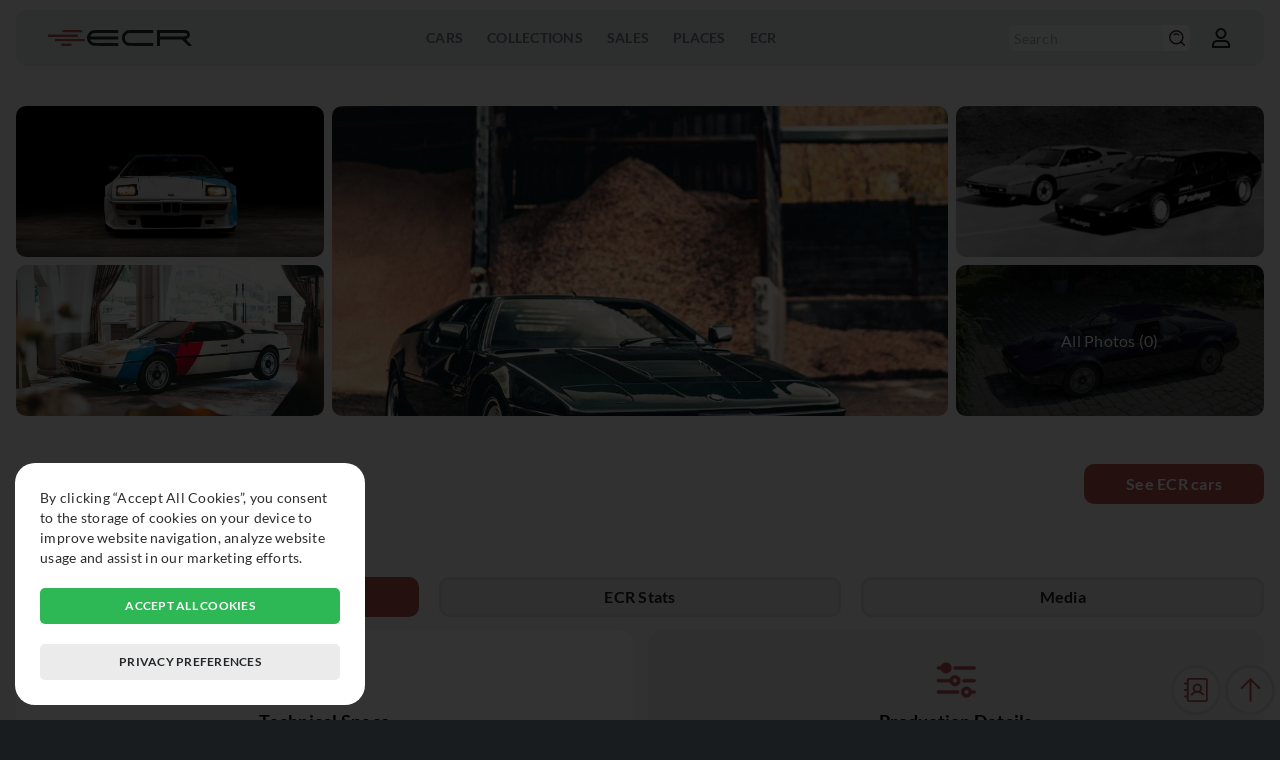

--- FILE ---
content_type: text/html; charset=UTF-8
request_url: https://exclusivecarregistry.com/model/bmw/m1
body_size: 6658
content:
<!DOCTYPE html>
<html lang="en">
	<head>
		<meta charset="UTF-8">
		<meta name="viewport" content="width=device-width, initial-scale=1">
		<meta http-equiv="content-language" content="en-US" />
		<meta name="copyright" content="© 2026 Exclusive Car Registry" />
		<meta name="robots" content="index,follow">
		<meta http-equiv="imagetoolbar" content="no" />
		<meta name="rating" content="general" />
				<script async src="https://www.googletagmanager.com/gtag/js?id=G-HY7SRVBN33"></script>
		<script>
						window['ga-disable-G-HY7SRVBN33'] = true;
						window.dataLayer = window.dataLayer || [];
			function gtag(){dataLayer.push(arguments);}
			gtag('js', new Date());
			gtag('config', 'G-HY7SRVBN33', {'anonymize_ip': true});
					</script>
				<title>ECR - BMW M1 list</title>
		<meta name="description" content="BMW M1">
		<meta name="keywords" content="bmw, bmw m1, bmw m1 history, bmw m1 statistics, bmw m1 media">
		<meta property="og:locale" content="en_US">
		<meta property="og:type" content="website">
		<meta property="og:title" content="ECR - BMW M1 list">
		<meta property="og:description" content="BMW M1">		
		<meta property="og:url" content="https://exclusivecarregistry.com/model/bmw/m1">
		<meta property="og:site_name" content="ECR - BMW M1 list">
		<meta property="og:image" content="https://exclusivecarregistry.com/images/common/social-ecr.jpg">
		<meta property="og:image:width" content="450">
		<meta property="og:image:height" content="235">
		<meta name="twitter:card" content="summary_large_image">
		<meta name="twitter:description" content="BMW M1">
		<meta name="twitter:title" content="ECR - BMW M1 list">
		<meta name="twitter:image" content="https://exclusivecarregistry.com/images/common/social-ecr.jpg">
		<link rel="icon" href="/images/common/favicon.png" sizes="32x32">
		<link rel="icon" href="/images/common/favicon.png" sizes="192x192">
		<link rel="apple-touch-icon" href="/images/common/favicon.png">
				<meta name="msapplication-TileImage" content="/images/common/favicon.png">	
		<meta name="theme-color" content="#b84f4f">
		<meta name="format-detection" content="telephone=no">
		<meta name="format-detection" content="date=no">
		<meta name="format-detection" content="address=no">
		<meta name="format-detection" content="email=no">
		<link rel="stylesheet" href="/css/select2.min.css" type="text/css" media="all" />

				<link rel="stylesheet" href="/css/style.css" type="text/css" media="all">
		<link rel="stylesheet" href="/css/style_mobile.css" type="text/css" media="all">
		<link rel="stylesheet" href="/css/style_overlay.css" type="text/css" media="all">
		<link rel="stylesheet" href="/css/style_darkmode.css" type="text/css" media="all">
		
		<link rel="manifest" href="https://exclusivecarregistry.com/manifest.json">
		<script type="text/javascript" src="/js/jquery-3.6.0.min.js"></script>
		<script type="text/javascript" src="/js/jquery-ui.min.js"></script>
		<script type="text/javascript" src="/js/jquery.ui.touch-punch.js"></script>
		<script type="text/javascript" src="/js/select2.min.js"></script>
        <script type="text/javascript" src="/js/jquery.touchSwipe.min.js"></script>
		<script type="text/javascript" src="/js/mention.min.js"></script>
		<script type="text/javascript" src="/js/general.js"></script>
		
				
				<script defer type="text/javascript" src="/js/model.js"></script>
		
		
		
		
    </head>
	<body >
				<header>

			<div class="menumob"><hr /><hr /><hr /></div>

						<a href="/" class="logo">
				<img class="image_switch" src="/images/common/logo-ecr-default.svg" alt="Logo Exclusive Car Registry" />
			</a>
						
			<nav>
				<ul>
										
					<li>
						<p>Cars</p>
						<div class="overlay_submenu">
							<ul>
								<li><a href="/list">Cars</a></li>
							</ul>
							<ul>
								<li><a href="/make">Makes</a></li>
							</ul>
						</div>
					</li>

					<li>
						<p><a href="/collection">Collections</a></p>
					</li>

					<li>
						<p>Sales</p>
						<div class="overlay_submenu">
							<ul>
								<li><a href="/dealer">Dealers</a></li>
							</ul>
							<ul>
								<li><a href="/auction-house">Auction Houses</a></li>
							</ul>
						</div>
					</li>

					<li>
						<p>Places</p>
						<div class="overlay_submenu">
							<ul>
								<li><a href="/event">Events</a></li>
							</ul>
							<ul>
								<li><a href="/museum">Museums</a></li>
							</ul>
							<ul>
								<li><a href="/circuit">Circuits</a></li>
							</ul>
						</div>
					</li>

					<li>
						<p>ECR</p>
						<div class="overlay_submenu">
							<ul>
								<li><a href="/info">About</a></li>
							</ul>
							<ul>
								<li><a href="/plans">Plans</a></li>
							</ul>
							<ul>
								<li><a href="/terms">Terms of Use</a></li>
							</ul>
							<ul>
								<li><a href="/faq">FAQ</a></li>
							</ul>
							<ul>
								<li><span class="opencontact">Contact Us</span></li>
							</ul>
						</div>
					</li>
				</ul>
			</nav>
			<div class="options">
				<div class="fast_search_link">
					<a href="/list"><img class="ico_switch" src="/images/common/ico-header-search.svg" alt="Search icon" /></a>
				</div>
				<form action="/list" method="get" class="fast_search">
					<input type="hidden" name="fastsearch" value="1" />
					<input type="text" name="model" placeholder="Search" value="" />
					<button type="submit"><img class="ico_switch" src="/images/common/ico-header-search.svg" alt="Search icon" /></button>
				</form>
				
												<div class="account_photo">
										<span href="/login" rel="nofollow" class="open_login_form">
						<img src="/images/common/ico-header-account.svg" alt="Profile"  class="ico_switch" />
					</span>
									</div>
			</div>
		</header>
	<main class="principal" id="modellist">
	
	<!-- <div class="banner_with_logo wrapperfull">
		<div class="banner_gallery photo_by_3">		
			<div class="thumb" data-id="">
				<img src="/images/common/banner-default.jpg" alt="Gallery">
			</div>
			<div class="thumb" data-id="">
				<img src="/images/common/banner-default.jpg" alt="Gallery">
			</div>
			<div class="thumb" data-id="" data-total="All Photos (0)">
					<img src="/images/common/banner-default.jpg" alt="Gallery">
				</div>
			</div>
			<div class="logo_thumb">
			<div class="image">
				<img class="default_color" src="/images/brands/preview/bid_97.png" alt="Gallery">
			</div>
		</div>
	</div> -->
	
		<div class="banner_gallery inspection wrapperfull">
			<div class="box_banner center">
			<div class="thumb">
				<img src="/images/gallery/car/full/1145231" alt="Gallery" />
			</div>
			</div>
			<div class="box_banner">
			<div class="thumb">
				<img src="/images/gallery/car/full/241899" alt="Gallery" />
			</div>
			
			<div class="thumb" data-total="All Photos (0)">
				<img src="/images/gallery/car/full/382719" alt="Gallery" />
			</div>
			</div>
			<div class="box_banner">
			<div class="thumb">
				<img src="/images/gallery/car/full/60523" alt="Gallery" />
			</div>
			
			<div class="thumb" data-total="All Photos (0)">
				<img src="/images/gallery/car/full/931005" alt="Gallery" />
			</div>
			</div>
		</div>	<div class="wrapperfull">
		<div class="page_title">
			<h1><a href="/make/bmw">BMW</a> M1</h1>
			<a href="/list?model=bmw%2Cm1%2C" ><span class="btn default_button big_btn open">See ECR cars</span></a>
		</div>
		
		<div class="places_info">
					</div>
	</div>

	
	<div class="big_btn_switch basic_tab_switch_outer wrapperfull">
		<div class="selection_outer">
			<span class="btn default_button big_btn f1_3 open" data-info="box_1">About</span>
			<span class="btn default_button big_btn f1_3" data-info="box_2">ECR Stats</span>
			<span class="btn default_button big_btn f1_3" data-info="box_3">Media</span>
		</div>

		<div class="content_block_outer wrapperfull">
			<div class="item_outer open" data-box="box_1">
				<div class="general_tab_block basic_tab_switch">
					<div class="button_block">
						<p class="btn open" data-info="details"><img class="ico_red" src="/images/common/ico-general-details.svg" alt="Specs">Technical Specs</p>
						<p class="btn" data-info="specifics"><img class="ico_red" src="/images/common/ico-general-specifics.svg" alt="Production">Production Details</p>
					</div>
					<div class="content_block">
						<div class="item open" data-box="details">
							<div class="list_with_icons">
								<div class="image">
									<img class="ico_switch" src="/images/common/ico-general-weight.svg" alt="Color icon">
								</div>
								<div class="text">
									<p class="title">Kerb Weight</p>
									<p class="info">1418 kg</p>
								</div>
							</div>
							<div class="list_with_icons">
								<div class="image">
									<img class="ico_switch" src="/images/common/ico-general-engine.svg" alt="Interior icon">
								</div>
								<div class="text">
									<p class="title">Engine</p>
									<p class="info">3453 cc BMW M88 inline-six</p>
								</div>
							</div>
							<div class="list_with_icons">
								<div class="image">
									<img class="ico_switch" src="/images/common/ico-general-speed.svg" alt="Spec icon">
								</div>
								<div class="text">
									<p class="title">Top Speed</p>
									<p class="info">162 mph (260 km/h)</p>
								</div>
							</div>
							<div class="list_with_icons">
								<div class="image">
									<img class="ico_switch" src="/images/common/ico-general-accel.svg" alt="Transmission icon">
								</div>
								<div class="text">
									<p class="title">Acceleration</p>
									<p class="info">5.5 seconds</p>
								</div>
							</div>
							<div class="list_with_icons">
								<div class="image">
									<img class="ico_switch" src="/images/common/ico-field-drive.svg" alt="Drive icon">
								</div>
								<div class="text">
									<p class="title">Horsepower</p>
									<p class="info">277 bhp (207 kW)</p>
								</div>
							</div>
							<div class="list_with_icons">
								<div class="image">
									<img class="ico_switch" src="/images/common/ico-general-tansmission.svg" alt="Drive icon">
								</div>
								<div class="text">
									<p class="title">Transmission</p>
									<p class="info">Five-speed ZF manual</p>
								</div>
							</div>
							<div class="list_with_icons">
								<div class="image">
									<img class="ico_switch" src="/images/common/ico-general-torque.svg" alt="Drive icon">
								</div>
								<div class="text">
									<p class="title">Torque</p>
									<p class="info">239 Ib/ft (324 Nm)</p>
								</div>
							</div>
						</div>
						<div class="item" data-box="specifics">
							<div class="list_with_icons">
								<div class="image">
									<img class="ico_switch" src="/images/common/ico-general-production.svg" alt="VIN icon">
								</div>
								<div class="text">
									<p class="title">Production</p>
									<p class="info">399</p>
								</div>
							</div>
							<div class="list_with_icons">
								<div class="image">
									<img class="ico_switch" src="/images/common/ico-field-year.svg" alt="Model year icon">
								</div>
								<div class="text">
									<p class="title">Year</p>
									<p class="info">1978-1981</p>
								</div>
							</div>
													</div>
					</div>
				</div>

									<div class="about wrapperfull textwy">
					<h2 class="blocktitle">About this model</h2>
					
			<p>...</p>
			<div class="top_img"></div>
							</div>
								
				
			<div class="wrapperfull">
				<h2 class="blocktitle">Other Variants</h2>
				<div class="model_list">
					
						<div class="car_item_line">
							<a href="/model/bmw/m1-procar">
								<div class="car_img"><img src="/images/cars/preview/thumb_14768.jpg" alt="thumbnail" ></div>
								<div class="car_content">
									<div class="content_top" >
										<span class="title" ><strong>M1 Procar</strong></span>
									</div>
									<span>...</span>
								</div>
							</a>
						</div>	
					
				</div>
			</div>
			
				
								
							</div>

			<div class="item_outer" data-box="box_2">
				<div class="model_list">
					<h2 class="blocktitle">Colours<strong>(24)</strong></h2>
					
				<div class="car_list watch_list">
					
						<div class="car_item_line">
							<a href="/list?model=bmw%2cm1&color=alpine+white+iii">
								<div class="car_img"><img src="/images/gallery/car/thumb/212237" alt="Alpine White IIIColor image" /></div>
								<div class="car_content specs">
									<div class="content_top" >
										<span class="title" ><strong>Alpine White III</strong></span>
									</div>
					
									<span>1 HAS THIS COLOR</span>
									<div class="price_content">
										<span>Price: <strong>N/A</strong></span>
										<span>Code: <strong>300</strong></span>
									</div>
								</div>
							</a>
						</div>	
					
						<div class="car_item_line">
							<a href="/list?model=bmw%2cm1&color=arctic+white">
								<div class="car_img"><img src="/images/gallery/car/thumb/223125" alt="Arctic WhiteColor image" /></div>
								<div class="car_content specs">
									<div class="content_top" >
										<span class="title" ><strong>Arctic White</strong></span>
									</div>
					
									<span>33 HAVE THIS COLOR</span>
									<div class="price_content">
										<span>Price: <strong>N/A</strong></span>
										<span>Code: <strong>N/A</strong></span>
									</div>
								</div>
							</a>
						</div>	
					
						<div class="car_item_line">
							<a href="/list?model=bmw%2cm1&color=basalt+blau">
								<div class="car_img"><img src="/images/gallery/car/thumb/499636" alt="Basalt BlauColor image" /></div>
								<div class="car_content specs">
									<div class="content_top" >
										<span class="title" ><strong>Basalt Blau</strong></span>
									</div>
					
									<span>2 HAVE THIS COLOR</span>
									<div class="price_content">
										<span>Price: <strong>N/A</strong></span>
										<span>Code: <strong>N/A</strong></span>
									</div>
								</div>
							</a>
						</div>	
					
						<div class="car_item_line">
							<a href="/list?model=bmw%2cm1&color=black">
								<div class="car_img"><img src="/images/gallery/car/thumb/227830" alt="BlackColor image" /></div>
								<div class="car_content specs">
									<div class="content_top" >
										<span class="title" ><strong>Black</strong></span>
									</div>
					
									<span>4 HAVE THIS COLOR</span>
									<div class="price_content">
										<span>Price: <strong>N/A</strong></span>
										<span>Code: <strong>N/A</strong></span>
									</div>
								</div>
							</a>
						</div>	
					
						<div class="car_item_line">
							<a href="/list?model=bmw%2cm1&color=black+%2f+silver">
								<div class="car_img"><img src="/images/gallery/car/thumb/844448" alt="Black / SilverColor image" /></div>
								<div class="car_content specs">
									<div class="content_top" >
										<span class="title" ><strong>Black / Silver</strong></span>
									</div>
					
									<span>1 HAS THIS COLOR</span>
									<div class="price_content">
										<span>Price: <strong>N/A</strong></span>
										<span>Code: <strong>N/A</strong></span>
									</div>
								</div>
							</a>
						</div>	
					
						<div class="car_item_line">
							<a href="/list?model=bmw%2cm1&color=blue">
								<div class="car_img"><img src="/images/gallery/car/thumb/227919" alt="BlueColor image" /></div>
								<div class="car_content specs">
									<div class="content_top" >
										<span class="title" ><strong>Blue</strong></span>
									</div>
					
									<span>4 HAVE THIS COLOR</span>
									<div class="price_content">
										<span>Price: <strong>N/A</strong></span>
										<span>Code: <strong>N/A</strong></span>
									</div>
								</div>
							</a>
						</div>	
					
					
				
					<div class="see_more_cars">
						<span class="default_button openoverlaycolor" >See more</span>
					</div>
				
				</div>
								</div>

				<div class="model_list">
					<h2 class="blocktitle">Interior Specs <strong>(14)</strong></h2>
					
				<div class="car_list watch_list">
					
						<div class="car_item_line">
							<a href="/list?model=BMW%2CM1&interior=Black+%2F+White+Leather">
								<div class="car_img"><img src="/images/gallery/car/thumb/1162071" alt="Black / White LeatherInterior image" /></div>
								<div class="car_content specs">
									<div class="content_top" >
										<span class="title" ><strong>Black / White Leather</strong></span>
									</div>
					
									<span>1 HAS THIS INTERIOR</span>
									<div class="price_content">
										<span>Price: <strong>N/A</strong></span>
										<span>Code: <strong>N/A</strong></span>
									</div>
								</div>
							</a>
						</div>
					
						<div class="car_item_line">
							<a href="/list?model=BMW%2CM1&interior=Black+Alcantara">
								<div class="car_img"><img src="/images/gallery/car/thumb/251463" alt="Black AlcantaraInterior image" /></div>
								<div class="car_content specs">
									<div class="content_top" >
										<span class="title" ><strong>Black Alcantara</strong></span>
									</div>
					
									<span>3 HAVE THIS INTERIOR</span>
									<div class="price_content">
										<span>Price: <strong>N/A</strong></span>
										<span>Code: <strong>N/A</strong></span>
									</div>
								</div>
							</a>
						</div>
					
						<div class="car_item_line">
							<a href="/list?model=BMW%2CM1&interior=Black+Cloth">
								<div class="car_img"><img src="/images/gallery/car/thumb/227866" alt="Black ClothInterior image" /></div>
								<div class="car_content specs">
									<div class="content_top" >
										<span class="title" ><strong>Black Cloth</strong></span>
									</div>
					
									<span>5 HAVE THIS INTERIOR</span>
									<div class="price_content">
										<span>Price: <strong>N/A</strong></span>
										<span>Code: <strong>N/A</strong></span>
									</div>
								</div>
							</a>
						</div>
					
						<div class="car_item_line">
							<a href="/list?model=BMW%2CM1&interior=Black+Cloth+%2F+Alcantara">
								<div class="car_img"><img src="/images/gallery/car/thumb/225020" alt="Black Cloth / AlcantaraInterior image" /></div>
								<div class="car_content specs">
									<div class="content_top" >
										<span class="title" ><strong>Black Cloth / Alcantara</strong></span>
									</div>
					
									<span>1 HAS THIS INTERIOR</span>
									<div class="price_content">
										<span>Price: <strong>N/A</strong></span>
										<span>Code: <strong>N/A</strong></span>
									</div>
								</div>
							</a>
						</div>
					
						<div class="car_item_line">
							<a href="/list?model=BMW%2CM1&interior=Black+Leather">
								<div class="car_img"><img src="/images/gallery/car/thumb/225013" alt="Black LeatherInterior image" /></div>
								<div class="car_content specs">
									<div class="content_top" >
										<span class="title" ><strong>Black Leather</strong></span>
									</div>
					
									<span>89 HAVE THIS INTERIOR</span>
									<div class="price_content">
										<span>Price: <strong>N/A</strong></span>
										<span>Code: <strong>N/A</strong></span>
									</div>
								</div>
							</a>
						</div>
					
						<div class="car_item_line">
							<a href="/list?model=BMW%2CM1&interior=Black+Leather+-+Grey+Stitching">
								<div class="car_img"><img src="/images/gallery/car/thumb/499642" alt="Black Leather - Grey StitchingInterior image" /></div>
								<div class="car_content specs">
									<div class="content_top" >
										<span class="title" ><strong>Black Leather - Grey Stitching</strong></span>
									</div>
					
									<span>1 HAS THIS INTERIOR</span>
									<div class="price_content">
										<span>Price: <strong>N/A</strong></span>
										<span>Code: <strong>N/A</strong></span>
									</div>
								</div>
							</a>
						</div>
					
					
				
					<div class="see_more_cars">
						<span class="default_button openoverlayinterior">See more</span>
					</div>
				
				</div>
								</div>

				<div class="model_list">
					<h2 class="blocktitle">Options <strong>(0)</strong></h2>
					<div class="car_list watch_list"><p class="noresult">Empty List</p></div>				</div>

				<div class="model_list">
					<h2 class="blocktitle">Belongings <strong>(1)</strong></h2>
					
				<div class="car_list watch_list">
					
						<div class="car_item_line belonging">
							<div class="car_img"><img src="/images/gallery/car/thumb/1145260" alt="Tool kitColor image" /></div>
							<div class="car_content specs">
								<div class="content_top" >
									<span class="title" ><strong>Tool kit</strong></span>
								</div>
							</div>
						</div>
					
					
				
				</div>
								</div>

				<h2 class="blocktitle">For Sale</h2>
				<div class="model_list">
					<div class="car_list">
						
				<div class="car_list watch_list">
					
						<div class="car_item">
							<a class="content" href="/details/bmw/m1/133453" target="_blank">
								<img class="image" src="/images/cars/preview/thumb_133453.jpg" alt="Thumbnail" />
								
							<div class="pricing">
								<span class="timer"><img class="ico_red" src="/images/common/ico-general-auction.svg" alt="Auction"><strong>6 days</strong></span>
								
								<span class="price">Bid: <strong>420,000 EUR</strong></span>
							</div>
								
								
								<div class="texto">
									
									<p class="title"><img class="flag" src="/images/flags/fr.png" alt="Country Flag" />BMW M1</p>
									<div class="stats">
										<div class="icons_info">
											<div><img class="ico_red" src="/images/common/ico-general-like.svg" alt="Like icon" /></div>
											<p>3</p>
										</div>
										<div class="icons_info">
											<div><img class="ico_red" src="/images/common/ico-general-seen.svg" alt="Seen icon" /></div>
											<p>0</p>
										</div>
										<div class="icons_info">
											<div><img class="ico_red" src="/images/common/ico-general-garage.svg" alt="Garage icon" /></div>
											<p>0</p>
										</div>
										<div class="icons_info">
											<div><img class="ico_red" src="/images/common/ico-general-percent.svg" alt="Percentage icon" /></div>
											<p>71%</p>
										</div>
									</div>
								</div>
							</a>
						</div>
						<div class="car_item">
							<a class="content" href="/details/bmw/m1/138802" target="_blank">
								<img class="image" src="/images/cars/preview/thumb_138802.jpg" alt="Thumbnail" />
								
							<div class="pricing">
								<span class="timer"><img class="ico_red" src="/images/common/ico-general-auction.svg" alt="Auction"><strong>5 days</strong></span>
								
								<span class="price">Bid: <strong>500,000 EUR</strong></span>
							</div>
								
								
								<div class="texto">
									
									<p class="title"><img class="flag" src="/images/flags/fr.png" alt="Country Flag" />BMW M1</p>
									<div class="stats">
										<div class="icons_info">
											<div><img class="ico_red" src="/images/common/ico-general-like.svg" alt="Like icon" /></div>
											<p>5</p>
										</div>
										<div class="icons_info">
											<div><img class="ico_red" src="/images/common/ico-general-seen.svg" alt="Seen icon" /></div>
											<p>0</p>
										</div>
										<div class="icons_info">
											<div><img class="ico_red" src="/images/common/ico-general-garage.svg" alt="Garage icon" /></div>
											<p>0</p>
										</div>
										<div class="icons_info">
											<div><img class="ico_red" src="/images/common/ico-general-percent.svg" alt="Percentage icon" /></div>
											<p>79%</p>
										</div>
									</div>
								</div>
							</a>
						</div>
						<div class="car_item">
							<a class="content" href="/details/bmw/m1/43236" target="_blank">
								<img class="image" src="/images/cars/preview/thumb_43236.jpg" alt="Thumbnail" />
								
							<div class="pricing">
								<span class="timer"><img class="ico_red" src="/images/common/ico-general-auction.svg" alt="Auction"></span>
								
								<span class="price">Bid: <strong>550,000 USD</strong></span>
							</div>
								
								
								<div class="texto">
									
									<p class="title"><img class="flag" src="/images/flags/us.png" alt="Country Flag" />BMW M1</p>
									<div class="stats">
										<div class="icons_info">
											<div><img class="ico_red" src="/images/common/ico-general-like.svg" alt="Like icon" /></div>
											<p>6</p>
										</div>
										<div class="icons_info">
											<div><img class="ico_red" src="/images/common/ico-general-seen.svg" alt="Seen icon" /></div>
											<p>19</p>
										</div>
										<div class="icons_info">
											<div><img class="ico_red" src="/images/common/ico-general-garage.svg" alt="Garage icon" /></div>
											<p>0</p>
										</div>
										<div class="icons_info">
											<div><img class="ico_red" src="/images/common/ico-general-percent.svg" alt="Percentage icon" /></div>
											<p>71%</p>
										</div>
									</div>
								</div>
							</a>
						</div>
						<div class="car_item">
							<a class="content" href="/details/bmw/m1/131890" target="_blank">
								<img class="image" src="/images/cars/preview/thumb_131890.jpg" alt="Thumbnail" />
								
							<div class="pricing">
								
								<span class="timer"><img class="ico_red" src="/images/common/ico-general-dealer.svg" alt="Dealer"></span>
								<span class="price">Price: <strong>800,000 EUR</strong></span>
							</div>
								
								
								<div class="texto">
									
									<p class="title"><img class="flag" src="/images/flags/de.png" alt="Country Flag" />BMW M1</p>
									<div class="stats">
										<div class="icons_info">
											<div><img class="ico_red" src="/images/common/ico-general-like.svg" alt="Like icon" /></div>
											<p>2</p>
										</div>
										<div class="icons_info">
											<div><img class="ico_red" src="/images/common/ico-general-seen.svg" alt="Seen icon" /></div>
											<p>0</p>
										</div>
										<div class="icons_info">
											<div><img class="ico_red" src="/images/common/ico-general-garage.svg" alt="Garage icon" /></div>
											<p>0</p>
										</div>
										<div class="icons_info">
											<div><img class="ico_red" src="/images/common/ico-general-percent.svg" alt="Percentage icon" /></div>
											<p>53%</p>
										</div>
									</div>
								</div>
							</a>
						</div>
					
				
				<div class="see_more_cars">
					<a href="/list?model=BMW%2CM1&forsale=1" target="_blank" class="default_button">See more</a>
				</div>
				
				</div>
									</div>
				</div>

				<div class="timeline_block basic_tab_switch no_padding has_redirect">
					<h2 class="blocktitle">Most Popular on the platform</h2>
					<div class="selection">
						<p class="btn open" data-info="most_1">LIKES</p>
						<p class="btn" data-info="most_2">SPOTTED</p>
						<p class="btn" data-info="most_3">DREAM GARAGE</p>
					</div>
					<div class="content_block">
						<div class="item open" data-box="most_1">
							
				<div class="car_list watch_list">
					
						<div class="car_item">
							<a class="content" href="/details/bmw/m1/137399">
								<img class="image" src="/images/cars/preview/thumb_137399.jpg" alt="Thumbnail" />
								
								
								
								<div class="texto">
									
									<p class="title"><img class="flag" src="/images/flags/de.png" alt="Country Flag" />BMW M1</p>
									<div class="stats">
										<div class="icons_info">
											<div><img class="ico_red" src="/images/common/ico-general-like.svg" alt="Like icon" /></div>
											<p>20</p>
										</div>
										<div class="icons_info">
											<div><img class="ico_red" src="/images/common/ico-general-seen.svg" alt="Seen icon" /></div>
											<p>1</p>
										</div>
										<div class="icons_info">
											<div><img class="ico_red" src="/images/common/ico-general-garage.svg" alt="Garage icon" /></div>
											<p>0</p>
										</div>
										<div class="icons_info">
											<div><img class="ico_red" src="/images/common/ico-general-percent.svg" alt="Percentage icon" /></div>
											<p>72%</p>
										</div>
									</div>
								</div>
							</a>
						</div>
						<div class="car_item">
							<a class="content" href="/details/bmw/m1/14770">
								<img class="image" src="/images/cars/preview/thumb_14770.jpg" alt="Thumbnail" />
								
								
								
								<div class="texto">
									
									<p class="title"><img class="flag" src="/images/flags/us.png" alt="Country Flag" />BMW M1</p>
									<div class="stats">
										<div class="icons_info">
											<div><img class="ico_red" src="/images/common/ico-general-like.svg" alt="Like icon" /></div>
											<p>18</p>
										</div>
										<div class="icons_info">
											<div><img class="ico_red" src="/images/common/ico-general-seen.svg" alt="Seen icon" /></div>
											<p>1</p>
										</div>
										<div class="icons_info">
											<div><img class="ico_red" src="/images/common/ico-general-garage.svg" alt="Garage icon" /></div>
											<p>0</p>
										</div>
										<div class="icons_info">
											<div><img class="ico_red" src="/images/common/ico-general-percent.svg" alt="Percentage icon" /></div>
											<p>75%</p>
										</div>
									</div>
								</div>
							</a>
						</div>
						<div class="car_item">
							<a class="content" href="/details/bmw/m1/35778">
								<img class="image" src="/images/cars/preview/thumb_35778.jpg" alt="Thumbnail" />
								
								
								
								<div class="texto">
									
									<p class="title"><img class="flag" src="/images/flags/mc.png" alt="Country Flag" />BMW M1</p>
									<div class="stats">
										<div class="icons_info">
											<div><img class="ico_red" src="/images/common/ico-general-like.svg" alt="Like icon" /></div>
											<p>14</p>
										</div>
										<div class="icons_info">
											<div><img class="ico_red" src="/images/common/ico-general-seen.svg" alt="Seen icon" /></div>
											<p>5</p>
										</div>
										<div class="icons_info">
											<div><img class="ico_red" src="/images/common/ico-general-garage.svg" alt="Garage icon" /></div>
											<p>0</p>
										</div>
										<div class="icons_info">
											<div><img class="ico_red" src="/images/common/ico-general-percent.svg" alt="Percentage icon" /></div>
											<p>40%</p>
										</div>
									</div>
								</div>
							</a>
						</div>
						<div class="car_item">
							<a class="content" href="/details/bmw/m1/30312">
								<img class="image" src="/images/cars/preview/thumb_30312.jpg" alt="Thumbnail" />
								
								
								
								<div class="texto">
									
									<p class="title"><img class="flag" src="/images/flags/my.png" alt="Country Flag" />BMW M1</p>
									<div class="stats">
										<div class="icons_info">
											<div><img class="ico_red" src="/images/common/ico-general-like.svg" alt="Like icon" /></div>
											<p>13</p>
										</div>
										<div class="icons_info">
											<div><img class="ico_red" src="/images/common/ico-general-seen.svg" alt="Seen icon" /></div>
											<p>2</p>
										</div>
										<div class="icons_info">
											<div><img class="ico_red" src="/images/common/ico-general-garage.svg" alt="Garage icon" /></div>
											<p>0</p>
										</div>
										<div class="icons_info">
											<div><img class="ico_red" src="/images/common/ico-general-percent.svg" alt="Percentage icon" /></div>
											<p>55%</p>
										</div>
									</div>
								</div>
							</a>
						</div>
				</div>
										</div>
						<div class="item" data-box="most_2">
							
				<div class="car_list watch_list">
					
						<div class="car_item">
							<a class="content" href="/details/bmw/m1/20553">
								<img class="image" src="/images/cars/preview/thumb_20553.jpg" alt="Thumbnail" />
								
								
								
								<div class="texto">
									
									<p class="title"><img class="flag" src="/images/flags/it.png" alt="Country Flag" />BMW M1</p>
									<div class="stats">
										<div class="icons_info">
											<div><img class="ico_red" src="/images/common/ico-general-like.svg" alt="Like icon" /></div>
											<p>9</p>
										</div>
										<div class="icons_info">
											<div><img class="ico_red" src="/images/common/ico-general-seen.svg" alt="Seen icon" /></div>
											<p>70</p>
										</div>
										<div class="icons_info">
											<div><img class="ico_red" src="/images/common/ico-general-garage.svg" alt="Garage icon" /></div>
											<p>0</p>
										</div>
										<div class="icons_info">
											<div><img class="ico_red" src="/images/common/ico-general-percent.svg" alt="Percentage icon" /></div>
											<p>76%</p>
										</div>
									</div>
								</div>
							</a>
						</div>
						<div class="car_item">
							<a class="content" href="/details/bmw/m1/18317">
								<img class="image" src="/images/cars/preview/thumb_18317.jpg" alt="Thumbnail" />
								
								
								
								<div class="texto">
									
									<p class="title"><img class="flag" src="/images/flags/it.png" alt="Country Flag" />BMW M1</p>
									<div class="stats">
										<div class="icons_info">
											<div><img class="ico_red" src="/images/common/ico-general-like.svg" alt="Like icon" /></div>
											<p>3</p>
										</div>
										<div class="icons_info">
											<div><img class="ico_red" src="/images/common/ico-general-seen.svg" alt="Seen icon" /></div>
											<p>56</p>
										</div>
										<div class="icons_info">
											<div><img class="ico_red" src="/images/common/ico-general-garage.svg" alt="Garage icon" /></div>
											<p>0</p>
										</div>
										<div class="icons_info">
											<div><img class="ico_red" src="/images/common/ico-general-percent.svg" alt="Percentage icon" /></div>
											<p>71%</p>
										</div>
									</div>
								</div>
							</a>
						</div>
						<div class="car_item">
							<a class="content" href="/details/bmw/m1/14821">
								<img class="image" src="/images/cars/preview/thumb_14821.jpg" alt="Thumbnail" />
								
								
								
								<div class="texto">
									
									<p class="title"><img class="flag" src="/images/flags/fr.png" alt="Country Flag" />BMW M1</p>
									<div class="stats">
										<div class="icons_info">
											<div><img class="ico_red" src="/images/common/ico-general-like.svg" alt="Like icon" /></div>
											<p>10</p>
										</div>
										<div class="icons_info">
											<div><img class="ico_red" src="/images/common/ico-general-seen.svg" alt="Seen icon" /></div>
											<p>53</p>
										</div>
										<div class="icons_info">
											<div><img class="ico_red" src="/images/common/ico-general-garage.svg" alt="Garage icon" /></div>
											<p>0</p>
										</div>
										<div class="icons_info">
											<div><img class="ico_red" src="/images/common/ico-general-percent.svg" alt="Percentage icon" /></div>
											<p>70%</p>
										</div>
									</div>
								</div>
							</a>
						</div>
						<div class="car_item">
							<a class="content" href="/details/bmw/m1/14696">
								<img class="image" src="/images/cars/preview/thumb_14696.jpg" alt="Thumbnail" />
								
								
								
								<div class="texto">
									
									<p class="title"><img class="flag" src="/images/flags/at.png" alt="Country Flag" />BMW M1</p>
									<div class="stats">
										<div class="icons_info">
											<div><img class="ico_red" src="/images/common/ico-general-like.svg" alt="Like icon" /></div>
											<p>5</p>
										</div>
										<div class="icons_info">
											<div><img class="ico_red" src="/images/common/ico-general-seen.svg" alt="Seen icon" /></div>
											<p>45</p>
										</div>
										<div class="icons_info">
											<div><img class="ico_red" src="/images/common/ico-general-garage.svg" alt="Garage icon" /></div>
											<p>0</p>
										</div>
										<div class="icons_info">
											<div><img class="ico_red" src="/images/common/ico-general-percent.svg" alt="Percentage icon" /></div>
											<p>77%</p>
										</div>
									</div>
								</div>
							</a>
						</div>
				</div>
										</div>
						<div class="item" data-box="most_3">
							
				<div class="car_list watch_list">
					
						<div class="car_item">
							<a class="content" href="/details/bmw/m1/14827">
								<img class="image" src="/images/cars/preview/thumb_14827.jpg" alt="Thumbnail" />
								
								
								
								<div class="texto">
									
									<p class="title"><img class="flag" src="/images/flags/de.png" alt="Country Flag" />BMW M1</p>
									<div class="stats">
										<div class="icons_info">
											<div><img class="ico_red" src="/images/common/ico-general-like.svg" alt="Like icon" /></div>
											<p>13</p>
										</div>
										<div class="icons_info">
											<div><img class="ico_red" src="/images/common/ico-general-seen.svg" alt="Seen icon" /></div>
											<p>27</p>
										</div>
										<div class="icons_info">
											<div><img class="ico_red" src="/images/common/ico-general-garage.svg" alt="Garage icon" /></div>
											<p>2</p>
										</div>
										<div class="icons_info">
											<div><img class="ico_red" src="/images/common/ico-general-percent.svg" alt="Percentage icon" /></div>
											<p>58%</p>
										</div>
									</div>
								</div>
							</a>
						</div>
						<div class="car_item">
							<a class="content" href="/details/bmw/m1/16221">
								<img class="image" src="/images/cars/preview/thumb_16221.jpg" alt="Thumbnail" />
								
								
								
								<div class="texto">
									
									<p class="title"><img class="flag" src="/images/flags/nl.png" alt="Country Flag" />BMW M1</p>
									<div class="stats">
										<div class="icons_info">
											<div><img class="ico_red" src="/images/common/ico-general-like.svg" alt="Like icon" /></div>
											<p>8</p>
										</div>
										<div class="icons_info">
											<div><img class="ico_red" src="/images/common/ico-general-seen.svg" alt="Seen icon" /></div>
											<p>2</p>
										</div>
										<div class="icons_info">
											<div><img class="ico_red" src="/images/common/ico-general-garage.svg" alt="Garage icon" /></div>
											<p>1</p>
										</div>
										<div class="icons_info">
											<div><img class="ico_red" src="/images/common/ico-general-percent.svg" alt="Percentage icon" /></div>
											<p>58%</p>
										</div>
									</div>
								</div>
							</a>
						</div>
						<div class="car_item">
							<a class="content" href="/details/bmw/m1/38333">
								<img class="image" src="/images/cars/preview/thumb_38333.jpg" alt="Thumbnail" />
								
								
								
								<div class="texto">
									
									<p class="title"><img class="flag" src="/images/flags/de.png" alt="Country Flag" />BMW M1</p>
									<div class="stats">
										<div class="icons_info">
											<div><img class="ico_red" src="/images/common/ico-general-like.svg" alt="Like icon" /></div>
											<p>7</p>
										</div>
										<div class="icons_info">
											<div><img class="ico_red" src="/images/common/ico-general-seen.svg" alt="Seen icon" /></div>
											<p>0</p>
										</div>
										<div class="icons_info">
											<div><img class="ico_red" src="/images/common/ico-general-garage.svg" alt="Garage icon" /></div>
											<p>1</p>
										</div>
										<div class="icons_info">
											<div><img class="ico_red" src="/images/common/ico-general-percent.svg" alt="Percentage icon" /></div>
											<p>45%</p>
										</div>
									</div>
								</div>
							</a>
						</div>
				</div>
										</div>
					</div>
				</div>
				
				<h2 class="blocktitle">Collections</h2>
				<div class="home_block bigger_card" >
					<div class="card_list preview_only" >
						
				<div class="car_list watch_list">
					
					<div class="card_item">
						<a href="/collection/selectedcarcollection-middelfart" class="content">
							<img class="image" src="/images/collections/preview/coll_984.jpg" alt="Default Image">
							<div class="texto">
								<p class="title">Selected Car Collection - Middelfart</p>
								<p class="info"><img class="flag" src="/images/flags/dk.png" alt="Country Flag">Middelfart, Region of Southern Denmark, Denmark</p>
								<p class="info">Cars: 47</p>
							</div>
						</a>
						
					</div>
				
					<div class="card_item">
						<a href="/collection/the-van-haren-collection" class="content">
							<img class="image" src="/images/collections/preview/coll_315.jpg" alt="Default Image">
							<div class="texto">
								<p class="title">The van Haren Collection</p>
								<p class="info"><img class="flag" src="/images/flags/nl.png" alt="Country Flag">Druten, Gelderland, Netherlands</p>
								<p class="info">Cars: 46</p>
							</div>
						</a>
						
					</div>
				
					<div class="card_item">
						<a href="/collection/letbelah-private-collection" class="content">
							<img class="image" src="/images/collections/preview/coll_1900.jpg" alt="Default Image">
							<div class="texto">
								<p class="title">Letbelah Private Collection</p>
								<p class="info"><img class="flag" src="/images/flags/qa.png" alt="Country Flag">Doha, Doha, Qatar</p>
								<p class="info">Cars: 31</p>
							</div>
						</a>
						
					</div>
				
					<div class="card_item">
						<a href="/collection/bmwukheritagecollection" class="content">
							<img class="image" src="/images/collections/preview/coll_784.jpg" alt="Default Image">
							<div class="texto">
								<p class="title">BMW UK Heritage Collection</p>
								<p class="info"><img class="flag" src="/images/flags/gb.png" alt="Country Flag">Farnborough, England, United Kingdom</p>
								<p class="info">Cars: 10</p>
							</div>
						</a>
						
					</div>
				
			
				
					<div class="see_more_cars">
						<a href="/collection?make=bmw%2Cm1" class="default_button" target="_blank">See more</a>
					</div>
				
				</div>
									</div>
				</div>
				
				<h2 class="blocktitle">Museum</h2>
				<div class="home_block bigger_card" >
					<div class="card_list preview_only" >
						
				<div class="car_list watch_list">
					
					<div class="card_item">
						<a href="/museum/audrain-auto-museum" class="content">
							<img class="image" src="/images/museums/preview/mus_28.jpg" alt="Default Image">
							<div class="texto">
								<p class="title">Audrain Auto Museum</p>
								<p class="info"><img class="flag" src="/images/flags/us.png" alt="Country Flag">Newport, Rhode Island, United States</p>
								<p class="info">Cars: 16</p>
							</div>
						</a>
						
					</div>
				
					<div class="card_item">
						<a href="/museum/automuseum-metropole-druten" class="content">
							<img class="image" src="/images/museums/preview/mus_71.jpg" alt="Default Image">
							<div class="texto">
								<p class="title">Automuseum Metropole Druten</p>
								<p class="info"><img class="flag" src="/images/flags/nl.png" alt="Country Flag">Druten, Gelderland, Netherlands</p>
								<p class="info">Cars: 43</p>
							</div>
						</a>
						
					</div>
				
					<div class="card_item">
						<a href="/museum/classic-car-house" class="content">
							<img class="image" src="/images/museums/preview/mus_120.jpg" alt="Default Image">
							<div class="texto">
								<p class="title">Classic Car House</p>
								<p class="info"><img class="flag" src="/images/flags/dk.png" alt="Country Flag">Kongens Lyngby, Capital Region of Denmark, Denmark</p>
								<p class="info">Cars: 24</p>
							</div>
						</a>
						
					</div>
				
					<div class="card_item">
						<a href="/museum/zhengtong-bmw-museum" class="content">
							<img class="image" src="/images/museums/preview/mus_107.jpg" alt="Default Image">
							<div class="texto">
								<p class="title">Zhengtong BMW Museum</p>
								<p class="info"><img class="flag" src="/images/flags/cn.png" alt="Country Flag">Beijing, Beijing, China</p>
								<p class="info">Cars: 0</p>
							</div>
						</a>
						
					</div>
				
					
				
					<div class="see_more_cars">
						<a href="/museum?make=bmw%2cm1" class="default_button">See more</a>
					</div>
				
				</div>
									</div>
				</div>
				
				
			
			</div>
			
			<div class="item_outer" data-box="box_3">
				<div class="videogallery wrapperfull">
					<h2 class="blocktitle" data-shadow="Videos">Videos</h2>
					<div class="video_list"><p class="noresult">Empty List</p></div>				</div>
				<div class="open_image_gallery wrapperfull">
					<h2 class="blocktitle">Gallery</h2>
					<div class="box_gallery">
						<div class="textwy"><p>No images available.</p></div>					</div>
				</div>
			</div>
		</div>
	
	</div>



</main>
				<footer>
			<div class="logo">
				<img src="/images/common/logo-ecr-w-text.png" alt="Logo Exclusive Car Registry" />
			</div>
			<div class="menu">
				<div class="column">
					<p>Resources</p>
					<a href="/info">About</a>
					<a href="/list">Cars</a>
					<a href="/collection">Collection</a>
				</div>
				<div class="column">
					<p>Social</p>
					<a href="https://www.instagram.com/exclusivecarregistry" target="_blank">Instagram</a>
					<a href="https://www.facebook.com/exclusivecarregistry" target="_blank">Facebook</a>
				</div>
				<div class="column">
					<p>Legal</p>
					<a href="/terms">Terms of service</a>
				</div>
			</div>
			<p class="footer_copyright">© 2026 Exclusive Car Registry. All rights reserved.</p>
		</footer>
		
		<div class="shortcut_float">
									<div class="generalbtn opencontact" data-mkt="0" ><img class="ico_red" src="/images/common/ico-general-contact.svg" alt="Contact"></div>
									
							<div class="generalbtn backtop"><img class="ico_red" src="/images/common/ico-general-toppage.svg" alt="Top"></div>
					</div>

				<div id="gdpr_box">
			<div class="box">
				<p>By clicking “Accept All Cookies”, you consent to the storage of cookies on your device to improve website navigation, analyze website usage and assist in our marketing efforts.</p>
				<span class="accept_cookies">Accept all cookies</span>
				<span class="more_cookies_info">Privacy preferences</span>
			</div>
		</div>
		<div id="gdpr_info_box">
			<div class="box">
				<div class="title">
					<h2>Privacy preferences</h2>
					<span class="close">✖</span>
				</div>
				<div class="menu">
					<h3 data-block="cookie_privacy" class="open">Privacy</h3>
					<h3 data-block="cookies_performance">Performance</h3>
					<h3 data-block="cookies_ads">Ads</h3>
					<h3 data-block="cookies_functionality">Functionality</h3>
					<h3 data-block="cookie_required">Required</h3>
				</div>
				<div class="blocks">
					<div id="cookie_privacy" class="open">
						<h3>Privacy</h3>
						<p>When you visit a website, it may store or collect information on your browser, primarily in the form of cookies. This information can be about you, your preferences or your device and is used primarily to make the website work as you expect. The information usually doesn't directly identify you, but it can provide a more personalized web experience. As we respect your right to privacy, you can choose not to allow certain types of cookies. Click on the different category titles to learn more and change our default settings. However, blocking some types of cookies may affect your experience on the website and the services we may offer.</p>
					</div>
					<div id="cookies_performance">
						<h3>Performance</h3>
						<span class="custom_check" id="cb_performance" data-input="1"></span>
						<p>These cookies allow us to count visits and traffic sources so that we can measure and improve the performance of our website. They help us know which pages are the most and least popular and see how visitors move around the website. All information collected by these cookies is aggregated and therefore anonymous. If you do not allow these cookies, we will not know when you have visited our website.</p>
					</div>
					<div id="cookies_ads">
						<h3>Ads</h3>
						<span class="custom_check" id="cb_ads" data-input="1"></span>
						<p>These cookies may be set through our website by our advertising partners. They can be used by these companies to build a profile about your interests and show you relevant ads on other websites. They do not directly store personal information, but are based on the unique identification of your browser and internet device. If you do not allow these cookies, you will have less targeted advertising.</p>
					</div>
					<div id="cookies_functionality">
						<h3>Functionality</h3>
						<span class="custom_check" id="cb_functionality" data-input="1"></span>
						<p>These cookies allow the website to provide enhanced functionality and personalization. They can be established by us or by external providers whose services we have added to our pages. If you do not allow these cookies, some of these features, or even all of them, may not work correctly.</p>
					</div>
					<div id="cookie_required">
						<h3>Required</h3>
						<span class="custom_check required" data-input="1"></span>
						<p>These cookies are necessary for the website to function and cannot be turned off on our systems. They are usually only set up in response to actions you take that correspond to a request for services, such as setting your privacy preferences, logging in or filling out forms. You can set your browser to block or alert you to these cookies, but some parts of the website will not work. These cookies do not store any personally identifiable information.</p>
					</div>
				</div>
				<div class="buttons">
					<span class="save_custom">Confirm my choices</span>
					<span class="accept_cookies">Accept all cookies</span>
				</div>
			</div>
		</div>
			</body>
</html>

--- FILE ---
content_type: text/css
request_url: https://exclusivecarregistry.com/css/style_mobile.css
body_size: 26520
content:
@media all and (max-width:1920px){
	*{
		letter-spacing: 0.25px;
	}
	.principal{
		padding: 106px 0 1.875vw 0;
	}
	.principal .wrapperfull{
		margin-bottom: 40px;
	}
	.resposta{
		font-size: 14px;
		margin: 15px 0;
		padding: 15px;
		box-shadow: inset 0 0 0 3px #2EB855;
		border-radius: 10px;
	}
	.resposta.error{
		box-shadow: inset 0 0 0 3px #B84F4F;
	}
	.resposta.warning{
		box-shadow: inset 0 0 0 3px #ffcc00;
	}
	input[type=text],
	input[type=number],
	input[type=file],
	input[type=email],
	input[type=password],
	input[type=url],
	input[type=date],
	input[type=month],
	input[type=datetime-local],
	select,
	textarea{
		font-size: 16px;
		line-height: 20px;
		padding: 10px;
		height: 40px;
		margin-bottom: 20px;
	}
	.trumbowyg-box{
		border-radius: 10px !important;
		overflow: hidden !important;
	}
	.trumbowyg-box .trumbowyg-button-pane{
		border: none !important;
		line-height: 10px !important;
	}
	.trumbowyg-box .trumbowyg-button-pane button{
		width: 35px !important;
		height: 35px !important;
		padding: 1px 6px !important;
	}
	.trumbowyg-box .trumbowyg-button-pane .trumbowyg-button-group::after{
		height: 35px !important;
	}
	.trumbowyg-box .trumbowyg-editor p,
	.trumbowyg-box .trumbowyg-editor a,
	.trumbowyg-box .trumbowyg-editor ul,
	.trumbowyg-box .trumbowyg-editor li,
	.trumbowyg-box .trumbowyg-editor strong{
		font-size: 16px !important;
		line-height: 20px !important;
	}
	.trumbowyg-box .trumbowyg-editor h3{
		font-size: 20px !important;
		line-height: 24px !important;
	}	
	.box_fields label{
		font-size: 11px;
		line-height: 15px;
		margin-bottom: 3px;
	}
	.box_fields label img{
		width: 30px;
		height: 30px;
		margin-right: 5px;
	}
	.boxsel2{
		margin-bottom: 20px;
	}
	.boxsel2 .select2 .selection .select2-selection{
		font-size: 14px;
		line-height: 20px;
		padding: 10px;
		height: 40px;
		margin-bottom: 20px;
	}
	.select2-dropdown{
		box-shadow: inset 0 0 0 1px #F4F4F4 !important;
	}
	.select2-dropdown .select2-results__option.select2-results__option--selectable{
		font-size: 16px !important;
		line-height: 20px !important;
	}
	.boxsel2 .select2-container--default .select2-selection--single .select2-selection__rendered{
		padding: 0 5px 0 0;
		line-height: 20px !important;
	}
	.boxsel2 .select2-selection__clear{
		padding: 5px !important;
		font-size: 18px !important;
		line-height: 10px !important;
		height: 20px !important;
		width: 20px !important;
	}
	.boxsel2 .select2-container--default .select2-selection--multiple{
		padding: 5px 10px !important;
		height: auto !important;
		min-height: 40px !important;
	}
	.boxsel2 .select2-container--default .select2-selection--multiple .select2-selection__rendered .select2-selection__choice{
		margin: 5px 5px 5px 0 !important;
		height: 20px !important;
	}
	.boxsel2 .select2-container--default .select2-selection--multiple .select2-selection__rendered .select2-selection__choice .select2-selection__choice__display{
		line-height: 20px !important;
		height: 20px;
		padding: 0 3px !important;
		font-size: 12px !important;
	}
	.boxsel2 .select2-container--default .select2-selection--multiple .select2-selection__rendered .select2-selection__choice__remove{
		padding: 0 4px;
	}
	.boxsel2.select_with_ico .select2-container--default .select2-selection--single .select2-selection__rendered span img,
	.select2-dropdown .select2-results__option.select2-results__option--selectable span img{
		height: 20px;
		width: 20px;
		margin-right: 5px;
	}
	.select2-results__message{
		font-size: 11px;
	}
	.ui-autocomplete{
		font-size: 16px;
	}
	.ui-autocomplete li{
		font-size: 16px !important;
		line-height: 20px !important;
		padding: 6px;
	}
	.ui-autocomplete.autocomplete_model {
		border-radius: 20px;
		box-shadow: 0 8px 16px rgba(0,0,0,0.1);
		margin-top: 8px;
		max-height: 500px;
	}
	.ui-autocomplete.autocomplete_model .ui-autocomplete li {
		padding: 12px 25px;
	}
	.ui-autocomplete.autocomplete_model li {
		padding: 12px 25px;
	}
	.box_fields .campo{
		margin-bottom: 20px;
	}
	.filters{
		width: calc(100% + 15px);
		left: -7.5px;
		margin-bottom: 55px;
	}
	.filters form .field{
		width: calc((100% - 60px) / 4);
		margin: 0 7.5px 15px 7.5px !important;
	}
	.filters form .field.f1_8{
		width: calc((100% - (7.5px * 16)) / 8);
	}
	.filters form .field.unlock_filters p{
		font-size: 14px;
	}
	.filters form .field.unlock_filters .default_button,
	.filters form .field.unlock_filters .default_button{
		padding: 5px 10px !important;
		font-size: 14px !important;
		margin-left: 5px !important;
	}
	.filters form .field.buttons.has_check_box{
		margin: 0 7.5px 15px 7.5px !important;
	}
	.filters form .field.buttons .resetform,
	.filters form .field.buttons .sendform{
		width: calc((100% - 4px) / 2);
		font-size: 11px;
		line-height: 20px;
		padding: 10px;
		height: 40px;	
	}
	.filters form .field.numbers{
		height: 60px;
	}
	.filters form .field.numbers span{
		font-size: 14px;
		line-height: 17px;
	}
	.filters form .field.numbers p{
		font-size: 30px;
		line-height: 43px;
	}
	.filters form .field.checkbox input + label{
		padding: 0 0 43px 0;
		font-size: 11px;
		line-height: 17px;
	}
	.filters form .field.checkbox input + label::before{
		width: 80px;
		height: 40px;
		border-radius: 20px;
	}
	.filters form .field.checkbox input + label::after{
		bottom:7px;
		left: 7px;
		width: 26px;
		height: 26px;
	}
	.filters form .field.checkbox input:checked + label::after{
		left: 48px;
	}
	.filters.advancedfilters form .field.buttons .morefilters{
		height: 40px;
		margin-top: 4px;
	}
	.filters.advancedfilters form .field.buttons .resetform,
	.filters.advancedfilters form .field.buttons .sendform{
		height: 40px !important;
	}
	#gdpr_box .box{
		bottom: 15px;
		left: 15px;
		width: 350px;
		max-height: calc(100% - 30px);
		max-width: calc(100% - 30px);
		padding: 25px;
		border-radius: 20px;
	}
	#gdpr_box .box p{
		font-size: 14px;
		line-height: 20px;
	}
	#gdpr_box .box span.accept_cookies,
	#gdpr_box .box span.more_cookies_info{
		font-size: 12px;
		line-height: 16px;
		padding:10px 16px;
		margin-top: 20px;
		border-radius: 5px;
	}
	#gdpr_box .box span.more_cookies_info{
		border-radius: 5px;
	}
	#gdpr_info_box .box{
		width: 900px;
		padding: 12px;
		max-height: calc(100% - 30px);
		max-width: calc(100% - 30px);
		border-radius: 20px;
	}
	#gdpr_info_box .box .title{
		padding: 10px 20px;
		margin: 0 0 20px 0;
		border-radius: 15px;
	}
	#gdpr_info_box .box .title h2{
		max-width:calc(100% - 40px);
		font-size: 16px;
		line-height: 30px;
	}
	#gdpr_info_box .box .title span.close{
		width: 30px;
		line-height: 30px;
		padding-left: 10px;
	}
	#gdpr_info_box .box .menu{
		width: 130px;
	}
	#gdpr_info_box .box .menu h3{
		font-size: 11px;
		line-height: 12px;
		padding: 20px 15px;
		border-radius: 10px 0 0 10px;
		margin: 4px 0 0 0;
	}
	#gdpr_info_box .box .blocks{
		width: calc(100% - 130px);
		padding: 25px 25px 0 25px;
		max-height: calc(100vh - 220px);
		border-radius: 0 15px 15px 0;
	}
	#gdpr_info_box .box .blocks div h3{
		width: calc(100% - 45px);
		font-size: 14px;
		margin-bottom: 25px;
	}
	#gdpr_info_box .box .blocks div span{
		width: 40px;
		height: 20px;
		border-radius: 10px;
		margin-left: 5px;
	}
	#gdpr_info_box .box .blocks div span::after{
		font-size: 11px;
		line-height: 20px;
	}
	#gdpr_info_box .box .blocks div p{
		font-size: 14px;
		line-height: 20px;
	}
	#gdpr_info_box .box .buttons{
		padding: 10px 5px 0 0;
	}
	#gdpr_info_box .box .buttons span{
		max-width: calc(50% - 25px);
		font-size: 12px;
		padding: 8px 20px;
		line-height:16px;
		margin-left: 25px;
		border-radius: 5px;
	}
	.shortcut_float{
		border-radius: 5px 0 0 0;
		padding: 3px;
	}
	.shortcut_float .generalbtn{
		width: 50px;
		height: 50px;
		margin: 2px;
		padding: 10px;
		line-height: 20px;
		border: solid #dcdcdc 3px;
	}
	.page_title{
		margin-bottom: 32px;
	}
	.page_title.wrapperfull{
		margin-bottom: 32px;
	}
	.page_title h1{
		font-size: 34px;
	}	
	.page_title h1 img{
		height: 34px;
		width: 34px;
		margin-left: 10px;
	}
	.page_title .location{
		margin: 10px 0 10px 0;
	}
	.page_title .location img{
		height: 24px;
	}
	.page_title .location p{
		font-size: 14px;
		margin-left: 6px;
	}
	.page_title .buy_sell_block{
		margin-top: 10px;
	}
	.buy_sell_block .seller{
		padding: 6px 12px;
		border-radius: 10px;
	}
	.buy_sell_block .seller img{
		height: 24px;
		width: 24px;
		margin-right: 10px;
	}
	.buy_sell_block .seller .seller_info p.name{
		font-size: 14px;
	}
	.buy_sell_block .seller .seller_info p.extra{
		font-size: 14px;
		margin-left: 5px;
	}
	.buy_sell_block .buy_sell{
		font-size: 16px;
		padding: 6px 12px;
		border-radius: 10px;
		margin-left: 24px;
		line-height: 24px;
	}
	.basic_social .division_line{
		margin-top: 32px;
	}
	.tag_cloud .link{
		margin-right: 6px;
		padding: 10px 12px;
		margin-bottom: 6px;
		border-radius: 5px;
		font-size: 14px;
	}
	.timeline_block{
		padding: 32px 42px;
		border-radius: 15px;
		margin-bottom: 40px;
	}
	.timeline_block.no_padding{
		border-radius: 0;
	}
	.timeline_block .selection{
		padding-bottom: 20px;
	}
	.timeline_block .selection .btn_watch_list,
	.timeline_block .selection .btn{
		font-size: 16px;
		margin: 0 32px 20px 0;
	}
	.timeline_block .selection .btn_watch_list:hover::before,
	.timeline_block .selection .btn.open::before,
	.timeline_block .selection .btn:hover::before{
		bottom: -5px;
		height: 3px;
	}
	.timeline_block .content_block .item .default_button{
		margin-top: 32px;
	}
	.bullet_line{
		padding: 0 0 50px 64px;
	}
	.bullet_line::before{
		width: 24px;
		height: 24px;
		border-radius: 100%;
		left: 4px;
	}
	.bullet_line:nth-of-type(1)::before{
		width: 32px;
		height: 32px;
		box-shadow: inset 0 0 0 5px #B84F4F;
	}
	.bullet_line::after{
		width: 4px;
		left: 14px;
	}
	.bullet_line .title{
		font-size: 18px;
		margin-bottom: 10px;
	}
	.bullet_line:nth-of-type(1) .title,
	.bullet_line:nth-of-type(1) a.title,
	.bullet_line:nth-of-type(1) .title a{
		font-size: 22px;
	}
	.bullet_line .info{
		font-size: 18px;
	}
	.bullet_line .title img{
		height: 22px;
		width: 22px;
		margin-right: 5px;
	}
	.bullet_line:nth-of-type(1) .title img{
		height: 27px;
		width: 27px;
	}
	.default_button{
		padding: 12px 23px !important;
		font-size: 16px !important;
		line-height: 16px !important;
		box-shadow: inset 0 0 0 3px #B84F4F !important;
		border-radius: 10px !important;
	}
	.default_button img{
		height: 16px !important;
		width: 16px !important;
		margin-right: 8px !important;
	}
	.box_fields .show.default_button.ico_only,
	.box_fields .delete.default_button.ico_only {
		padding: 10px !important;
	}
	.textwy.wrapperfull{
		margin-bottom: calc(40px - 28px);
	}
	.textwy h2{
		font-size: 30px;
		margin-bottom: 28px;
	}
	.textwy h3,
	.textwy h4,
	.textwy h5,
	.textwy h6{
		font-size: 20px;
		margin-bottom: 28px;
	}
	.textwy p{
		font-size: 18px;
		line-height: 28px;
		margin-bottom: 28px;
	}
	.textwy ul,
	.textwy ol{
		margin-bottom: 28px;
	}
	.textwy ul li,
	.textwy ol li{
		font-size: 20px;
		line-height: 28px;
	}
	.textwy ul li ul,
	.textwy ol li ol{
		padding-left: 40px;
	}
	.textwy img{
		margin-bottom: 28px;
	}
	.blocktitle{
		margin-bottom: 40px;
		font-size: 30px !important;
	}
	.summary_block_image_link{
		border-radius: 15px;
	}
	.summary_block_image_link .image{
		border-radius: 15px;
		height: 20vw;
		width: 30vw;
	}
	.summary_block_image_link .text{
		padding: 30px;
		width: calc(100% - 29.1667vw);
	}
	.summary_block_image_link .text .title{
		margin: 0 0 16px 0;
		font-size: 22px;
	}
	.summary_block_image_link .text .info{
		font-size: 16px;
	}
	.summary_block_image_link .text .link{
		margin-top: 22px;
		font-size: 16px;
	}
	.general_tab_block .button_block .btn{
		padding: 30px;
		width: calc(50% - 15px);
		margin: 0 0 0 15px;
		border-radius: 15px 15px 0 0;
		font-size: 18px;
	}
	.general_tab_block .button_block .btn img{
		margin: 0 0 10px 0;
		width: 40px;
		height: 40px;
	}
	.general_tab_block .content_block{
		border-radius: 0 0 20px 20px;
		margin-bottom: 40px;
	}
	.general_tab_block .content_block .item{
		padding: 40px 35px;
	}
	.list_with_icons_admin_overlay,
	.list_with_icons{
		margin: 10px 0 0 0;
		border-radius: 15px;
	}
	#modellist .list_with_icons{
		margin: 10px 10px 0 0;
		border-radius: 15px;
		width: calc((100% / 3) - 10px);
	}
	.list_with_icons_admin_overlay .image,
	.list_with_icons .image{
		min-height: 110px;
		width: 110px;
		padding: 30px;
		border-radius: 15px;
	}
	.list_with_icons_admin_overlay .image img,
	.list_with_icons .image img{
		height: 50px;
	}
	.list_with_icons_admin_overlay .text,
	.list_with_icons .text{
		padding: 15px 30px;
		width: calc(100% - 110px);
	}
	.list_with_icons_admin_overlay .text .title,
	.list_with_icons .text .title{
		margin: 0 0 5px 0;
		font-size: 16px;
	}
	.list_with_icons_admin_overlay .text .info,
	.list_with_icons .text .info{
		font-size: 16px;
	}
	.list_with_icons_admin_overlay .info a.extlink,
	.list_with_icons .text .info a.extlink{
		padding: 2px 4px;
		margin-left: 5px;
		border-radius: 5px;
		font-size: 12px;
	}
	.list_simple_text{
		line-height: 22px;
		font-size: 18px;
		margin-top: 10px;
	}
	.list_simple_text img{
		height: 22px;
		margin-left: 5px;
	}
	.list_simple_text span {
		margin-left: 5px;
	}
	.list_simple_text::before{
		width: 8px;
		height: 8px;
		margin: 7px 5px 7px 0;
		box-shadow: inset 0 0 0 2px #667B82;
	}
	.plate_list .list_simple_text:nth-of-type(1)::before{
		box-shadow: inset 0 0 0 2px #b84f4f;
	}
	.wrapperfull .show_all.default_button{
		margin-top: 15px;
	}
	.video_list{
		margin-bottom: calc(40px - 0.8334vw);
	}
	.car_list{
		margin-bottom: calc(40px -0.8334vw);
	}
	.car_list .car_item{
		border-radius: 10px;
	}
	.car_list .car_item .content .image{
		border-radius: 0 0 10px 10px;
	}
	.car_list .car_item .content .pricing{
		padding:10px;
		border-radius:  10px 0 10px 10px;
	}
	.car_list .car_item .content .pricing .timer img{
		width: 14px;
		height: 14px;
		margin-right: 5px;
	}
	.car_list .car_item .content .pricing span{
		font-size: 14px;
		line-height: 14px;
	}
	.car_list .car_item .content .pricing span:nth-of-type(1){
		margin-right: 10px;
	}
	.car_list .car_item .content .timeline_entry{
		padding:10px;
		border-radius: 10px;
		margin: 5px 5px 0 0;
	}
	.car_list .car_item .content .timeline_entry.in.in_and_out{
		right: calc(5px + 20px + 20px)
	}
	.car_list .car_item .content .timeline_entry img{
		width: 20px;
		height: 20px;
	}
	.car_list .car_item .content .texto{
		padding: 30px 25px;
	}	
	.car_list .car_item .content .texto .car_number{
		top: -30px;
	}
	.car_list .car_item .content .texto .car_number p{
		font-size: 12px;
		line-height: 12px;
		padding: 10px;
		border-radius: 10px 10px 0 0;
	}
	.car_list .car_item .content .texto .title{
		font-size: 20px;
		line-height: 24px;
	}
	.car_list .car_item .content .texto .title .flag{
		margin: 0 5px 0 0;
		width: 24px;
		height: 24px;
	}
	.car_list .car_item .content .texto .title strong{
		font-size: 14px;
		line-height: 18px;
	}
	.car_list .car_item .content .texto .stats{
		padding: 15px 0 0 0;
	}
	.car_list .adsmkthor.wrapperfull{
		margin-bottom: 24px;
	}
	.main_with_side_menu .main_side .car_list .car_item .content .texto{
		padding: 15px;
		height: calc(100% - ((((100vw - 1.25vw - 1.25vw - 350px - 32px - (0.6588vw * 3)) / 4) / 4) * 3));
	}
	.main_with_side_menu .main_side .car_list .car_item .content .image{
		height: calc((((100vw - 1.25vw - 1.25vw - 350px - 32px - (0.6588vw * 3)) / 4) / 4) * 3);
	}
	.icons_info{
		margin-left: 12px;
	}
	.icons_info div{
		margin-right: 6px;
		padding: 4px;
		width:29px;
		height: 29px;
		border-radius: 5px;
	}
	.icons_info p{
		font-size: 14px;
	}
	footer{
		padding: 70px 157px;
		border-radius: 20px 20px 0 0;
	}
	footer .logo{
		width: 60%;
		padding: 9px 0;
	}
	footer .logo img{
		height: 37px;
		width: 320px;
	}
	footer .logo span{
		font-size: 16px;
		width: 320px;
	}
	footer .menu{
		width: 40%;
	}
	footer .menu .column{
		margin-left: 19px;
	}
	footer .menu .column p{
		font-size: 16px;
	}
	footer .menu .column a{
		margin-top: 9px;
		font-size: 14px;
	}
	footer .footer_copyright {
		margin-top: 25px;
		font-size: 14px;
	}
	form .rules{
		font-size: 16px;
		margin: 20px 0 20px 0;
	}
	.users_totals_thumb .photo{
		width: 29px;
		height: 29px;
	}
	.users_totals_thumb .photo:nth-of-type(2){
		margin-left: -15px;
	}
	.users_totals_thumb .photo:nth-of-type(3){
		margin-left: -15px;
	}
	.home_numbers .users_totals_thumb .photo:nth-of-type(2){
		margin-left: -30px;
	}
	.home_numbers .users_totals_thumb .photo:nth-of-type(3){
		margin-left: -30px;
	}
	.users_totals_thumb .photo.colored{
		border: solid #fff 3px;
	}
	.users_totals_thumb p{
		font-size: 14px;
		margin-left: 6px;
	}
	header{
		margin: 0 1.25%;
		width: 97.5%;
		height: 56px;
		top: 10px;
		padding: 15px 2.5%;
		border-radius: 10px;
	}
	header .logo{
		height: 22px;
		padding: 3px 0;
	}
	header nav ul li{
		margin: 0 0 0 24px;
	}
	header nav ul li p{
		font-size: 14px;
		height: 26px;
		line-height: 26px;
	}
	header nav ul li:hover p::before{
		bottom: -5px;
		height: 3px;
	}
	header nav ul li .overlay_submenu{
		top: 26px;
		left: calc(50% - 100px);
		width: 200px;
		padding: 0 0 20px 0;
		border-radius: 0 0 10px 10px;
	}
	header nav ul li .overlay_submenu .division_line{
		margin-bottom: 20px;
		margin-top: 15px;
	}
	header nav ul li .overlay_submenu ul{
		padding: 10px 20px 0 20px;
	}
	header nav ul li .overlay_submenu ul li{
		font-size: 14px;
		margin-bottom: 10px;
	}
	header nav ul li .overlay_submenu ul li span.opencontact,
	header nav ul li .overlay_submenu ul li a{
		line-height: 22px;
	}
	header nav ul li .overlay_submenu ul li span.opencontact:hover::before,
	header nav ul li .overlay_submenu ul li a:hover::before{
		bottom: -3px;
		height: 3px;
	}
	header .options .fast_search{
		margin: 0 0 0 24px;
	}
	header .options .fast_search input[type=text]{
		font-size: 14px;
		line-height: 20px;
		padding: 3px 5px;
		height: 26px;
		border-radius: 5px 0 0 5px;
	}
	header .options .fast_search button{
		width: 27px;
		height: 26px;
		padding: 5px;
		border-radius: 0 5px 5px 0;
	}
	header .options .switch_mode{
		height: 26px;
		margin-left: 24px;
	}
	header .options .switch_mode input[type=checkbox] + label{
		margin: 3px 0;
	}
	header .options .fast_search_link,
	header .options .account_photo{
		height: 26px;
		margin-left: 20px;
	}
	header .options .account_photo a.has_notif::after{
		bottom: -3px;
		right: -3px;
		width: 10px;
		height: 10px;
		box-shadow: 0 0 0 2px #e2e7e9;
	}
	header .options .fast_search_link a img,
	header .options .account_photo a img,
	header .options .account_photo .open_login_form img{
		width: 26px;
		border-radius: 5px;
	}
	header .options .fast_search_link a img.ico_switch,
	header .options .account_photo a img.ico_switch,
	header .options .account_photo .open_login_form img.ico_switch{
		width: 22px;
		height: 26px;
		padding: 2px;
	}
	header nav ul li .overlay_submenu.column2{
		left: calc(50% - 200px);
		width: 400px;
	}
	input[type=checkbox] + label{
		margin: 10px 0;
		width: 40px;
		height: 20px;
		border-radius: 20px;
	}
	input[type=checkbox] + label::before{
		height: 16px;
		width: 16px;
		top:2px;
		left: 3px;
	}
	input[type=checkbox]:checked + label::before{
		left: 21px;
	}
	input[type=radio].checkbox_with_text + label,
	input[type=checkbox].checkbox_with_text + label{
		min-height: 20px;
		padding: 0 0 0 50px;
		font-size: 14px;
		line-height: 20px;
		margin: 10px 0;
	}
	input[type=radio].checkbox_with_text + label::before,
	input[type=checkbox].checkbox_with_text + label::before{
		border-radius: 10px;
		height: 20px;
		width: 40px;
		top: calc(50% - 10px);
	}
	input[type=radio].checkbox_with_text + label::after,
	input[type=checkbox].checkbox_with_text + label::after{
		height: 16px;
		width: 16px;
		top: calc(50% - 10px + 2px);
		left: 2px;
	}
	input[type=radio].checkbox_with_text:checked + label::after,
	input[type=checkbox].checkbox_with_text:checked + label::after{
		left: 22px;
	}
	input[type=radio].checkbox_with_ico_text + label,
	input[type=checkbox].checkbox_with_ico_text + label{
		min-height: 40px;
		padding: 5px 10px 5px 45px;
		font-size: 14px;
		line-height: 20px;
		margin: 10px 0 0 0;
		border-radius: 5px;
	}
	input[type=radio].checkbox_with_ico_text:nth-of-type(1) + label,
	input[type=checkbox].checkbox_with_ico_text:nth-of-type(1) + label{
		margin: 0;
	}
	input[type=radio].checkbox_with_ico_text + label::before,
	input[type=checkbox].checkbox_with_ico_text + label::before{
		border-radius: 5px;
		height: 30px;
		width: 30px;
		top: calc((100% - 30px) / 2);
		left: 5px;
	}
	input[type=radio].checkbox_with_ico_text + label::after,
	input[type=checkbox].checkbox_with_ico_text + label::after{
		height: 30px;
		width: 30px;
		top: calc((100% - 30px) / 2);
		left: 5px;
	}
	input[type=radio].checkbox_with_ico_text:checked + label::before,
	input[type=checkbox].checkbox_with_ico_text:checked + label::before{
		left: 5px;
	}
	input[type=radio].checkbox_with_ico_text:checked + label::after,
	input[type=checkbox].checkbox_with_ico_text:checked + label::after{
		left: 5px;
	}
	.list_box_numbers{
		margin: 10px 0 0 0;
		border-radius: 10px;
		font-size: 14px;
		line-height: 20px;
		padding: 15px 20px;
	}
	.list_box_numbers.square_box{
		width: calc((100% - (20px * 2)) / 3);
		border-radius: 10px;
		box-shadow: inset  0 0 0 1px #e3e3e3;
	}
	.list_box_numbers.square_box.box_2by2{
		width: calc((100% - (20px * 1)) / 2);
	}
	.list_box_numbers strong .image{
		width: 20px;
		height: 20px;
	}
	.list_box_numbers.t3coll span:nth-of-type(1){
		width: calc(100% - 150px - 50px);
	}
	.list_box_numbers.t3coll span:nth-of-type(2){
		width: 150px;
	}
	.list_box_numbers.t3coll p{
		width: 50px;
	}
	.list_box_numbers.square_box strong{
		font-size: 24px;
	}
	.list_box_numbers strong span{
		font-size: 11px;
	}
	.edit_line{
		margin-bottom: 40px;
		border-radius: 10px;
	}
	.edit_line.added_item{
		margin-bottom: 10px;
	}
	.edit_line:nth-of-type(1){
		margin-top: 0;
	}
	.edit_line div{
		padding: 15px;
	}
	.edit_line .plan{
		width: 10%;
	}
	.edit_line .invoice_status{
		width: 10%;
	}
	.edit_line .type_price{
		width: 25%;
	}
	.edit_line div span{
		font-size: 11px;
		line-height: 15px;
	}
	.edit_line div p{
		font-size: 14px;
		line-height: 18px;
	}
	.edit_line div .memberinfo,
	.edit_line div .memberinfogold{
		font-size: 14px;
	}
	.edit_line div p img{
		margin-right: 5px;
		height: 18px;
		width: 20px;
	}
	.edit_line div.votecount p .voteok,
	.edit_line div.votecount p .votenok{
		margin-right: 5px;
	}
	.edit_line div.votecount p .voted,
	.edit_line div.votecount .canceledit{
		margin: 0 0 0 10px;
	}
	.edit_line div.votecount .canceledit .default_button{
		font-size: 11px !important;
		line-height: 16px !important;
		padding: 6px 9px !important;
		border-radius: 5px !important;
	}
	.edit_line div.content p.blockimages img.flag{
		float: left;
		width: auto;
		height: 14px;
		object-fit: contain;
		object-position: 50% 50%;
		border-radius: 0;
	}
	.edit_line div.content p.blockimages span{
		width: 100%;
		font-size: 10px;
		line-height: 11px;
		margin: 10px 0 0 0;
	}
	.edit_line div.content p.blockimages span img.flag{
		float: left;
		width: auto;
		height: 11px;
		width: 20px;
		object-fit: contain;
		object-position: 50% 50%;
		border-radius: 0;
	}
	.edit_line div.content p.blockimages img{
		width: 100px;
		height: 56.25px;
		border-radius: 5px;
	}
	.edit_line div.content p.blockimages.editthumb img{
		height: 75px;
	}
	.edit_line div.content p.blockimages span.imginline img{
		margin-right: 5px;
	}
	.edit_line.edit_line_pic .car_image{
		font-size: 20px;
		line-height: 20px;
		padding: 15px 15px 0 15px;
	}
	.edit_line.edit_line_pic .car_image img{
		width: 71px;
		min-width: 71px;
		height: 40px;
		border-radius: 5px;
		margin-right: 15px;
	}
	.edit_line .adminvalidation{
		padding: 0 15px 15px 15px;
	}
	.edit_line .adminvalidation input[type=text]{
		margin-bottom: 0;
	}
	.edit_line .adminvalidation .default_button{
		box-shadow: inset 0 0 0 3px #2EB855 !important;
	}
	.edit_line .adminvalidation .default_button[value="0"]{
		box-shadow: inset 0 0 0 3px #B84F4F !important;
	}
	.edit_line .pendshowhide img{
		height: 1.3541vw;
	}
	.edit_line .reasons{
		padding: 15px;
	}
	.edit_line .reasons .reason{
		font-size: 14px;
		line-height: 18px;
		margin-top: 10px;
		font-weight: 400;
	}
	.edit_line .reasons .reason:nth-of-type(1){
		margin-top: 0;
	}
	.edit_line .reasons .reason img{
		height: 18px;
	}
	.edit_line .vote{
		padding: 0 15px 15px 15px;
	}
	.edit_line .vote input[type=text]{
		margin:0;
	}
	.edit_line .vote .default_button{
		box-shadow: inset 0 0 0 3px #2EB855 !important;
	}
	.edit_line .vote .default_button[value="0"]{
		box-shadow: inset 0 0 0 3px #B84F4F !important;
	}
	.user_log_line{
		padding: 20px 30px;
		margin-bottom: 10px;
		border-radius: 10px;
	}
	.user_log_line .image{
		height: 70px;
		width: 70px;
	}
	.user_log_line.activity .image{
		height: 120px;
		width: 120px;
	}
	.user_log_line .text{
		margin-left: 10px;
		width: calc(100% - 70px - 10px - 10px - 120px);
	}
	.user_log_line.activity .text{
		width: calc(100% - 120px - 10px - 10px - 120px);
	}
	.user_log_line.activity .text.w_input{
		width: calc(100% - 300px - 10px - 10px - 120px);
	}
	.user_log_line.user_log_no_pic .text{
		margin: 0;
		width: calc(100% - 10px - 120px);
	}
	.user_log_line.user_log_nobtn .text{
		margin-left: 10px;
		width: calc(100% - 70px - 10px);
	}
	.user_log_line .text .title span{
		font-size: 16px;
	}
	.user_log_line .text .text_info{
		margin-top: 10px;
	}
	.user_log_line .text .text_info span{
		font-size: 16px;
		margin-top: 5px;
	}
	.user_log_line .text .text_info span a{
		font-size: 16px;
	}
	.user_log_line .text .profile{
		font-size: 16px;
	}
	.user_log_line .text .profile img{
		width: 20px;
		height: 20px;
		margin-right: 5px;
	}
	.user_log_line .info_columns{
		margin-top: 10px;
	}
	.user_log_line .info_columns .column_line{
		font-size: 16px;
	}
	.user_log_line .date{
		font-size: 16px;
		margin-left: 10px;
		width: 120px;
	}
	.user_log_line .buttons_block{
		width: 120px;
		margin-left: 10px;
	}
	.user_log_line .buttons_block.w_input{
		width: 300px;
	}
	.user_log_line .buttons_block .default_button{
		font-size: 12px !important;
		padding: 6px 3px !important;
		line-height: 14px !important;
		border-radius: 5px !important;
	}
	.user_log_line .buttons_block .default_button.send_btn{
		margin-top: 10px;
	}
	/* Portfolio Signup */
	.user_log_line.portfolio_signup .info{
		margin-top: 10px;
	}
	.user_log_line.portfolio_signup .info .title_about{
		font-size: 16px;
	}
	.user_log_line.portfolio_signup .info_columns .column_line{
		margin-bottom: 10px;
	}
	.user_log_line.portfolio_signup .info .portfolio_about{
		font-size: 16px;
	}

	/* owners list page*/

	.user_log_line.user_owners_line .info_columns:nth-of-type(3){
		padding-top: 10px;
		border-top: dashed 1px #222629;
	}

	/* user activities */

	.user_log_line.user_log_activies .text .title .name{
		font-size: 20px;
	}
	.user_log_line.user_log_activies .text .title .name img{
		width: 24px;
		height: 24px;
		margin-right: 5px;
	}

	/* specialists */
	.user_log_line.user_log_specialists .piechart{
		width: 130px;
		padding: 0 40px;
	}
	.user_log_line.user_log_specialists .piechart .percent{
		font-size: 16px;
	}
	.boximage{
		width: 120px;
		height: 70px;
		border-radius: 5px;
	}
	.boximage .text{
		padding: 12px;
		font-size: 11px;
	}
	.boximage .text strong{
		font-size: 16px;
	}
	.boximage img{
		width: 30px;
		height: 30px;
	}
	.boximage .close{
		padding: 5px;
		width: 15px;
		height: 15px;
		border-radius: 5px 0 5px 5px;
	}
	.open_edit_history{
		margin-left: 20px;
	}
	.box_fields .upload_image.project_image{
		flex-direction: column;
		width: calc((100% - (10px * 4)) / 5 );
		margin-left: 10px;
		margin-top: 10px;
		border-top: unset;
	}
	.box_fields .upload_image .pro_title{
		width: 65px;
		padding-right: 5px;
		font-size: 11px;
	}
	.box_fields .campo .title {
		margin-top: 20px;
	}
	.box_fields .linha{
		padding:10px 0px;
	}
	.box_fields .input_fields{
		width: 100%;
	}
	.box_fields .input_fields.opt_1btn{
		width: calc(100% - 10px - 46px);
	}
	.box_fields .input_fields.opt_2btn{
		width: calc(100% - 10px - 98px);
	}
	.box_fields .input_fields.opt_drag_1btn{
		width: calc(100% - 10px - 70px - 46px);
	}
	.box_fields .input_fields.opt_drag_2btn{
		width: calc(100% - 10px - 70px - 98px);
	}
	.box_fields .input_fields.opt_img_1btn{
		width: calc(100% - 10px - 120px - 46px);
	}
	.box_fields .input_fields.opt_img_2btn{
		width: calc(100% - 10px - 120px - 98px);
	}
	.box_fields .input_fields.opt_img_drag_1btn{
		width: calc(100% - 10px - 120px - 70px - 46px);
	}
	.box_fields .input_fields.opt_img_drag_2btn{
		width: calc(100% - 10px - 120px - 70px - 98px);
	}
	.box_fields .field{
		width: calc(100% - 10px);
		margin: 5px;
	}
	.box_fields .field.f1_2{
		width: calc(50% - 10px);
	}
	.box_fields .field.f1_3{
		width: calc(33.33% - 10px);
	}
	.box_fields .field.f1_4{
		width: calc(25% - 10px);
	}
	.box_fields .field.f9_20{
		width: calc(45%  - 10px);
	}
	.box_fields .field.f3_4{
		width: calc(75%  - 10px);
	}
	.box_fields .field.f1_5{
		width: calc(20%  - 10px);
	}
	.box_fields .field.f2_5{
		width: calc(40%  - 10px);
	}
	.box_fields .field.f3_5{
		width: calc(60%  - 10px);
	}
	.box_fields .field.f4_5{
		width: calc(80%  - 10px);
	}
	.box_fields .field.f1_8{
		width: calc(12.5%  - 10px);
	}
	.box_fields .field.f1_10{
		width: calc(10%  - 10px);
	}
	.box_fields .field.f1_20{
		width: calc(5%  - 10px);
	}
	.box_fields .field.f3_20{
		width: calc(15%  - 10px);
	}
	.box_fields .addlinebutton.default_button{
		margin-top: 10px;
		min-width: 220px;
	}
	.box_fields .videoline .linha .input_fields,
	.box_fields .saleline .linha .input_fields,
	.box_fields .raceline .linha .input_fields,
	.box_fields .specline .linha .input_fields{
		width: calc(100% - 50px);
	}
	.box_fields .drag{
		padding: 15px !important;
	}
	.box_fields .drag img{
		height: 40px !important;
		width: 40px !important;
	}
	.item.map_usp_width{
		width: calc(65% -  20px);
		margin-right: 20px !important;
	}
	.usp_text{
		margin-bottom: 10px
	}
	.usp_text.box_2_column,
	.usp_text.box_3_column{
		column-gap: 10px;
		border-radius: 10px;
	}
	.usp_text.single_block .list_box_numbers.square_box{
		margin-right: 20px;
	}
	.bar_graph .text{
		line-height: 20px;
		font-size: 16px;
	}
	.bar_graph .bg{
		height: 50px;
		border-radius: 10px;
	}
	.bar_graph .bg .fill{
		border-radius: 10px;
	}
	.bar_graph .bg .percent{
		left: 10px;
		line-height: 18px;
		height: 18px;
		font-size: 16px;
	}
	.video_block{
		margin-top: 10px;
	}
	.video_block:nth-of-type(1) {
		margin-top: 0;
	}
	.tag_cloud_img{
		padding: 2px 5px 2px 2px;
		margin: 5px 10px 5px 0;
		border-radius: 5px;
		font-size: 14px;
		line-height: 20px;
		width: 250px;
	}
	.tag_cloud_img img{
		border-radius: 5px;
		margin-right: 5px;
		height: 40px;
		width: 40px;
	}
	#login .formularios .box_fields .campo a{
		font-size: 14px;
		line-height: 20px;
		margin: 10px 0;
	}
	.noresult{
		font-size: 22px !important;
		line-height: 32px !important;
	}
	.b2b_banner .content{
		border-radius: 15px;
	}
	.b2b_banner .content .texto .info{
		width: calc(100% - 4.5%);
		padding-left: 20px;
		padding-right: 10px;
	}
	.b2b_banner .content .texto .info span{
		font-size: 28px;
		font-weight: 400;
	}
	.b2b_banner .content .texto .info .title{
		font-size: 42px;
	}
	.b2b_banner .content .texto .info .insta{
		font-size: 24px;
	}
	.b2b_banner .content .profile_pic{
		width: 200px;
		margin-left: 4.5%;
	}
	.b2b_banner .content .profile_pic img{
		width: 200px;
		height: 200px;
		padding: 2px;
	}
	.b2b_banner .content .profile_banner img{
		height: 300px;
		border-radius: 20px;
	}
	.car_list .item_line{
		margin-bottom: 10px;
	}
	.car_list .item_line .content{
		border-radius: 10px;
		box-shadow: inset 0 0 0 1px #EBE0E0 ;
		padding: 10px;
	}
	.car_list .item_line .content .image{
		width: 100px;
	}
	.car_list .item_line .content .image img{
		height: 80px;
		border-radius: 8px;
	}
	.car_list .item_line .content .car_title{
		width: calc(100% - 100px - 10px);
	}
	.car_list .item_line.has_selection_btn .content .car_title{
		width: calc(100% - 100px - 10px - 32px - 10px);
	}
	.car_list .item_line .content .car_title .title{
		font-size:   14px;
		line-height: 22px;
	}
	.car_list .item_line .content .car_title .title img{
		height: 22px;
		margin-right: 10px;
	}
	.car_list .item_line .content .car_title .title strong{
		font-size: 20px;
	}
	.car_list .item_line .content .car_title .sub_title{
		font-size: 14px;
		line-height: 22px;
		margin-top: 5px;
	}
	.car_list .item_line .content .car_title .sub_title img{
		height: 22px;
		margin-right: 10px;
	}
	.car_list .item_line .content .selection_btn{
		width: 32px;
		margin-left: 10px;
	}
	.car_list .item_line .content .selection_btn span{
		height: 32px;
		border-radius: 8px;
		font-size: 20px;
		box-shadow: inset 0 0 0 1px #EBE0E0;
	}
	.car_list .item_line .content .car_infos{
		width: calc((100% - 10px) / 2);
		border-radius: 8px;
		box-shadow: inset 0 0 0 1px #EBE0E0;
		padding: 0 0 10px 10px;
		margin-top: 10px;
	}
	.car_list .item_line .info_block3 .content .car_infos{
		width: calc((100% - (10px * 2)) / 3);
	}
	.car_list .item_line .content .car_infos p{
		margin: 10px 10px 0 0;
		line-height: 18px;
		font-size: 14px;
		width: calc(50% - 10px);
	}
	.car_list .item_line .content .car_infos p img{
		margin-right: 5px;
		height: 18px;
		width: 18px;
	}
	.profile_with_banner{
		margin-bottom: 10px !important;
	}
	.profile_with_banner .bannertop{
		height: 268px;
		border-radius: 10px;
	}
	.profile_with_banner .bannerbottom{
		min-height: 40px;
	}
	.profile_with_banner .bannerbottom .userimg{
		width: 200px;
		height: 200px;
		top: -160px;
	}
	.profile_info .text p{
		font-size: 20px;
	}
	.profile_info .text .title{
		font-size: 42px;
	}
	.profile_info .text .title img{
		height: 35px;
		padding-left: 5px;
	}
	.profile_info .text .subtitle{
		font-size: 32px;
	}
	.profile_info .tag_cloud{
		margin-top: 10px;
	}
	.profile_links .social .default_button{
		min-height: 40px;
		margin-left: 10px;
	}
	.profile_links .social .acc_link{
		margin-left: 10px;
		height: 32px;
	}
	.profile_links .social .default_button.ico_only{
		padding: 8px 23px !important;
	}
	.profile_links .social .default_button img{
		height: 22px !important;
		width: 22px !important;
	}
	.profile_links .tag_cloud{
		width: 100%;
	}
	.textwy.profession p{
		font-size: 24px;
	}
	.block_numbers .text{
		width: 100%;
		border-radius: 20px;
		padding: 25px;
		justify-content: unset;
	}
	.block_numbers .text .info{
		width: calc((100% - 151px) / 6);
	    margin-left: 30px;
		border-radius: 10px;
		padding: 15px;
	}
	.block_numbers .text .info .title{
		font-size: 18px;
		margin-bottom: 20px;
		line-height: 20px;
	}
	.block_numbers .text .info .title img{
		width: 20px;
		height: 20px;
		object-position: 50% 50%;
		margin-right: 5px;
	}
	.block_numbers .text .info .number{
		font-size: 28px;
		font-weight: 700;
	}
	.list_block{
		padding: 32px 42px;
		border-radius: 15px;
		margin-bottom: 40px;
	}
	.list_block .selection .btn{
		font-size: 16px;
		margin: 0 60px 20px 0;
	}
	.list_block .selection .btn:hover::before{
		bottom: -5px;
		height: 3px;
	}
	.main_with_side_menu .side_menu .info{
		width: calc(100% - 70px);
		padding: 15px 35px;
	}
	.main_with_side_menu .side_menu .info .box_fields{
		width: 95px;
	}
	.main_with_side_menu .side_menu .info .box_fields .upload_image .boximage{
		width: 95px;
		height: 95px;
	}
	.main_with_side_menu.small_menu .side_menu .info .userimg{
		width: 30px;
		height: 30px;
		transition: height 0.3s, width 0.3s;
	}
	.main_with_side_menu.small_menu .side_menu:hover .info .userimg,
	.main_with_side_menu .side_menu .info .userimg{
		width: 95px;
		height: 95px;
	}
	.main_with_side_menu.small_menu .side_menu .info .title{
		font-size: 0;
		transition: font-size 0.3s;
	}
	.main_with_side_menu.small_menu .side_menu:hover .info .title,
	.main_with_side_menu .side_menu .info .title{
		font-size: 28px;
	}
	.main_with_side_menu.small_menu .side_menu{
		width: 80px;
		transition: width 0.3s;
	}
	.main_with_side_menu.small_menu .side_menu:hover,
	.main_with_side_menu .side_menu{
		width: 350px;
		border-radius: 10px;
	}
	.main_with_side_menu.small_menu .side_menu .links a,
	.main_with_side_menu.small_menu .side_menu .links span{
		width: 60px;
		font-size: 0;
		max-height: 46px;
		transition: font-size 0.3s, width 0.3s;
	}
	.main_with_side_menu.small_menu .side_menu:hover .links a,
	.main_with_side_menu.small_menu .side_menu:hover .links span,
	.main_with_side_menu .side_menu .links span,
	.main_with_side_menu .side_menu .links a{
		width: 300px;
		font-size: 20px;
		line-height: 25px;
		padding: 10px 20px !important;
		border-radius: 5px;
		margin: 8px 0;
	}
	.edit_line.edit_line_pic .category{
		width: 200px;
	}
	.main_with_side_menu .side_menu .links span.open,
	.main_with_side_menu .side_menu .links a.open{
		box-shadow:inset 5px 0 0 0 #b84f4f;
	}
	.main_with_side_menu .side_menu .links span img,
	.main_with_side_menu .side_menu .links a img{
		width: 26px;
		height: 26px;
		margin-right: 10px;
	}
	.main_with_side_menu.small_menu .side_menu .links a img{
		width: 20px;
	}
	.main_with_side_menu.small_menu .side_menu:hover .links a img{
		width: 26px;
	}
	.main_with_side_menu.small_menu .main_side{
		width: calc(100% - 80px - 32px);
		transition: width 0.3s;
	}
	.main_with_side_menu.small_menu .main_side.mockup_side{
		position: relative;
	}
	.main_with_side_menu.small_menu .side_menu:hover + .main_side,
	.main_with_side_menu .main_side{
		width: calc(100% - 350px - 32px);
		margin-left: 32px;
	}
	.main_with_side_menu .main_side .info_left{
		width: calc(50% - 10px);
		margin-right: 20px;
		border-radius: 20px;
	}
	.main_with_side_menu .main_side .info_right{
		width: calc(50% - 10px);
		border-radius: 20px;
	}
	.main_with_side_menu .main_side.formulario .box_fields .boximage{
		height: 250px !important;
		border-radius: 20px 5px 20px 20px !important;
	}
	.main_with_side_menu .main_side .account_photo_btn{
		margin-top: 20px;
	}
	.main_with_side_menu .main_side.formulario .box_fields .info_box{
		margin-top: 20px;
	}
	.main_with_side_menu .main_side.formulario .box_fields .default_button.send_btn{
		margin-top: 20px;
	}
	.main_with_side_menu .main_side .filterblock{
		margin-bottom: 20px !important;
	}
	.main_with_side_menu .main_side .filterblock .filters{
		width: 100%;
		left: 0 !important;
		margin-bottom: 0;
	}
	.main_with_side_menu .main_side .edit_list .edit_line,
	.main_with_side_menu .main_side .upload_list .edit_line,
	.main_with_side_menu .main_side .invoice_list .edit_line{
		margin-bottom: 10px;
	}
	.main_with_side_menu .main_side .roadmap_block .reputation{
		width: calc(((100% - (31px * 4)) / 4) - 40px);
		margin: 0 30px 30px 0;
		border-radius: 15px;
		padding: 20px;
	}
	.main_with_side_menu .main_side .roadmap_block .reputation img{
		height: 32px;
		width: 32px;
		margin-bottom: 20px;
	}
	.main_with_side_menu .main_side .roadmap_block .reputation p{
		font-size: 18px;
		font-weight: 700;
		margin-bottom: 15px;
	}
	.main_with_side_menu .main_side .roadmap_block .reputation .title{
		font-size: 20px;
		font-weight: 700;
		margin-bottom: 15px;
	}
	.pw_min_list{
		font-size: 15px;
		margin-bottom: 20px;
	}
	.profile_list_block .campo{
		margin-right: 10px;
	}
	.profile_list_block .campo.delete_btn{
		height: 58px;
	}
	.campo.inline_checkbox input[type="radio"].checkbox_with_ico_text + label,
	.campo.inline_checkbox input[type="checkbox"].checkbox_with_ico_text + label{
		margin: 10px 10px 0 0;
		width: calc((100% - (10px * 4)) / 4);
	}
	.inline_checkbox input[type="radio"].checkbox_with_ico_text + label,
	.inline_checkbox input[type="checkbox"].checkbox_with_ico_text + label{
		margin: 10px 10px 0 0;
	}
	.payment_block{
		border-radius: 15px;
		margin-bottom: 40px;
	}
	.payment_block .compare_columns .title{
		padding: 20px;
	}
	.payment_block .compare_columns .title span{
		font-size: 20px;
	}
	.payment_block .compare_columns .title span strong{
		font-size: 20px;
	}
	.payment_block .compare_columns .title p{
		font-size: 20px;
	}
	.payment_block .compare_columns ul li{
		height: 60px;
		padding: 0 30px;
		font-size: 24px;
	}
	.payment_block .compare_columns ul li img{
		width: 26px;
		height: 26px;
	}
	.payment_block .compare_columns .btn_block .default_button:nth-of-type(1){
		margin-bottom: 10px;
	}
	.campo.inline_checkbox input[type="radio"].checkbox_with_ico_text + label,
	.campo.inline_checkbox input[type="checkbox"].checkbox_with_ico_text + label{
		font-size: 12px !important;
	}
	.sub_title{
		font-size: 18px;
	}
	.tag_cloud.bigger_btn .link,
	.default_button.bigger_btn{
		margin-right: 20px;
		padding: 20px 43px !important;
		font-size: 22px !important;
		line-height: 24px !important;
	}
	.static_title .text .title{
		font-size: 50px;
		margin-bottom: 20px;
	}
	.static_title .text .sub_title{
		font-size: 18px;
	}
	.home_block.static_title.logged_in .text .sub_title{
		margin-bottom: 20px;
	}
	.static_title .text p{
		font-size: 20px;
		line-height: 35px;
	}
	.static_title.logged_out .text .buttons_title .default_button{
		margin: 20px 10px 0 0 !important;
	}
	.home_block.static_title.logged_out .text{
		margin-bottom: 70px;
		max-width: 800px;
	}
	.static_title.statics.static_logged_out .text .default_button{
		margin-top: 20px;
	}
	.static_title .text .info{
		flex-wrap: wrap;
	}
	.static_title.logged_out .text .info{
		margin-top: 40px;
	}
	.static_title .text .info .home_numbers{
		margin-top: 20px;
	}
	.static_title.logged_out .text .info .home_numbers{
		width: calc((100% - 10px)/4);
	}
	.static_title.logged_out .text .info .home_numbers img{
		height: 32px;
		width: 32px;
	}
	.static_title .text .info .home_numbers .users_totals_thumb .photo {
		width: 60px;
		height: 60px;
	}
	.static_title .text .info .home_numbers span{
		font-size: 24px;
		margin: 10px 0;
	}
	.static_title .text .info .home_numbers span .percent_numbers {
		font-size: 12px !important;
		padding: 3px 4px;
		border-radius: 5px;
		margin:0 0 0 5px;
	}
	.static_title .text .info .home_numbers p{
		font-size: 20px;
	}
	.static_title .division_line{
		margin-top: 20px;
	}
	.internal_links .sub_title{
		margin-bottom: 40px;
	}
	.internal_links .categories_list .category_item .content {
		border-radius: 16px;
	}
	.internal_links .categories_list .category_item .content:hover{
		transform: translateY(-5px);
	}
	.internal_links .categories_list .category_item .content .category_content {
		padding: 24px;
	}
	.internal_links .categories_list .category_item .content .category_content .category_title {
		font-size: 29px;
		margin: 0 0 8px 0;
	}
	.internal_links .categories_list .category_item .content .category_content .category_description {
		font-size: 14px;
		margin: 0 0 19px 0;
	}
	.internal_links .categories_list .category_item .content .category_content .category_link {
		font-size: 14px;
	}
	.internal_links .categories_list .category_item .content .category_content .category_link:hover{
		transform: translateX(4px);
	}
	.benefits .content{
		margin-top: 30px;
	}
	.benefits .content .text{
		width: calc(100% - 900px);
		padding: 20px;
	}
	.benefits .content .text span{
		height: 120px;
		padding: 20px;
		font-size: 28px;
		border-radius: 10px;
		margin-bottom: 20px;
	}
	.benefits .content .text span img{
		width: 42px;
		height: 42px;
		margin-right: 20px;
	}
	.benefits .content .image{
		width: 900px;
		padding: 0 50px;
	}
	.benefits .content .image img{
		height: 800px;
	}
	.tab_auto_switch{
		padding: 0 0 0 42px;
	}
	.tab_auto_switch .selection .btn{
		font-size: 16px;
		padding: 10px;
		border-radius: 20px;
	}
	.tab_auto_switch .content_block{
		max-width: 690px;
	}
	.card_list .card_item{
		border-radius: 20px;
	}
	.card_list .card_item .texto{
		padding: 20px;
	}
	.card_list.model_card .card_item .image{
		padding: 10px 2.084vw 5.2084vw 2.084vw;
	}
	.card_list.model_card .card_item .texto{
		padding: 10px 20px;
	}
	.card_list .card_item.see_more .image,
	.card_list .card_item.see_more .texto{
		filter: blur(4px);
	}
	.card_list .card_item .texto .title{
		font-size: 20px;
		line-height: 22px;
		margin-bottom: 10px;
	}
	.card_list .card_item .texto .title .verified,
	.card_list .card_item .texto .title .flag{
		margin: 0 5px 0 0;
		width: 20px;
		height: 20px;
	}
	.card_list .card_item .texto .info .flag{
		margin: 0 5px 0 0;
		width: 20px;
		height: 20px;
	}
	.card_list .card_item .texto .info{
		font-size: 14px;
		line-height: 16px;
	}
	.card_list .card_item.see_more .content .image,
	.car_list .car_item.see_more .content .image{
		filter: blur(4px);
	}
	.card_list .card_item.see_more .content .more,
	.car_list .car_item.see_more .content .more{
		padding: 20px;
	}
	.collection_block .item.see_more .more .title,
	.card_list .card_item.see_more .content .more .title,
	.car_list .car_item.see_more .content .more .title{
		font-size: 30px;
	}
	.card_list .card_item.see_more .content .texto,
	.car_list .car_item.see_more .content .texto{
		filter: blur(4px);
	}
	.smaller_card .card_list .card_item .texto .info p{
		line-height: 20px;
	}
	.smaller_card .card_list .card_item .texto .info p strong{
		font-size: 20px;
	}
	.collection_block .item{
		width: calc((100% - 30px) / 2);
		margin: 0 0 30px 30px;
		border-radius: 10px;
	}
	.collection_block .item:nth-of-type(1) .texto{
		margin-top: 30px;
	}
	.collection_block .item:nth-of-type(1){
		margin: 0 0 30px 0;
	}
	.collection_block .item .image{
		border-radius: 10px;
	}
	.collection_block .item .texto{
		padding: 10px;
	}
	.collection_block .item .texto .title{
		font-size: 20px;
	}
	.collection_block .item .texto .date{
		font-size: 18px;
	}
	.collection_block .item.see_more .image,
	.collection_block .item.see_more .texto{
		filter: blur(4px);
	}
	.become_member_block .texto{
		border-radius: 20px;
		padding: 40px;
	}
	.become_member_block .texto p{
		font-size: 22px;
	}
	.become_member_block .texto .sub_title{
		font-size: 24px;
		letter-spacing: 4px;
	}
	.become_member_block .texto .title{
		font-size: 36px;
	}
	.become_member_block .texto .bullet_list ul li{
		padding: 10px;
		font-size: 22px;
	}
	.become_member_block .texto .default_button{
		margin-top: 30px;
	}
	.announcement{
		padding: 20px;
		border-radius: 20px;
	}
	.announcement .title{
		font-size: 18px;
		margin-bottom: 10px;
	}
	.announcement p{
		font-size: 20px;
	}
	#home .announcement p{
		font-size: 16px;
	}
	.announcement.warning{
		box-shadow: inset -5px -5px 0 0 #b84f4f;
	}
	.benefits{
		margin-top: 30px;
	}
	.benefits .selection{
		padding: 20px;
	}
	.benefits .selection .btn{
		padding: 20px;
		font-size: 24px;
		border-radius: 10px;
		margin-bottom: 20px;
	}
	.benefits .selection .btn img{
		float: left;
		width: 42px;
		height: 42px;
		margin-right: 20px;
	}
	.benefits .content_block .image{
		padding: 0 50px;
	}
	.benefits .content_block .image img{
		border-radius: 20px;
	}
	.acc_link{
		margin-left: 10px;
		height: 29px
	}
	.big_btn_switch .division_line{
		margin-top: 20px;
	}
	.big_btn_switch .content_block .item.open{
		margin-top: 20px !important;
	}
	.big_btn_switch_v2{
		border-radius: 10px;
		box-shadow: 0 0 0 1px #D5D7DA;
	}
	.big_btn_switch_v2 .selection .big_btn_v2{
		padding: 10px 16px;
		font-size: 20px;
		line-height: 26px;
		border-left: 1px solid #D5D7DA;
	}
	.big_btn_switch_v2 .selection .big_btn_v2:first-of-type{
		border-left: none;
	}
	.big_btn_switch_v3 .selection{
		padding: 5px;
		border-radius: 15px;
	}
	.big_btn_switch_v3 .selection .big_btn_v3{
		padding: 15px 50px;
		font-size: 16px;
		border-radius: 10px;
		margin-right: 8px;
	}
	.big_btn_switch_v3 .selection .big_btn_v3.open{
		box-shadow: 0px 1px 2px -1px rgba(10, 12.67, 18, 0.10); 
	}
	.default_button.big_btn{
		margin-left: 20px;
		box-shadow: inset 0 0 0 3px #dcdcdc !important;
	}
	.default_button.big_btn.f1_2{
		width: calc((100% - 20px) / 2);
	}
	.default_button.big_btn.f1_3{
		width: calc((100% - (20px * 2)) / 3);
	}
	.default_button.big_btn.f1_4{
		width: calc((100% - (20px * 3)) / 4);
	}
	.default_button.big_btn.f1_5{
		width: calc((100% - (20px * 4)) / 5);
	}
	.accordion_inner .item_line_inner .btn_inner,
	.accordion .item_line .btn{
		padding: 10px 20px;
		border-radius: 10px;
		margin-top: 20px;
		font-size: 24px;
	}
	.accordion_inner .item_line_inner .btn_inner{
		font-size: 14px;
	}
	.accordion_inner .item_line_inner .btn_inner::after,
	.accordion .item_line .btn::after{
		font-size: 32px;
		margin-left: 5px;
	}
	.accordion_inner .item_line_inner .btn_inner::after{
		font-size: 14px;
	}
	.accordion_inner .item_line_inner .data_inner,
	.accordion .item_line .data{
		margin-top: 20px;
		font-size: 18px;
	}
	.accordion_inner .item_line_inner .data_inner .new_inner::before,
	.accordion .item_line .data .new::before{
		line-height: 10px;
		height: 24px;
		font-size: 10px;
		margin-right: 5px;
	}
	.ecr_team_block .team{
		width: calc((100% - (4 * 20px)) / 5);
		margin-left: 20px;
	}
	.ecr_team_block .team .sub_title{
		font-size: 16px;
		letter-spacing: 5px;
	}
	.ecr_team_block .team .info{
		margin-top: 20px;
	}
	.ecr_team_block .team .info .title{
		font-size: 18px;
	}
	.ecr_team_block .team .info .social .acc_link{
		height: 20px;
	}
	.ecr_team_block .team .image{
		height: 340px;
		margin-top: 20px;
		border-radius: 10px;
	}
	.reputation_block .rep_item{
		border-radius: 10px;
		padding: 20px;
	}
	.reputation_block .rep_item .title{
		font-size: 20px;
	}
	.collection_bio{
		border-radius: 20px;
		padding: 20px;
	}
	.logo_thumb{
		min-height: 80px;
	}
	.logo_thumb img{
		width: 200px;
		height: 200px;
		top: -120px;
	}
	#makeinfo .logo_thumb .image{
		width: 200px;
		height: 200px;
		top: -120px;
	}
	#makeinfo .logo_thumb .image img{
		padding: 34px;
	}
	.basic_social{
		margin-top: 20px;
	}
	.places_info .location{
		margin: 10px 0 10px 0;
	}
	.places_info .location img{
		height: 14px;
	}
	.places_info .location p{
		font-size: 14px;
		margin-left: 6px;
	}
	.places_info span{
		font-size: 14px;
	}		
	.profile_item{
		margin: 0 0 16px 0.85%;
		border-radius: 10px;
	}
	.profile_item .content .text{
		padding: 10px;
	}
	.profile_item .content .text .user_title{
		font-size: 16px;
		line-height: 18px;
		margin-bottom: 10px;
	}
	.profile_item .content .text .user_title img{
		width: 18px;
		height: 18px;
		margin: 0 5px;
	}
	.profile_item .content .text .tag_cloud .link{
		padding: 5px 8px;
		font-size: 12px;
	}
	.page_numbers .content{
		margin-top: 20px;
	}
	.page_numbers .content .item{
		border-radius: 0.521vw;
		margin:0 0 10px 0.5%;
		padding: 10px;
	}
	.page_numbers .content .item span{
		font-size: 16px;
	}
	.page_numbers .content .item p{
		font-size: 14px;
	}
	.page_numbers .content .item .percentage{
		margin-left: 5px;
	}
	.page_numbers .content .item .percentage p{
		font-size: 12px;
	}
	.page_numbers .content .item .percentage span{
		font-size: 12px;
	}
	.sign_up .basic_form_switch .blocktitle{
		margin-bottom: 10px;
	}
	.sign_up .basic_form_switch .selection .default_button{
		width: calc((100% - 40px) / 2);
		margin: 0;
	}
	.sign_up .basic_form_switch .campo{
		margin-bottom: 10px;
	}
	.sign_up .basic_form_switch .rules{
		margin-top: 5px;
		margin-bottom: 0;
		width: auto !important;
	}
	.sign_up .gallery_inner{
		border-radius: 20px;
	}
	.sign_up .gallery_inner .img_selection{
		height: 7px;
		bottom: 40px;
	}
	.sign_up .gallery_inner .img_selection .img_btn{
		border-radius: 4px;
	}   
	.sign_up .gallery_inner .img_selection .img_btn strong{
		top: -42px;
		font-size: 24px;
		line-height: 30px;
	}
	.box_fields.user_add_line{
		border-radius: 20px;
		padding: 20px 20px 0px 20px;
		margin-bottom: 10px;
	}
	.box_fields.user_add_line .default_button.back_btn{
		margin-left: 10px;
	}
	.box_fields .default_button.send_btn.add_make{
		margin-top: 15px;
	}
	#addgeneral .default_button.send_btn.add_make_btn{
		margin-top: 15px;
	}
	#paymentlog .edit_line.edit_line_pic .car_image.user .car{
		width: 40px;
		min-width: 40px;
		height: 40px;
	}
	#guidelines .blocktitle{
		margin-top: 60px;
	}
	#homemessage .blocktitle{
		margin-top: 40px;
	}
	#home .home_message .announcement{
		margin-bottom: 20px;
	}
	#owners .default_button.back_btn.send_verify{
		margin-left: auto;
	}
	#owners .default_button.back_btn.send_deny{
		margin-left: 10px;
	}
	#dealerinvetory .texto{
		width: calc(100% - 210px - 36px);
		box-sizing: border-box;
	}
	#dealerinvetory .corp_car_list .item_line.no_form .content .texto{
		width: calc(100% - 210px); 
	}
	#dealerinvetory .search_list .item_line.no_form .content .texto .info{
		height: 80px;
	}
	#dealerinvetory .image{
		width: 210px;
		height: 140px;
		min-width: 210px;
	}
	#dealerinvetory .pendshowhide img{
		height: 33px;
	}
	#dealerinvetory .corp_car_list .buttons_block{
		padding: 0 15px 15px 15px;
		width: 140px;
	}
	#dealerinvetory .item_line.no_form .content .texto{
		width: calc(100% - 210px);
	}
	#corpinvetory .adminvalidation form .default_button.submitbtn{
		margin: 0.105vw !important
	}
	.memberonlypage p {
		font-size: 20px;
		line-height: 30px;
	}
	#corplead .main_side .edit_line.edit_line_pic.edit_line_pending{
		margin-bottom: 15px;
	}
	#corpads .add_banner.box_fields .campo .campo_title,
	#adsbanner .add_banner.box_fields .campo .campo_title{
		padding: 10px;
		font-size: 16px;
		line-height: 16px;
	}
	.banner_item_line{
		padding: 5px;
		margin-bottom: 10px;
		border-radius: 10px;
	}
	.banner_item_line .content{
		width: 100%;
		padding: 10px;
	}
	.banner_item_line .content .texto{
		width: calc(100% - 35px);
	}
	.banner_item_line .content .texto .banners_box .banner_desktop{
		width: 63%;
		padding: 5px;
		border-radius: 15px;
	}
	.banner_item_line .content .texto .banners_box .banner_mobile{
		width: 37%;
		padding: 5px;
		border-radius: 15px;
	}
	.banner_item_line .content .info .box_info{
		margin-bottom: 15px;
	}
	.banner_item_line .content .info .box_info span{
		width: 100%;
		font-size: 14px;
		line-height: 14px;
		margin-bottom: 15px;
	}
	.banner_item_line .content .info .buttons_block .default_button.back_btn{
		width: 140px;
	}
	.banner_item_line .content .info .buttons_block .default_button.back_btn.send_delete{
		width: 140px;
		margin-left: 10px;
	}
	.banner_item_line .content .info .title{
		font-size: 22px;
		line-height: 22px;
		margin-bottom: 15px;
	}
	#corpads .add_banner.box_fields .boximage.upcover,
	#adsbanner .add_banner.box_fields .boximage.upcover{
		height: 12vw;
		margin-bottom: 20px;
	}
	#corpads .banner_item_line .content .pendshowhide img,
	#adsbanner .banner_item_line .content .pendshowhide img{
		height: 30px;
	}
	.banner_item_line .content .info .box_info .banner_info_box{
		margin-top: 10px;
	}
	.banner_item_line .content .info .box_info .banner_info_box span{
		font-size: 14px;
		line-height: 14px;
	}
	.banner_item_line .content .info .box_info .banner_info_box .text_info{
		padding: 5px;
	}
	.banner_item_line .content .info .buttons_block input{
		margin-right: 20px;
	}
	.banner_item_line .content .info .buttons_block .default_button.back_btn.send_deny{
		margin-left: 15px;
	}
	.box_price{
		background-color: #fff;
		padding: 12px 13px;
		border-radius: 10px;
	}
	.usp_report .default_button{
		margin-top: 20px;
	}
	.usp_report.usp_map{
		padding: 30px;
		border-radius: 10px;
	}
	.usp_report.usp_map .info_box{
		padding: 5px 10px;
		font-size: 11px;
		line-height: 20px;
		border-radius: 0 5px 5px 5px;
	}
	.usp_report.pie_chart_side{
		margin-top: 30px;
	}
	#details .usp_data_discalimer strong img{
		margin: 0 0 5px 0;
		min-height: 15px;
		height: 15px;
		width: 15px;
	}
	.corp_car_list .item_line{
		margin-bottom: 10px;
	}
	.corp_car_list .item_line .content{
		border-radius: 15px;
	}
	.corp_car_list .item_line .content .image{
		width: 210px;
		height: 170px;
		border-radius: 10px;
	}
	.corp_car_list .item_line .content .texto{
		width: calc(100% - 210px);
		padding: 15px;
	}
	.corp_car_list .item_line .content .texto .title{
		font-weight: 400;
		font-size: 16px;
		line-height: 22px;
	}
	.corp_car_list .item_line .content .texto .title img{
		height: 22px;
		margin-right: 10px;
	}
	.corp_car_list .item_line .content .texto .title strong{
		font-size: 20px;
	}
	.corp_car_list .item_line .content .texto .info span{
		line-height: 20px;
		font-size: 14px;
		margin: 10px 0 0 0;
	}
	.corp_car_list .item_line .content .texto{
		margin-top: 10px;
	}
	.corp_car_list .item_line .content .texto .profile span{
		line-height: 20px;
		font-size: 14px;
		font-weight: 700;
		margin-top: 15px;
	}
	.corp_car_list .item_line .content .texto .profile img{
		width: 20px;
		height: 20px;
		margin-right: 5px;
	}
	.corp_car_list .item_line .content .texto .box_message{
		margin-top: 20px;
	}
	.corp_car_list .item_line .content .image{
		padding: 20px;
		height: 230px;
	}
	.corp_car_list .item_line .content .image img{
		border-radius: 10px;
	} 
	.corp_car_list .item_line .content{
		border-radius: 15px 15px 0 0;
	}
	.corp_car_list .item_line .comment{
		display: flex;
		float: left;
		box-sizing: border-box;
		flex-direction: row;
		float: left;
		width: 100%;
		display: -webkit-flex;
		flex-wrap: nowrap;
		flex-direction: row;
		align-items: center;
		align-content: stretch;
		background-color: #fff;
		border-radius: 0 0 15px 15px;
	}
	.corp_car_list .item_line .comment .image{
		width: 40px;
		min-width: 40px;
		height: 40px;
		margin-right: 5px;
		padding: 20px;
	}
	.corp_car_list .item_line .comment .image img{
		width: 100%;
		height: 100%;
		border-radius: 50%;
	}
	.corp_car_list .item_line .comment span{
		line-height: 20px;
		font-size: 14px;
	}
	.corp_car_list .item_line{
		background-color: #fff;
		border-radius: 15px;
	}
	.corp_car_list .item_line .content .texto .message{
		font-size: 14px;
		line-height: 20px;
		margin-top: 15px;
		font-weight: 700;
	}
	#corplead .upgrade_icon{
		height: 15px;
		width: 15px;
		min-width: 15px;
		margin-right: 5px;
	}
	#corplead .upgrade{
		font-size: 12px;
		line-height: 16px;
	}
	#corplead .wrapperfull.update_email{
		margin-bottom: 20px;
	}
	#corplead .wrapperfull.update_email .box_update_email span{
		font-size: 20px;
		line-height: 20px;
		font-weight: 700;
		width: 70%;
	}
	#corplead .wrapperfull.update_email .box_update_email .form_update_email{
		width: 100%;
		margin-top: 20px;
		margin-top: 0;
  		align-items: center;
	}
	#corplead .wrapperfull.update_email .box_update_email .form_update_email .buttons_block{
		width: 140px;
		min-width: 140px;
	}
	#corplead .wrapperfull.update_email .box_update_email .form_update_email .email{
		margin-right: 20px;
	}
	.box_overlay_upgrade{
		border-radius: 15px;
		padding: 15px;
		box-shadow: inset 0 0 0 1px #B84F4F, 0 0 12px 0px #000;
		box-sizing: border-box;
		float: left;
	}
	.box_overlay_upgrade .title{
		font-size: 26px;
		line-height: 30px;
		font-weight: 700;
		box-sizing: border-box;
		float: left;
	}
	.box_overlay_upgrade .box_text{
		box-sizing: border-box;
		padding: 10px;
		float: left;
	}
	.box_overlay_upgrade .box_text span{
		border-radius: 5px;
		padding: 5px;
		font-size: 14px;
		line-height: 20px;
		margin-bottom: 10px;
		box-sizing: border-box;
		float: left;
	}
	.box_overlay_upgrade .box_text span img{
		height: 0.938vw;
		margin-right: 0.521vw;
		border-radius: 0.26vw;
		padding: 0.104vw;
		box-sizing: border-box;
		float: left;
	}
	.box_overlay_upgrade .upgrade_icon{
		height: 15px;
		width: 15px;
		min-width: 15px;
		margin-right: 5px;
		box-sizing: border-box;
		float: left;
	}
	.box_overlay_upgrade .upgrade{
		font-size: 12px;
		line-height: 16px;
		box-sizing: border-box;
		float: left;
	}
	.blur_box{
		filter: blur(5px);
	}
	.content_block .filters_color .campo.c3 .box_labels{
		padding: 5px;
	}
	.content_block .filters_color .campo.c3 .sortline .linha .multiplier{
		width: 60px;
		margin-right: 5px;
	}
	.content_block .filters_color .campo.c3 .sortline .linha .boxsel2{
		margin-right: 5px;
		width: calc(100% - 60px - 32px);
		margin-bottom: 0;
	}
	.content_block .filters_color .campo.c3 .sortline .linha .delete.default_button.ico_only{
		height: 40px;
		width: 32px;
	}
	.content_block .filters_color .campo.c3 .sortline .linha{
		padding: 5px;
	}
	.box_overlay .box_overlay_upgrade{
		min-height: 200px;
	}
	.car_item_line{
		border-radius: 10px;
	}
	.car_item_line.belonging .car_img{
		width: 213px;
		min-width: 213px;
		height: 160px;
	}
	.car_item_line .car_img{
		width: 265px;
		height: 200px;
		min-width: 265px;
		border-radius: 10px;
	}
	.car_item_line .car_img img{
		width: 100%;
		height: 100%;
	}
	.car_item_line.belonging .car_content{
		width: calc(100% - 213px);
		height: 160px;
	}
	.car_item_line .car_content{
		width: calc(100% - 265px);
		padding: 15px;
	}
	.car_item_line .car_content .content_top{
		margin-bottom: 10px;
	}
	.car_item_line .car_content .content_top .title{
		font-size: 16px;
		line-height: 20px;
		font-weight: 700;
	}
	.car_item_line .car_content .content_top .summary_text_model{
		font-size: 16px;
		line-height: 20px;
	}
	.car_item_line .car_content .content_top .percent{
		font-size: 16px;
		line-height: 20px;
		font-weight: 700;
		border-radius: 5px;
		padding: 5px;
		width: 45px;
		min-width: 30px;
	}
	.car_item_line .car_content .content_top .percent strong{
		color: #f6f6f6;
	}
	.car_item_line .car_content span{
		font-size: 14px;
		line-height: 16px;
	}
	.car_item_line .car_content .production{
		width: 150px;
		min-width: 150px;
		margin-top: 10px;
		border-radius: 5px;
	}
	.car_item_line .car_content .production strong{
		color: #b84f4f;
	}
	.box_creator{
		border-radius: 15px;
		margin-bottom: 40px;
	}
	.box_creator .content{
		padding: 10px;
	}
	.box_creator .content .text{
		font-size: 12px;
		line-height: 12px;
		font-weight: 400;
		padding: 5px;
	}
	.box_creator .content .image{
		padding: 5px;
		height: 360px;
		border-radius: 15px;
	}
	.box_gallery img{
		border-radius: 5px;
	}
	.wrapperfull.places_page{
		margin-top: 40px;
	}
	.make_card_list .make_item{
		border-radius: 10px;
		padding: 20px;
	}
	.make_card_list .make_item .content .image{
		height: calc(13.2178vw - 40px);
	}
	.make_card_list .make_item .content .title{
		margin: 10px 0;
		font-size: 20px;
	}
	.make_card_list .make_item .content .info p{
		font-size: 15px;
		line-height: 16px;
	}
	.make_card_list .make_item .content .info p strong {
		font-size: 20px;
	}
	.user_chart_line{
		padding: 0;
		margin-bottom: 10px;
		border-radius: 10px;
	}
	.user_chart_line .image{
		float: left;
		height: 120px;
		width: 120px;
		padding: 10px;
	}
	.user_chart_line .box_text{
		padding: 10px;
		width: calc(100% - 120px - 120px);
	}
	.user_chart_line .box_text p,
	.user_chart_line .box_text a{
		font-size: 14px;
		line-height: 20px;
	}
	.user_chart_line .box_text .name{
		font-size: 20px;
	}
	.user_chart_line .box_text .results{
		font-size: 14px;
		line-height: 16px;
	}
	.user_chart_line .box_text .results span{
		font-size: 11px;
	}
	.user_chart_line .more_data{
		width: calc(120px - 10px);
		padding: 10px 5px !important;
		font-size: 14px !important;
		margin-right: 10px;
	}
	.user_chart_line .box_values_table{
		padding: 10px;
	}
	.user_chart_line .box_values_table table tr th{
		font-size: 12px;
		line-height: 18px;
		padding: 5px;
	}
	.user_chart_line .box_values_table table td{
		font-size: 14px;
		line-height: 18px;
		padding: 5px;
	}
	.user_chart_line .box_values_table table td span{
		font-size: 11px;
	}
	.user_chart_line .box_chart{
		padding: 10px;
	}
	.box_creator.table .content .box_table .title tr th div{
		padding: 10px;
		font-size: 14px;
		line-height: 14px;
	}
	.box_creator.table .content .box_table tbody tr td .item{
		margin-top: 15px;
		padding: 10px;
		height: calc(100% - 15px);
		font-size: 14px;
		line-height: 14px;
	}
	#modellist .page_title span{
		width: 180px;
	}
	.box_banner_circuit .image .thumb{
		border-radius: 10px;
	}
	.box_banner_circuit .describe .table .title{
		font-size: 14px;
		line-height: 14px;
		font-weight: 700;
		width: 140px;
	}
	.box_banner_circuit .describe .table .content{
		font-size: 14px;
		line-height: 14px;
		font-weight: 700;
		width: calc(100% - 140px);
	}
	.commentlist .filterblock .box_fields{
		padding: 10px 2.5px 0 2.5px;
	}
	.commentlist .filterblock .box_fields .field{
		margin-bottom: 10px !important;
		margin: 0 7.5px 10px 7.5px !important;
	}
	.commentlist .newcomment{
		margin-bottom: 20px;
		border-radius: 20px;
		padding: 10px;
	}
	.commentreplyform{
		padding: 0;
		margin: 5px 0 0 0;
	}
	.commentreplyform textarea,
	.commentlist .newcomment textarea{
		margin: 0;
		margin: 20px 0 0 0;
		border-radius: 5px 5px 0 5px;
	}
	.commentreplyform textarea{
		margin: 0;
	}
	.commentreplyform button,
	.commentlist .newcomment button{
		margin: 0;
		line-height: 20px;
		padding: 5px 10px;
		margin: 0 0 0 auto;
		border-radius: 0 0 5px 5px;
	}
	.commentlist .commentline{
		margin-bottom: 10px;
		border-radius: 10px;
		padding: 10px;
	}
	.commentlist .commentline .commareaname{
		padding: 5px;
		margin-bottom: 5px;
		border-radius: 5px;
		font-size: 12px;
	}
	.commentlist .commentline .photo{
		width: 40px;
		height: 40px;
		margin-right: 10px;
	}
	.commentlist .commentline .user{
		width: calc(100% - 40px - 10px - 115px);
		font-size: 18px;
		line-height: 24px;
	}
	.commentlist .commentline .date{
		width: 115px;
		font-size: 11px;
		line-height: 22px;
	}
	.commentlist .commentline .text{
		font-size: 18px;
		line-height: 24px;
		margin-top: 5px;
	}
	.commentlist .commentline .commentreplyline{
		padding: 15px 3px 15px 20px;
	}
	.commentlist .commentline .commentreplyline .user{
		font-size: 14px;
		line-height: 20px;
		margin-right: 5px;
	}
	.commentlist .commentline .commentreplyline .text{
		margin-top: 0;
		font-size: 14px;
		line-height: 20px;
	}
	.commentlist .commentline .reply_button{
		font-size: 14px;
	}
	.mention-wrapper .mention-options{
		max-height: 54px;
		border-radius: 5px;
	}
	.mention-wrapper .mention-options .mention-option{
		padding: 5px 8px;
		font-size: 14px;
		line-height: 16px;
	}
	.box_card .info_content{
		margin-left: 5px;
		border-radius: 15px;
		margin: 0 0 16px 0.85%;
		height: auto;
	}
	.box_card .info_content .image{
		min-width: 100%;
		width: 100%;
		border-radius: 15px;
	}
	.box_card .info_content .content_text{
		padding: 15px 15px 20px 15px;
		height: calc(100% - 13.021vw);
	}
	.box_card .info_content .content_text .title{
		font-size: 20px;
		line-height: 20px;
		width: 100%;
	}
	.box_card .info_content .content_text p{
		font-size: 14px;
		line-height: 14px;
		margin: 10px 0px 0px 0px;
	}
	.car_item_line.model{
		margin: 10px 0 10px 0;
		padding: 20px;
	}
	.car_item_line.model .car_img{
		width: 180px;
		height: 135px;
		min-width: 180px;
	}
	.car_item_line.model .car_content:nth-of-type(){
		padding: 0px 10px 0px 10px;
	}
	.car_item_line.model .car_content{
		padding-right: 10px;
 		margin-left: 15px;
		width: calc(100% - 180px - 140px - 15px - 20px - 48px);
	}
	.car_item_line.model .info_production{
		width: 140px;
		margin-right: 20px;
	}
	.car_item_line.model .info_production span{
		padding: 5px;
		border-radius: 5px;
		font-size: 16px;
		line-height: 16px;
	}
	.car_item_line.model .pendshowhide{
		width: 48px;
	}
	.car_item_line.model .pendshowhide img{
		height: 48px;
	}
	.car_item_line.model .variant_box{
		width: 100%;
		margin-top: 15px;
	}
	.car_item_line.model .variant_box .car_item_line.variant .car_img{
		width: 160px;
		min-width: 160px;
		height: 120px;
	}
	.car_item_line.model .variant_box .car_item_line.variant .car_content{
		width: calc(100% - 160px  - 15px);
		padding: 15px;
	}
	.car_item_line.model .variant_box .car_item_line.variant .car_content .content_top{
		margin-bottom: 0;
	}
	.car_item_line.model .variant_box .car_item_line.variant .car_content .production{
		font-size: 12px;
		line-height: 12px;
	}
	.notification_line{
		margin-top: 20px;
	}
	.notification_line .content{
		padding: 20px;
		border-radius: 10px;
	}
	.notification_line .content .title_content .title{
		font-size: 20px;
		line-height: 24px;
		padding-right: 10px;
	}
	.notification_line .content .title_content .date{
		font-size: 16px;
		line-height: 20px;
		padding: 5px 10px;
		border-radius: 5px;
	}
	.notification_line .content .text{
		font-size: 16px;
		line-height: 20px;
	}
	.item_project_spot{
		margin: 0 0 16px 0.85%;
		padding: 10px;
		border-radius: 20px;
	}
	.item_project_spot:nth-of-type(4n+1){
		margin-left: 0;
	}
	.item_project_spot a.info_profile{
		margin-top: 10px;
	}
	.item_project_spot a.info_profile .image_profile{
		width: 66px;
		height: 66px;
	}
	.item_project_spot a.info_profile .title{
		width: calc(100% - 66px - 10px);
		margin-left: 10px;
		font-size: 18px;
		line-height: 22px;
	}
	.box_project .item_project{
		height: calc((((100vw - 1.25vw - 1.25vw - 350px - 32px - (15px * 3)) / 4) / 4) * 3);
		width: calc((100% - (15px * 3)) / 4);
		margin-left: 15px;
		margin-bottom: 15px;
	}
	.item_project .project_content img{
		border-radius: 15px;
	}
	.item_project .project_content .text{
		padding: 20px;
		border-radius: 0 0 15px 15px;
	}
	.item_project .project_content .text_top{
		margin: 10px 10px 0 0;
		padding: 5px;
		border-radius: 15px;
  	}
	.item_project .project_content .text_top p{
		margin-left: 5px;
		margin-right: 5px;
		font-size: 16px;
		line-height: 16px;
		font-weight: 700;
	}
	.item_project .project_content .text_top p img{
		width: 20px;
		height: 20px;
		margin-right: 5px;
	}
	.item_project .project_content .text p{
		font-size: 12px;
	}
	.item_project .config_drop{
		border-radius: 15px;
		margin-bottom: 10px;
	}
	.item_project .config_drop .icons{
		width: 60px;
		border-radius: 15px;
		height: 20px;
		padding: 5px;
		margin-right: 10px;
	}
	.item_project .config_drop .icons img{
		height: 100%;
		width: 100%;
	}
	.item_project .config_drop .options{
		width: 40px;
		border-radius: 10px;
		width: 120px;
		padding: 10px;
		bottom: 30px;
	}
	.item_project .config_drop .options .cfg_btn{
		font-size: 16px;
		padding: 10px;
		border-radius: 5px;
	}
	#portfolio .profile_with_banner .bannerbottom .userimg{
		margin-left: 40px;
	}
	#portfolio .main_with_side_menu .info_side{
		padding: 20px;
		border-radius: 15px;
		margin-top: -140px;
	}
	.box_side_menu .content{
		width: calc(75% - 15px);
		padding: 15px;
		border-radius: 15px;
		margin-left: 15px;
	}
	#portfolio .main_with_side_menu .side_menu{
		padding: 10px;
	}
	#portfolio .main_with_side_menu .side_menu .box_img{
		width: 190px;
		height: 190px;
		margin-top: -95px;
	}
	#portfolio .main_with_side_menu .side_menu .jobs_equipaments{
		margin-top: 20px;
	}
	#portfolio .main_with_side_menu .side_menu .jobs_equipaments .tags,
	#portfolio .main_with_side_menu .side_menu .tags_portfolio .tags{
		padding-right: 15px;
		padding-left: 15px;
		border-radius: 20px;
		margin-left: 5px;
		margin-top: 5px;
		height: 30px;
		min-height: 30px;
	}
	#portfolio .main_with_side_menu .side_menu .jobs_equipaments .tags span,
	#portfolio .main_with_side_menu .side_menu .tags_portfolio .tags span{
		font-size: 14px;
	}
	#portfolio .main_with_side_menu .side_menu .tags_portfolio .tags span img{
		padding: 5px;
		height: 20px;
		width: 20px;
	}
	#portfolio .main_with_side_menu .side_menu .buttons_block{
		margin-top: 40px;
	}
	#portfolio .main_with_side_menu .side_menu .buttons_block .default_button.btn_follow.back_btn,
	#portfolio .main_with_side_menu .side_menu .buttons_block .default_button.btn_follow.open{
		margin-bottom: 5px;
	}
	#portfolio .main_with_side_menu .side_menu .box_insights{
		margin-top: 10px;
	}
	#portfolio .main_with_side_menu .side_menu .box_insights .content_info{
		margin-bottom: 10px;
	}
	#portfolio .main_with_side_menu .side_menu .box_insights .content_info span{
		font-size: 14px;
	}
	#portfolio .main_with_side_menu .side_menu .social{
		margin-top: 20px;
	}
	#portfolio .main_with_side_menu .side_menu .about_text{
		width: 100%;
	}
	#portfolio .main_with_side_menu .side_menu .about_text h3{
		font-size: 18px;
	}
	#portfolio .main_with_side_menu .side_menu .about_text p{
		font-size: 14px;
		margin-top: 10px;
	}
	#portfolio .main_with_side_menu .side_menu .box_img{
		width: 100%;
		width: 190px;
		height: 190px;
		align-self: center;
	}
	#portfolio .main_with_side_menu .side_menu .page_title{
		align-self: center;
		margin-top: 20px !important;
 		margin-bottom: 20px;
	}
	#portfolio .main_with_side_menu .side_menu .side_title{
		margin-top: 40px;
		font-size: 16px;
	}
	#portfolio .main_with_side_menu .side_menu .side_title:first-of-type{
		margin-top: 20px;
	}
	#portfolio .main_with_side_menu .side_menu .location{
		margin-top: 40px;
	}
	#portfolio .main_with_side_menu .side_menu .location p{
		font-size: 14px;
		letter-spacing: 0.5px;
		margin-left: 10px;
	}
	#portfolio .main_with_side_menu .side_menu .location img{
		height: 24px;
		width: 24px;
	}
	#portfolio .timeline_block .content_block .item .default_button{
		margin-bottom: 40px;
	}


	#newproject.box_fields .picform .upload_image .boximage,
	#newproject.box_fields input[type="text"],
	#newproject.box_fields textarea{
		border: 1px solid #D5D7DA;
		box-shadow: 0px 1px 1px 0px #D5D7DA;
	}
	#newproject.box_fields .picform{
		background-color: #F4F5F5;
		margin: 20px 0;
		padding: 20px;
		border-radius: 20px;
		box-sizing: border-box;
	}
	#newproject.box_fields .picform .upload_image .delete.default_button{
		width: 100%;
		margin-top: 10px;
	}
	#dealerinvetory .corp_car_list .box_fields{
		padding-top: 15px !important;
	}
	.box_announcement_products .box_announcement_content{
		width: 100%;
		padding: 20px;
		border-radius: 15px;
	}
	.box_announcement_products .box_announcement_content .card_arrow{
		height: 80px;
		width: 80px;
		padding: 10px;
	}
	.box_announcement_products .box_announcement_content .card_arrow.left{
		margin-left: -60px;
	}
	.box_announcement_products .box_announcement_content .card_arrow img{
		border: 1px solid;
		padding: 10px;
	}
	.box_announcement_products .box_announcement_content .box_annoucement_top{
		margin-bottom: 15px;
		border-radius: 15px 15px 0px 0px;
	}
	.box_announcement_products .box_announcement_content .box_annoucement_top .recomends_title{
		font-size: 26px;
		line-height: 30px;
		padding-right: 10px;
	}
	.box_announcement_products .box_announcement_content .box_annoucement_top .annoucement_seeMore{
		padding: 15px;
		font-size: 16px;
		line-height: 20px;
		border-radius: 15px;
		width: 120px;
	}
	.box_announcement_products .box_announcement_content .box_announcement{
		border-radius: 0px 0px 15px 15px;
	}
	.box_announcement .card_products{
		width: calc(257px + (10px * 2) + 2px);
	}
	.box_announcement .card_products .card_image{
		width: 257px;
		height: 257px;
	}
	.admin_signup_item{
		border-radius: 15px;
		padding: 26px 32px;
		margin-top: 15px;
	}
	.admin_signup_item:nth-of-type(1){
		margin-top: 0;
	}
	.admin_signup_item .image{
		width: 120px;
		height: 120px;
	}
	.admin_signup_item .content{
		width: calc(100% - 120px - 24px);
		margin-left: 24px;
	}
	.admin_signup_item .content .title{
		font-size: 22px;
		margin-bottom: 20px;
	}
	.admin_signup_item .content .info .column_text .area{
		margin-bottom: 10px;
	}
	.admin_signup_item .content .info .column_text span{
		margin-top: 16px;
		font-size: 16px;
	}
	.admin_signup_item .content .info .column_text .area.has_select span{
		width: 45px;
	}
	.admin_signup_item .content .info .column_text .area.has_select select{
		width: calc(100% - 35px);
		border-radius: 5px 0 0 5px;
	}
	.admin_signup_item .content .info .column_text .area.has_select .apply_area{
		width: 35px;
		height: 40px;
		padding: 7.5px 0;
		border-radius: 0 5px 5px 0;
	}
	.admin_signup_item .content .info .column_text .area.has_select .apply_area img{
		width: 25px;
		height: 25px;
		padding: 4px;
		border-radius: 5px;
		margin: 0 5px;
	}
	.admin_signup_item .content .info .column_text span:nth-of-type(1){
		margin-top: 0;
	}
	.admin_signup_item .content .info .column_text span strong .icon_edit_area{
		width: 18px;
		margin-left: 8px;
	}
	.admin_signup_item .content .info .about{
		margin-top: 20px;
	}
	.admin_signup_item .content .info .about span{
		font-size: 16px;
	}
	.admin_signup_item .content .info .about p{
		font-size: 16px;
	}
	.admin_signup_item .content .info .box_fields.box_approval{
		margin-top: 32px;
		gap: 10px;
		padding: 0;
	}
	.admin_signup_item .content .info .box_fields.box_approval .field.select_place select{
		margin-bottom: 0;
	}
	.admin_signup_item .content .info .box_fields.box_approval.no_select_place .field.input_reason{
		margin: 0;
	}
	.admin_signup_item .content .info .box_fields.box_approval  .field.input_reason input{
		margin-bottom: 0;
	}
	.admin_signup_item .content .info .box_fields.box_approval .field.checkbox_forever{
		width: calc(10% - 10px);
		margin: 0 0 0 10px;
	}
	.number_pagination a,
	.number_pagination span,
	.number_pagination button{
		padding: 10px;
		font-size: 16px;
		line-height: 20px;
	}
	.number_pagination .page .image{
		height: 20px;
		width: 20px;
	}	
	.number_pagination .page.prev strong{
		margin-left: 5px;
	}
	.number_pagination .page.after strong{
		margin-right: 5px;
	}
	.number_pagination a:first-child{
		border-radius: 5px 0 0 5px;
	}
	.number_pagination a:last-child{
		border-radius: 0 5px 5px 0;
	}
	form.car_search .buttons .resetform,
	form.client_search .buttons .resetform{
		margin-right: 10px;
	}

	/*vertical bar graph*/
	.vert_graph{
		height: 350px;
	}
	.vert_graph .vert_leg{
		width: 50px;
		height: calc(100% - 50px);
	}
	.vert_graph .vert_leg .line{
		top: 0;
		height: 12px;
		line-height: 12px;
		font-size: 12px;;
	}
	.vert_graph .vert_groups{
		width: calc(100% - 50px);
	}
	.vert_graph .vert_groups .vert_col .bar_group{
		height: calc(100% - 50px);
	}
	.vert_graph .vert_groups .vert_col .bar_group .vbar{
		border-radius: 5px 5px 0 0;
	}
	.vert_graph .vert_groups .vert_col .bar_group .line{
		height: 1px;
	}
	.vert_graph .vert_groups .vert_col .bar_group_leg{
		height: 50px;
		line-height: 24px;
		font-size: 16px;
	}

	/*horizontal bar graph*/
	.hor_graph{
		height: 400px;
	}
	.hor_graph .hor_graph_hbar{
		height: 46px;
		border-radius: 0 6px 6px 0;
		padding: 15px 12px;
	}
	.hor_graph .hor_graph_hbar.with_space{
		height: 32px;
		padding: 8px 12px;
		margin: 7px 0;
	}
	.hor_graph .hor_graph_hbar .hor_graph_leg{
		font-size: 14px;
		line-height: 16px;
	}

	/*dots graph*/
	.dots_graph{
		height: 350px;
	}
	.dots_graph .vert_leg{
		width: 50px;
		height: calc(100% - 50px);
	}
	.dots_graph .vert_leg .line{
		height: 12px;
		line-height: 12px;
		font-size: 12px;;
	}
	.dots_graph .vert_groups{
		width: calc(100% - 50px);
	}
	.dots_graph .vert_groups .vert_col .dot_group{
		height: calc(100% - 50px);
	}
	.dots_graph .vert_groups .vert_col .dot_group .vdot{
		margin: 0 auto -5px auto;
		width: 10px;
		height: 10px;
	}
	.dots_graph .vert_groups .vert_col .dot_group .line{
		height: 0.052vw;
	}
	.dots_graph .vert_groups .vert_col .bar_group_leg{
		height: 50px;
		line-height: 24px;
		font-size: 16px;
	}
	.bigger_card .card_list .card_item .coll_status {
		padding: 10px;
		border-radius: 10px 0 10px 10px;
	}
	.bigger_card .card_list .card_item .coll_status span {
		font-size: 14px;
		line-height: 14px;
	}
	.bigger_card .card_list .card_item .coll_status img {
		width: 14px;
		height: 14px;
		margin-right: 5px;
	}
	.home_block .home_search {
		margin: 30px 0 10px 0;
	}
	.home_block .home_search p {
		margin-bottom: 20px;
		font-size: 16px;
	}
	.home_block .home_search .search_field {
		width: 645px;
	}
	.home_block .home_search .search_field input:focus{
		box-shadow: inset 0px 0px 4px 1px #ac5151;
	}
	.home_block .home_search .search_field button {
		padding: 10px;
		right: 12px;
		top: calc(50% - 20px);
	}
	.home_block .home_search .search_field button:hover{
		transform: translateY(-2px);
	}
	.home_block .home_search .search_field button img {
		width: 20px;
		height: 20px;
	}
	.home_block .home_search .search_field input {
		padding: 20px 72px 20px 32px;
		height: 60px;
		box-shadow: inset 0 0 0 4px #eef0f2;
	}
	.home_block .blocktitle .block_subtitle {
		font-size: 18px;
		margin-left: 6px;
	}
	.home_block.internal_links .categories_list {
		gap: 25px;
		padding-top: 24px;
		width: 1240px;
	}
	.bigger_card.internal_links .categories_list .category_item {
		border-radius: 16px;
		box-shadow: 0 4px 15px rgba(0,0,0,0.05);
		width: calc((1240px - (10px * 3)) / 4);
		height: 436px;
		margin-left: 10px;
	}
	.bigger_card.internal_links .categories_list .category_item:nth-of-type(1){
		margin-left: 0;
	}
	.bigger_card.internal_links .categories_list .category_item .update_badge {
		padding: 6px 14px;
		border-radius: 20px;
		font-size: 20px;
		letter-spacing: 0.5px;
		gap: 6px;
	}
	.bigger_card.internal_links .categories_list .category_item .update_badge img {
		width: 24px;
		height: 24px;
	}
	.static_title.logged_out .text .title_section {
		margin: 50px 0 24px 0;
	}
	.static_title.logged_out .text .title_section .title {
		margin: 8px 0;
	}
	.static_title.logged_out .text .title_section p {
		font-size: 18px;
	}
	.home_data_container {
		margin-top: 35px;
	}
	.home_data_container .home_data {
		margin-left: 75px;
		/* width: calc((100% - (75px * 4)) / 4); */
	}
	.home_data_container .home_data p {
		font-size: 13px;
	}
	.home_data_container .home_data img {
		height: 16px;
	}
	.home_data_container .home_data .home_data_text {
		gap: 5px;
	}
	.home_data_container .home_data .home_data_text .total_numbers {
		font-size: 17px;
	}
	.level_block_tag{
		height: 36px !important;
		line-height: 16px !important;
		font-size: 14px !important;
		padding: 5px 10px 5px 5px !important;
		border-radius: 18px !important;
	}
	.level_block_tag strong{
		width: 26px !important;
		height: 26px !important;
		padding: 4px !important;
		margin:0 6px 0 0 !important;
	}

	.box_overlay .box_overlay_upgrade{
		min-height: 200px;
	}
	
	
	#SetupAccount.principal{
		padding-top: 50px;
	}
	
	.setup_frame .head_simple_ecr_logo{
		float: left;
		height: 30px;
		margin-bottom: 30px;
	}

	.setup_bg{
		margin-bottom: 100px;
		padding: 32px;
		border-radius: 20px;
		box-shadow: var(--tw-ring-offset-shadow, 0 0 #0000), var(--tw-ring-shadow, 0 0 #0000), var(--tw-shadow);
		--tw-shadow: 0 10px 15px -3px rgb(0 0 0 / 0.1), 0 4px 6px -4px rgb(0 0 0 / 0.1);
		--tw-shadow-colored: 0 10px 15px -3px var(--tw-shadow-color), 0 4px 6px -4px var(--tw-shadow-color);
		box-shadow: var(--tw-ring-offset-shadow, 0 0 #0000), var(--tw-ring-shadow, 0 0 #0000), var(--tw-shadow);
	}

	.setup_bg .steps{
		margin-bottom: 30px;
	}
	.setup_bg .steps span{
		font-size: 14px;
	}

	.setup_bg .twofa_ico{
		margin-bottom: 30px;
	}
	.setup_bg .twofa_ico div{
		width: 70px;
		height: 70px;
		padding: 10px;
	}

	.setup_bg .setup_title{
		margin-bottom: 30px;
	}
	.setup_bg .setup_title h1{
		font-size: 30px;
		margin: 0 0 10px 0;
	}
	.setup_bg .setup_title p{
		font-size: 16px;
	}
	.setup_bg .box_fields{
		margin-bottom: 30px;
	}
	.setup_bg .box_fields .form_label img{
		width: 22px;
		height: 22px;
		margin-right: 10px;
	}
	.setup_bg .box_fields .form_label span{
		font-size: 14px;
	}
	.setup_bg .box_fields .campo label,
	.setup_bg .box_fields .field label{
		font-size: 12px;
	}
	.setup_bg.steps_2fa .box_fields .campo{
		margin-bottom: 0;
	}

	.setup_bg .more_info{
		padding: 10px;
	}
	.setup_bg .more_info .title{
		margin-bottom: 10px;
	}
	.setup_bg .more_info .title img{
		width: 22px;
		height: 22px;
		margin-right: 10px;
	}
	.setup_bg .more_info .title span{
		font-size: 16px;
	}
	.setup_bg .more_info p{
		font-size: 14px;
	}

	.setup_bg .resend_container p{
		font-size: 14px;
		margin-bottom:20px;
	}
	.setup_bg .resend_container button{
		font-size: 14px;
	}

	.setup_bg .step2_back span{
		font-size: 14px;
	}
	.box_fields .field.code_2fa{
		margin-bottom: 30px;
	}
	
	form.step1_2fa .field .select2{
		margin-bottom: 20px !important;
	}
	.field.code_2fa .code-input{
		width: 48px;
		height: 56px;
		font-size: 24px;
		border: 1px solid #cbd5e1;
		border-radius: 10px;
		margin: 0 5px;
	}
	.code-input:focus{
		box-shadow: 0 0 0 2px rgba(153, 40, 40, 0.5);
		}

	.setup_bg .default_button{
		padding-top: 16px !important;
		padding-bottom: 16px !important;
	}

	.setup_bg .box_fields label.field_label{
		font-size: 20px;
	}

	.setup_bg .select_type{
		margin-bottom: 32px;
	}
	.setup_bg .select_type .profile_options{
		margin-bottom: 20px;
	}
	.setup_bg .select_type .profile_options .option{
		width: calc((100% - (16px * 2)) / 3);
		padding: 16px;
		border: 2px solid #e2e8f0;
		border-radius: 15px;
	}
	.setup_bg .select_type .profile_options .option:hover:not(.disable_option){
		transform: translateY(-4px);
		box-shadow: 0 4px 6px -1px rgb(0 0 0 / 0.1), 0 2px 4px -2px rgb(0 0 0 / 0.1);
	}
	.setup_bg .select_type .profile_options .option.selected{
		box-shadow: 0 4px 6px -1px rgb(0 0 0 / 0.1), 0 2px 4px -2px rgb(0 0 0 / 0.1);
		transform: translateY(-4px);
	}
	.setup_bg .select_type .profile_options .option img{
		width: 50px;
		height: 50px;
		margin-bottom: 20px;
	}
	.setup_bg .select_type .profile_options .option span{
		font-size: 18px;
		margin-bottom: 8px;
	}
	.setup_bg .select_type .profile_options .option p{
		font-size: 14px;
	}
	.setup_bg hr{
		margin-bottom: 30px;
	}

	.action_link{
		padding: 16px;
		border: 1px solid #e2e8f0;
		border-radius: 10px;
	}
	.setup_frame .action_link{
		margin-top: 16px;
	}
	.action_link img{
		width: 24px;
		height: 24px;
		margin-right: 10px;
	}
	.action_link span{
		font: 20px;
	}

	input[type="radio"].checkbox_with_img_text + label, input[type="checkbox"].checkbox_with_img_text + label {
		width: calc((100% - (10px * 3)) / 3);
		margin: 10px 10px 0 0;
		min-height: 40px;
		padding: 5px 10px;
		font-size: 14px;
		line-height: 20px;
		border-radius: 5px;
		border: 2px solid #e2e8f0;
	}

	input[type="radio"].checkbox_with_img_text + label img, input[type="checkbox"].checkbox_with_img_text + label img{
		width: 22px;
		height: 22px;
		margin-right: 5px;
	}
		
	.page_title_center{
		margin-bottom: 70px;
	}
	.page_title_center h1{
		font-size: 48px;
		line-height: 52px;
	}
	.page_title_center p{
		font-size: 20px;
		line-height: 24px;
		margin-top: 10px;
	}

	.main_with_side_menu .main_side .select_plans,
	.select_plans{
		width: 1152px;
		margin-bottom: 100px;
		margin-top: 40px;
	}

	.select_plans .plan_view{
		width: calc((100% - (32px * 2)) / 3);
		border-radius: 15px;
		padding: 30px;
		--tw-shadow: 0 4px 6px -1px rgb(0 0 0 / 0.1), 0 2px 4px -2px rgb(0 0 0 / 0.1);
		--tw-shadow-colored: 0 4px 6px -1px var(--tw-shadow-color), 0 2px 4px -2px var(--tw-shadow-color);
		box-shadow: var(--tw-ring-offset-shadow, 0 0 #0000), var(--tw-ring-shadow, 0 0 #0000), var(--tw-shadow);
	}

	.select_plans .plan_view.most_popular{
		border: 2px solid #992828;
		--tw-scale-x: 1.05;
		--tw-scale-y: 1.05;
		transform: translate(0, 0) rotate(0) skewX(0) skewY(0) scaleX(var(--tw-scale-x)) scaleY(var(--tw-scale-y));
	}
	.select_plans .plan_view.selected{
		border: 2px solid rgb(100 116 139);
	}
	.select_plans .plan_view.selected::after,
	.select_plans .plan_view.most_popular::after{
		top: -16px;
		font-size: 14px;
		padding: 5px 15px;
		border-radius: 1000px;
	}

	.select_plans .plan_view .plan_details{
		margin-bottom: 20px;
	}
	.select_plans .plan_view .plan_details .plan_title{
		font-size: 24px;
		line-height: 28px;
		margin-bottom: 10px;
	}
	.select_plans .plan_view .plan_details .plan_title img{
		width: 24px;
		height: 24px;
		margin-right: 10px;
	}
	.select_plans .plan_view.premium .plan_details .plan_title{
		padding: 8px 12px;
		border-radius: 1000px;
	}
	.select_plans .plan_view.pro .plan_details .plan_title{
		padding: 8px 12px;
		border-radius: 1000px;
	}
	.select_plans .plan_view .plan_details .plan_description{
		min-height: 40px;
		font-size: 16px;
		margin-bottom: 20px;
	}

	.select_plans .plan_view .plan_details .plan_price{
		font-size: 20px;
		margin-bottom: 10px;
	}
	.select_plans .plan_view .plan_details .plan_price strong.currency{
		font-size: 30px;
	}
	.select_plans .plan_view .plan_details .plan_price strong.price{
		font-size: 48px;
	}

	.select_plans .plan_view .token_plan{
		margin-bottom: 20px;
		border-radius: 1000px;
		padding: 4px 8px;
	}
	.select_plans .plan_view .token_plan img{
		width: 14px;
		height: 14px;
		margin-right: 8px;
	}
	.select_plans .plan_view .token_plan span{
		font-size: 14px;
	}
	.select_plans .plan_view .plan_details ul.plan_features li{
		margin-bottom: 20px;
		font-size: 16px;
		line-height: 20px;
	}
	.select_plans .plan_view .plan_details ul.plan_features li img{
		width: 20px;
		height: 20px;
		margin-right: 10px;
	}
	.select_plans .plan_view .plan_details ul.plan_features li img.ico_grey{
		width: 16px;
	}
	.select_plans .plan_view .plan_details .more_features{
		transition: max-height 0.6s ease-in-out, opacity 0.6s ease-in-out;
		opacity: 0;
		max-height: 0px;
	}
	.select_plans .plan_view .plan_details .more_features.open{
		opacity: 1;
	}
	.select_plans .plan_view .plan_details .plan_additional_info{
		font-size: 16px;
		line-height: 20px;
		margin: 20px 0;
	}

	.select_plans .plan_view .plan_buttons .expand_details{
		font-size: 16px;
		line-height: 20px;
		margin-bottom: 20px;
	}
	.select_plans .plan_view .plan_buttons .expand_details img{
		width: 16px;
		height: 16px;
		margin-left: 10px;
	}

	.select_plans .plan_view .plan_buttons .default_button{
		padding: 15px !important;
	}
	.select_plans .plan_view.most_popular .plan_buttons .default_button{
		box-shadow: none !important;
	}
	.page_title h1 strong{
		color: var(--secondary-text-color);
		font-size: 24px;
	}

	.box_fields.advancedfilters.open .advanced{
		margin: 5px;
	}

	.box_fields.list_form_v2{
		margin-bottom: 40px;
	}
	.box_fields.list_form_v2 .field label{
		font-size: 14px;
	}
	.box_fields.list_form_v2 .field label:not(.btn_check){
		padding-left: 10px;
	}
	.box_fields.list_form_v2 .field label.btn_check{
		margin-left: 10px;
	}

	.box_fields.list_form_v2 .field input[type="text"],
	.box_fields.list_form_v2 .field input[type="number"],
	.box_fields.list_form_v2 .field input[type="file"],
	.box_fields.list_form_v2 .field input[type="email"],
	.box_fields.list_form_v2 .field input[type="password"],
	.box_fields.list_form_v2 .field input[type="url"],
	.box_fields.list_form_v2 .field input[type="date"],
	.box_fields.list_form_v2 .field input[type="month"],
	.box_fields.list_form_v2 .field input[type="datetime-local"],
	.box_fields.list_form_v2 .field select,
	.box_fields.list_form_v2 .boxsel2 .select2,
	.box_fields.list_form_v2 .field textarea {
		margin-bottom: 0;
	}
	.box_fields.list_form_v2 .field input,
	.box_fields.list_form_v2 .field:not(.normal_sort) select,
	.box_fields.list_form_v2 .field textarea,
	.box_fields.list_form_v2 .boxsel2:not(.normal_sort) .select2,
	.box_fields.list_form_v2 .boxsel2:not(.normal_sort) .select2 .selection{
		border-radius: 50px;
	}
	.box_fields.list_form_v2 .field input,
	.box_fields.list_form_v2 .field select,
	.box_fields.list_form_v2 .field textarea,
	.box_fields.list_form_v2 .boxsel2 .select2{
		box-shadow: rgba(0, 0, 0, 0) 0px 0px 0px 0px, rgba(0, 0, 0, 0) 0px 0px 0px 0px, rgba(0, 0, 0, 0.3) 0px 1px 2px 0px;
	}
	.box_fields.list_form_v2 .buttons .resetform{
		margin-right: 20px !important;
	}
	.box_fields.list_form_v2 .buttons .default_button.clear_btn{
		box-shadow: rgba(0, 0, 0, 0) 0px 0px 0px 0px, rgba(0, 0, 0, 0) 0px 0px 0px 0px, rgba(0, 0, 0, 0.3) 0px 1px 2px 0px !important;
	}

	.box_fields.list_form_v2 .field .cta_filter{
		padding: 10px 15px;
		border-radius: 100px;
		min-height: 40px;
		font-size: 14px;
		box-shadow: rgba(0, 0, 0, 0) 0px 0px 0px 0px, rgba(0, 0, 0, 0) 0px 0px 0px 0px, rgba(0, 0, 0, 0.3) 0px 1px 2px 0px;
	}

	/* default_button image to the right */
	
	.default_button.ico_right img{
		margin-left: 8px !important;
		margin-right: 0 !important;
	}
	.icon_size_tiny{
		width: 12px;
		height: 12px;
	}
	.icon_size_small{
		width: 16px;
		height: 16px;
	}
	.icon_size_medium{
		width: 20px;
		height: 20px;
	}
	.icon_size_medium_2{
		width: 24px;
		height: 24px;
	}
	.icon_size_large{
		width: 32px;
		height: 32px;
	}
	.icon_size_large_2{
		width: 40px;
		height: 40px;
	}
	
	.tiny_padding{
		padding: 8px;
	}
	.small_padding{
		padding: 12px;
	}
	.medium_padding{
		padding: 16px;
	}
	.medium_padding_2{
		padding: 24px;
	}
	.lg_padding{
		padding: 32px;
	}
	.lg_padding_2{
		padding: 40px;
	}
	.tiny_pad_square{
		padding: 4px 8px;
	}
	.small_pad_square{
		padding: 8px 12px;
	}
	.medium_pad_square{
		padding: 12px 16px;
	}
	.medium_pad_square_2{
		padding: 16px 24px;
	}
	.lg_pad_square{
		padding: 20px 32px;
	}
	.lg_pad_square_2{
		padding: 24px 40px;
	}
	.tiny_pad_left{
		padding-left: 8px;
	}
	.small_pad_left{
		padding-left: 12px;
	}
	.medium_pad_left{
		padding-left: 16px;
	}
	.medium_pad_left_2{
		padding-left: 24px;
	}
	.lg_pad_left{
		padding-left: 32px;
	}
	.lg_pad_left_2{
		padding-left: 40px;
	}
	.tiny_pad_right{
		padding-right: 8px;
	}
	.small_pad_right{
		padding-right: 12px;
	}
	.medium_pad_right{
		padding-right: 16px;
	}
	.medium_pad_right_2{
		padding-right: 24px;
	}
	.lg_pad_right{
		padding-right: 32px;
	}
	.lg_pad_right_2{
		padding-right: 40px;
	}
	.tiny_pad_sides{
		padding-left: 8px;
		padding-right: 8px;
	}
	.small_pad_sides{
		padding-left: 12px;
		padding-right: 12px;
	}
	.medium_pad_sides{
		padding-left: 16px;
		padding-right: 16px;
	}
	.medium_pad_sides_2{
		padding-left: 24px;
		padding-right: 24px;
	}
	.lg_pad_sides{
		padding-left: 32px;
		padding-right: 32px;
	}
	.lg_pad_sides_2{
		padding-left: 40px;
		padding-right: 40px;
	}
	.tiny_pad_top{
		padding-top: 8px;
	}
	.small_pad_top{
		padding-top: 12px;
	}
	.medium_pad_top{
		padding-top: 16px;
	}
	.medium_pad_top_2{
		padding-top: 24px;
	}
	.lg_pad_top{
		padding-top: 32px;
	}
	.lg_pad_top_2{
		padding-top: 40px;
	}
	.tiny_pad_bottom{
		padding-bottom: 8px;
	}
	.small_pad_bottom{
		padding-bottom: 12px;
	}
	.medium_pad_bottom{
		padding-bottom: 16px;
	}
	.medium_pad_bottom_2{
		padding-bottom: 24px;
	}
	.lg_pad_bottom{
		padding-bottom: 32px;
	}
	.lg_pad_bottom_2{
		padding-bottom: 40px;
	}
	.tiny_pad_vertical{
		padding-top: 8px;
		padding-bottom: 8px;
	}
	.small_pad_vertical{
		padding-top: 12px;
		padding-bottom: 12px;
	}
	.medium_pad_vertical{
		padding-top: 16px;
		padding-bottom: 16px;
	}
	.medium_pad_vertical_2{
		padding-top: 24px;
		padding-bottom: 24px;
	}
	.lg_pad_vertical{
		padding-top: 32px;
		padding-bottom: 32px;
	}
	.lg_pad_vertical_2{
		padding-top: 40px;
		padding-bottom: 40px;
	}
	.m_bottom_tiny{
		margin-bottom: 8px;
	}
	.m_bottom_small{
		margin-bottom: 12px;
	}
	.m_bottom_medium{
		margin-bottom: 16px;
	}
	.m_bottom_medium_2{
		margin-bottom: 24px;
	}
	.m_bottom_large{
		margin-bottom: 32px;
	}
	.m_bottom_large_2{
		margin-bottom: 40px;
	}
	.m_left_tiny{
		margin-left: 8px;
	}
	.m_left_small{
		margin-left: 12px;
	}
	.m_left_medium{
		margin-left: 16px;
	}
	.m_left_medium_2{
		margin-left: 24px;
	}
	.m_left_large{
		margin-left: 32px;
	}
	.m_left_large_2{
		margin-left: 40px;
	}
	.m_right_tiny{
		margin-right: 8px;
	}
	.m_right_small{
		margin-right: 12px;
	}
	.m_right_medium{
		margin-right: 16px;
	}
	.m_right_medium_2{
		margin-right: 24px;
	}
	.m_right_large{
		margin-right: 32px;
	}
	.m_right_large_2{
		margin-right: 40px;
	}
	.m_top_tiny{
		margin-top: 8px;
	}
	.m_top_small{
		margin-top: 12px;
	}
	.m_top_medium{
		margin-top: 16px;
	}
	.m_top_medium_2{
		margin-top: 24px;
	}
	.m_top_large{
		margin-top: 32px;
	}
	.m_top_large_2{
		margin-top: 40px;
	}

	.smll_mtop{
		margin-top: 12px;
	}
	.medium_mtop{
		margin-top: 16px;
	}
	.medium_mtop_2{
		margin-top: 24px;
	}
	.lg_mtop{
		margin-top: 32px;
	}
	.tiny_padding{
		padding: 8px;
	}
	.smll_padding{
		padding: 12px;
	}
	.medium_padding{
		padding: 16px;
	}
	.medium_padding_2{
		padding: 24px;
	}
	.lg_padding{
		padding: 32px;
	}
	.lg_padding_2{
		padding: 40px;
	}
	.tiny_gap {
		gap: 8px;
	}
	.smll_gap {
		gap: 16px;
	}
	.medium_gap{
		gap: 24px;
	}
    .lg_maxw{
        max-width: 512px;
    }
    .lg_maxw_2{
        max-width: 896px;
    }
    .lg_btn{
        max-width: 320px;
        line-height: 24px !important;
    }
	.lg_btn_2{
		max-width: 384px;
		line-height: 24px !important;
	}
	.text_lg {
		font-size: 18px;
		line-height: 28px;
	}
	.text_lg_2 {
		font-size: 24px;
		line-height: 32px;
	}
	.text_smll{
		font-size: 14px;
		line-height: 20px;
	}
	.text_medium{
		font-size: 16px;
		line-height: 24px;
	}

	.b_rad_tiny{
		border-radius: 5px;
	}
	.b_rad_small{
		border-radius: 10px;
	}
	.b_rad_medium{
		border-radius: 15px;
	}
	.b_rad_large{
		border-radius: 20px;
	}
	.font_tiny{
		font-size: 12px;
		line-height: 18px;
	}
	.font_small{
		font-size: 14px;
		line-height: 20px;
	}
	.font_medium{
		font-size: 16px;
		line-height: 24px;
	}
	.font_medium_2{
		font-size: 18px;
		line-height: 28px;
	}
	.font_large{
		font-size: 24px;
		line-height: 32px;
	}
	.font_large_2{
		font-size: 30px;
		line-height: 36px;
	}

	.shadow_lg {
		--tw-shadow: 0 10px 15px -3px rgb(0 0 0 / 0.1), 0 4px 6px -4px rgb(0 0 0 / 0.1);
		--tw-shadow-colored: 0 10px 15px -3px var(--tw-shadow-color), 0 4px 6px -4px var(--tw-shadow-color);
		box-shadow: var(--tw-ring-offset-shadow, 0 0 #0000), var(--tw-ring-shadow, 0 0 #0000), var(--tw-shadow);
	}

	
	.coupons_list .coupon_size{
		--coupon-medium-size: 207px;
		--coupon-small-size: 121px;
	}

	.plan_badge {
		width: 100px;
	}
	.plan_actions .credits_progress_outer {
		height: 10px;
	}

	.default_button.bg_brand_accent_dark{
		background-color: #992828 !important;
		box-shadow: inset 0 0 0 3px #992828 !important;
		color: #fff !important;
	}
	.default_button.bg_brand_accent_dark:hover{
		background-color: #7f2020 !important;
		box-shadow: inset 0 0 0 3px #7f2020 !important;
	}
	.default_button.bg_brand_accent_yellow{
		background-color: #cb8b04 !important;
		box-shadow: inset 0 0 0 3px #cb8b04 !important;
		color: #fff !important;
	}
	.default_button.bg_brand_accent_yellow :hover{
		background-color: #a16207 !important;
		box-shadow: inset 0 0 0 3px #a16207 !important;
	}

	.big_btn_switch .selection.tab_btns {
		gap: 10px;
	}
	.big_btn_switch .selection.tab_btns .btn {
		flex: 1 1 150px;
	}

	.flex_50 {
		flex: 0 0 calc(50% - 10px);
	}
	.flex_45 {
		flex: 0 0 calc(45% - 10px);
	}

	.car_list .car_item .content .car_visibility_tier .tier {
		padding: 10px;
		border-radius: 0 0 0 10px;
	}

}

@media all and (max-width:1800px){
	.campo.inline_checkbox input[type="radio"].checkbox_with_ico_text + label,
	.campo.inline_checkbox input[type="checkbox"].checkbox_with_ico_text + label {
		width: calc((100% - (11px * 3)) / 3);
	}	
	.smaller_card .card_list .card_item{
		width: calc((100% - (0.85% * 5)) / 6);
		height: 16.3743vw;
	}
	.smaller_card .card_list .card_item:nth-of-type(7n+1),
	.smaller_card .card_list .card_item:nth-of-type(5n+1) {
		margin-left: 0.85%;
		clear: none;
	}
	.smaller_card .card_list .card_item:nth-of-type(6n+1) {
		margin-left: 0;
		clear: both;
	}
}

@media (max-width: 1650px) {
	.ecr_team_block .team{
		width: calc((100% - (3 * 20px)) / 4);
		margin-bottom: 20px;
		margin-left: 20px;
	}
	.ecr_team_block .team .image {
		height: 25.073vw;
	}
	.ecr_team_block .team:nth-of-type(5n+1) {
		margin-left: 20px;
	}
	.ecr_team_block .team:nth-of-type(4n+1) {
		margin-left: 0;
		clear: both;
	}
	.corp_car_list .item_line .content .texto .info .name{
		width: 25% !important;
	}
}

@media (max-width: 1610px) {
	.main_with_side_menu .main_side .roadmap_block .reputation {
		width: calc(((100% - (31px * 3)) / 3) - 40px);
	}
}

@media all and (max-width:1600px){
	.main_with_side_menu .main_side .car_list .car_item,
	.main_with_side_menu .main_side .car_list .car_item:nth-of-type(4n+1){
		width: calc((100% - (0.85% * 2)) / 3);
		margin-left: 0.85%;
		clear: none;
	}
	.main_with_side_menu .main_side .car_list .car_item:nth-of-type(3n+1){
		margin-left: 0;
		clear: both;
	}
	.main_with_side_menu .main_side .car_list .car_item .content .texto{
		height: calc(100% - ((((100vw - 1.25vw - 1.25vw - 350px - 32px - (0.6588vw * 2)) / 3) / 4) * 3));
	}
	.main_with_side_menu .main_side .car_list .car_item .content .image{
		height: calc((((100vw - 1.25vw - 1.25vw - 350px - 32px - (0.6588vw * 2)) / 3) / 4) * 3);
	}	
	.edit_line.added_item{
		width: calc((100% - (0.85% * 2))/ 3);
	}
	.edit_line.added_item:nth-of-type(4n+1){
		margin-left: 0.85%;
		clear: none;
	}
	.edit_line.added_item:nth-of-type(3n+1){
		margin-left: 0;
		clear: both;
	}
	.admin_signup_item .content .info .box_fields.box_approval .field.checkbox_forever{
		width: 114px;
	}
	.main_with_side_menu .main_side .select_plans, .select_plans{
		width: 100%;
	}
}

@media all and (max-width:1550px){
	.box_fields .upload_image.project_image{
		width: calc((100% - (10px * 3)) / 4 );
	}
	.box_fields .upload_image.project_image:nth-of-type(5n+1){
		margin-left: 10px;
		clear: none;
	}
	.box_fields .upload_image.project_image:nth-of-type(4n+1){
		margin-left: 0;
		clear: both;
	}
	#newproject.box_fields .picform .upload_image .boximage {
		height: 12.9032vw;
	}
}

@media all and (max-width:1540px){
	.box_project .item_project{
		height: calc((((100vw - 1.25vw - 1.25vw - 350px - 32px - (15px * 2)) / 3) / 4) * 3);
		width: calc((100% - (15px * 2)) / 3);
	}
	.box_project .item_project:nth-of-type(4n+1){
		margin-left: 15px;
		clear: none;
	}
	.box_project .item_project:nth-of-type(3n+1){
		margin-left: 0;
		clear: both;
	}
}

@media all and (max-width:1500px){
	.box_fields .saleline .input_fields .field.f1_5,
	.box_fields .saleline .input_fields .field.f1_10,
	.box_fields .saleline .input_fields .field.f2_5{
		width: calc(33.33% - 10px);
	}
	.box_fields .saleline .input_fields .field.f3_20{
		width: calc(16.665% - 10px);
	}
	.box_fields .saleline .input_fields .field.f1_20{
		width: calc(16.665% - 10px);
	}
	.b2b_banner .content .texto .info .title {
		font-size: 34px;
	}
	.b2b_banner .content .texto .info span {
		font-size: 24px;
	}
	.block_numbers .text{
		padding: 0 25px 25px 25px;
	}
	.block_numbers .text .info{
		width: calc((100% - 61px) / 3);
	    margin-left: 30px;
		border-radius: 10px;
		padding: 15px;
		margin-top: 30px;
	}
	.block_numbers .text .info:nth-of-type(4){
		margin-left: 0;
	}
	.card_list .card_item,
	.card_list .card_item:nth-of-type(5n+1){
		width: calc((100% - (0.85% * 3)) / 4);
		clear: none;
		margin-left: 0.85%;
	}
	.card_list .card_item:nth-of-type(4n+1){
		margin-left: 0;
		clear: both;
	}
	.has_redirect .card_list .card_item:nth-of-type(4){
		display: none;
	}
	.has_redirect .card_list .card_item:nth-of-type(5){
		clear: none !important;
		margin-left: 0.85% !important;
	}
	.card_list .card_item{
		height: 26.107vw;
	}
	.card_list .card_item .texto{
		padding: 10px;
	}
	.card_list .card_item .texto .title{
		font-size: 20px;
		line-height: 20px;
		margin-bottom: 5px;
	}
	.card_list .card_item .texto .title .flag{
		height: 20px;
		width: 20px;
	}
	.card_list .card_item .texto .info{
		font-size: 14px;
	}
	
	.smaller_card .card_list .card_item{
		width: calc((100% - (0.85% * 4)) / 5);
		height: 17.8vw;
	}
	.smaller_card .card_list .card_item:nth-of-type(4n+1),
	.smaller_card .card_list .card_item:nth-of-type(7n+1),
	.smaller_card .card_list .card_item:nth-of-type(6n+1){
		margin-left: 0.85%;
		clear: none;
	}
	.smaller_card .card_list .card_item:nth-of-type(5n+1) {
		margin-left: 0;
		clear: both;
	}
	.box_project .item{
		height: calc((((100vw - 1.25vw - 1.25vw - 350px - 32px - (15px * 2)) / 3) / 4) * 3);
		width: calc((100% - (15px * 2)) / 3);
	}
	.box_project .item:nth-of-type(4n+1){
		margin-left: 15px;
		clear: none;
	}
	.box_project .item:nth-of-type(3n+1){
		margin-left: 0;
		clear: both;
	}
	.setup_frame .setup_parent{
		width: 700px;
	}
}

@media (max-width: 1450px){
	.campo.inline_checkbox input[type="radio"].checkbox_with_ico_text + label,
	.campo.inline_checkbox input[type="checkbox"].checkbox_with_ico_text + label {
	  width: calc((100% - 21px) / 2);
	}
	.corp_car_list .item_line .content .texto .info .name{
		width: 30% !important;
	}
}

@media all and (max-width:1430px){
	.summary_block_image_link .image{
		height: 24vw;
		width: 30vw;
	}
	.summary_block_image_link .text{
		width: calc(100% - 30vw);
	}
	.item_project_spot{
		width: calc((100% - (0.85% * 2)) / 3);
	}
	.item_project_spot:nth-of-type(4n+1) {
		margin-left: 0.85%;
		clear: none;
	}
	.item_project_spot:nth-of-type(3n+1) {
		margin-left: 0;
		clear: both;
	}
	#home .item_project_spot:nth-of-type(4){
		display: none;
	}
	.item_project{
		height: 22.8671vw;
	}
}

@media all and (max-width:1400px){
	.main_with_side_menu .main_side .car_list .car_item,
	.main_with_side_menu .main_side .car_list .car_item:nth-of-type(4n+1),
	.main_with_side_menu .main_side .car_list .car_item:nth-of-type(3n+1){
		width: calc((100% - (0.85%)) / 2);
		margin-left: 0.85%;
		clear: none;
	}
	.main_with_side_menu .main_side .car_list .car_item:nth-of-type(2n+1){
		margin-left: 0;
		clear: both;
	}
	.main_with_side_menu .main_side .car_list .car_item .content .texto{
		height: calc(100% - ((((100vw - 1.25vw - 1.25vw - 350px - 32px - 0.6588vw) / 2) / 4) * 3));
	}
	.main_with_side_menu .main_side .car_list .car_item .content .image{
		height: calc((((100vw - 1.25vw - 1.25vw - 350px - 32px - 0.6588vw) / 2) / 4) * 3);
	}
	.profile_item{
		width: calc((100% - (0.85% * 3)) / 4);
	}
	.profile_item .content .user_banner {
		height: 7.5vw;
	}
	.profile_item .content .user_thumb {
		min-height: 4.762vw;
	}
	.profile_item .content .user_thumb .image {
		width: 9.524vw;
		height: 9.524vw;
		top: -4.762vw;
	}
	.profile_item:nth-of-type(5n+1){
		margin-left: 0.85%;
		clear: none;
	}
	.profile_item:nth-of-type(4n+1){
		margin-left: 0;
		clear: both;
	}
}

@media all and (max-width:1366px){
	.item_project .project_content .text_top,
	.item_project .project_content .text{
		opacity: 1;
	}
}

@media all and (max-width:1350px){
	.edit_line .vote input[type=text]{
		width: calc(100% - 1.756% - 1.756% -  65px -  65px);
	}
	.edit_line .vote .default_button{
		width: 65px;
	}
	.b2b_banner .content .profile_pic {
		width: 11.1112vw;
	}
	.b2b_banner .content .profile_pic img {
		width: 11.1112vw;
		height: 11.1112vw;
	}
	.b2b_banner .content .texto .info .title {
		font-size: 30px;
	}
	.b2b_banner .content .texto .info span {
		font-size: 20px;
	}
	.b2b_banner .content .profile_banner img {
		height: 22.2223vw;
	}
	.payment_block .compare_columns .title span {
		font-size: 18px;
	}
	.payment_block .compare_columns .title span strong {
		font-size: 24px;
	}
	.payment_block .compare_columns .title p {
		font-size: 18px;
	}
	.main_with_side_menu .main_side .filters form .field {
		width: calc((100% - 45px) / 3);
	}
	.item.map_usp_width{
		width: 100%;
		margin-right: 0 !important;
	}
	.item.location_usp_width{
		width: 100%;
	}
	.make_card_list .make_item{
		width: calc((100% - (0.85% * 5)) / 6);
	}
	.make_card_list .make_item:nth-of-type(7n+1){
		margin-left: 0.85%;
		clear: none;
	}
	.make_card_list .make_item:nth-of-type(6n+1){
		margin-left: 0;
		clear: both;
	}
	#home .make_card_list .make_item:nth-of-type(7){
		display: none;
	}
	.make_card_list .make_item .content .image{	
		height: calc(15.555vw - 40px);
	}
	.car_item_line.belonging, 
	.car_item_line.belonging:nth-of-type(2n+1){
		width: calc((100% - (0.85% * 2)) / 2);
	}
	.car_item_line.belonging:nth-of-type(3n+1), 
	.car_item_line:nth-of-type(2n+1) {
		margin-left: 0;
		clear: none;
	}
}

@media all and (max-width:1330px){
	.page_numbers .content .item{
		width: calc((100% - (6 * 0.5%)) / 7);
	}
	.page_numbers .content .item:nth-of-type(8n+1){
		margin-left: 0.5%;
		clear: none;	
	}
	.page_numbers .content .item:nth-of-type(7n+1){
		margin-left: 0;
		clear: both;
	}
}

@media all and (max-width:1300px){
	.basic_social .users_totals_thumb{
		min-width: 0;
	}
	.list_with_icons_admin_overlay .image,
	.list_with_icons .image{
		min-height: 80px;
		width: 80px;
		padding: 20px;
	}
	.list_with_icons_admin_overlay .image img,
	.list_with_icons .image img{
		height: 40px;
	}
	.list_with_icons_admin_overlay .text,
	.list_with_icons .text{
		padding: 10px 15px;
		width: calc(100% - 80px);
	}
	.list_with_icons_admin_overlay .text .info,
	.list_with_icons .text .info{
		font-size: 14px;
	}
	.main_with_side_menu .main_side .roadmap_block .reputation {
		width: calc(((100% - (31px * 2)) / 2) - 40px);
	}
	.ecr_team_block .team{
		width: calc((100% - (2 * 20px)) / 3);
		margin-bottom: 20px;
		margin-left: 20px;
	}
	.ecr_team_block .team .image {
		height: 33.1154vw;
	}
	.ecr_team_block .team:nth-of-type(5n+1) {
		margin-left: 20px;
		clear: none;
	}
	.ecr_team_block .team:nth-of-type(4n+1) {
		margin-left: 20px;
		clear: none;
	}
	.ecr_team_block .team:nth-of-type(3n+1) {
		margin-left: 0;
		clear: both;
	}
	.box_fields .c6{
		width: 32% !important;
	}
	.corp_car_list .item_line .content .texto .info .name{
		width: 35% !important;
	}
	.info_list .item_line.row4 .info{
		column-count: 3;
	}
	.main_with_side_menu .main_side .select_plans {
		justify-content: space-evenly;
		flex-wrap: wrap-reverse;
	}
	.main_with_side_menu .main_side .select_plans .plan_view {
		width: 290px;
		margin: 0 15px 30px 15px;
	}
	.main_with_side_menu .main_side .select_plans .plan_view.most_popular {
		--tw-scale-x: 1;
		--tw-scale-y: 1;
		transform: translate(0, 0) rotate(0) skewX(0) skewY(0) scaleX(var(--tw-scale-x)) scaleY(var(--tw-scale-y));
	}
}

@media all and (max-width:1279px){
	.corp_car_list .item_line .content .image {
		width: 90px;
		height: 70px;
		padding: 10px;
	}
	.corp_car_list .item_line .content .image img{
		border-radius: 10px;
	}
	.corp_car_list .item_line .content .texto {
		width: calc(100% - 90px);
	}
	.corp_car_list .item_line .content .texto .info p span {
		line-height: 14px;
		font-size: 12px;
	}
	.corp_car_list .item_line .content .texto .title {
		line-height: 20px;
	}
	.corp_car_list .item_line .content .texto .title strong {
		font-size: 18px;
	}
	.corp_car_list .item_line .content .texto .title img {
		height: 20px;
	}
	.corp_car_list .item_line .content .image{
		width: 210px;
		min-width: 210px;
	}
	.static_title.statics{
		flex-direction: column;
	}
	.static_title.static_logged_out .text .title{
		font-size: 28px;	
	}
	.static_title.statics .text,
	.static_title.statics.inverted .text,
	.static_title.statics.inverted.ecr_team .text,
	.static_title.statics.static_logged_out .text,
	.static_title.logged_out .text{
		width: 100%;
		margin-bottom: 40px;
		order: 1;
		padding: 20px 0 20px 0;
		
	}
	.static_title.statics.static_logged_out .text p,
	.static_title.statics.static_logged_out .text .title{
		width: 100%;
		text-align: center;
	}
	.static_title.statics.static_logged_out .text .default_button{
		margin-left: auto;
		margin-right: auto;
	}
	.static_title.statics.inverted .image,
	.static_title.statics.static_logged_out .image,
	.static_title.statics .image{
		width: 100%;
		order: 2;
	}
	.static_title.statics.inverted.ecr_team .image{
		width: 50%;
	}
	.static_title.statics .image img{
		height: 47.6190vw;
	}
	.static_title.statics.static_logged_out .image img{
		object-fit: contain;
		object-position: 50% 50%;
	}
	.static_title.statics.inverted.ecr_team .image img{
		height: 51.5625vw;
	}
	.tab_auto_switch{
		width: 100%;
		padding: 0;
	}
	.tab_auto_switch .content_block{
		height: auto;
	}
}

@media all and (max-width:1273px){
	.home_block.internal_links .categories_list {
		width: 100%;
	}
	.bigger_card.internal_links .categories_list .category_item {
		width: calc((100% - (0.85% * 3)) / 4);;
		height: 34.25vw;
		margin-left: 0.85%;
	}
}

@media all and (max-width:1250px){
	.summary_block_image_link .image{
		height: 24vw;
		width: 30vw;
	}
	.summary_block_image_link .text{
		width: calc(100% - 30vw);
	}
	.summary_block_image_link .text .title{
		margin-bottom: 8px;
		font-size: 16px;
	}
	.summary_block_image_link .text .link{
		margin-top: 8px;
	}
	footer{
		padding: 70px;
	}
	footer .logo{
		width: 50%;
	}
	footer .menu{
		width: 50%;
	}
	.select_plans_view {
		padding: 0 3%;
	}
	.select_plans{
		width: 100%;
	}
}

@media all and (max-width:1240px){
	.bigger_card .card_list .card_item,
	.bigger_card .card_list .card_item:nth-of-type(5n+1),
	.bigger_card .card_list .card_item:nth-of-type(4n+1),
	.car_list .car_item ,
	.car_list .car_item:nth-of-type(4n+1){
		width: calc((100% - (0.85% * 2)) / 3);
		clear: none;
		margin-left: 0.85%;
	}
	.bigger_card .card_list .card_item:nth-of-type(3n+1),
	.car_list .car_item:nth-of-type(3n+1) {
		margin-left: 0;
		clear: both;
	}
	.bigger_card .card_list.preview_only .card_item:nth-of-type(4){
		display: none;
	}
	.car_list .car_item .content .image{
		height: 23.959vw;
	}
	.car_list .car_item .content .texto{
		height: calc(100% - 23.959vw);
	}
	.car_list.similar_list .car_item:nth-of-type(4){
		display: none;
	}
	.has_redirect .car_list .car_item:nth-of-type(3){
		display: none;
	}
	.has_redirect .car_list .car_item:nth-of-type(4){
		clear: none;
		margin-left: 0.85%;
	}
	.internal_links .card_list .card_item:nth-of-type(8),
	.internal_links .card_list .card_item:nth-of-type(7){
		display: none;
	}
	.bigger_card .card_list .card_item{
		height: 23.5125vw;
	}
	.corp_car_list .item_line .content .texto .info .name{
		width: 40% !important;
	}
	.box_card .info_content{
		width: calc((100% - (0.85% * 3)) / 4);
	}
	.box_card .info_content:nth-of-type(5){
		display: none;
	}
	.box_card .info_content .image{
		height: 17.903vw;
	}
	.box_card .info_content .content_text{
		height: calc(100% - 17.903vw);
	}

}

@media all and (max-width:1200px){
	.car_list .item_line .content .car_infos{
		width: 100%;
	}
}

@media all and (max-width:1170px){
	.edit_line.added_item{
		width: calc((100% - (0.85% * 1))/ 2);
	}
	.edit_line.added_item:nth-of-type(3n+1),
	.edit_line.added_item:nth-of-type(4n+1){
		margin-left: 0.85%;
		clear: none;
	}
	.edit_line.added_item:nth-of-type(2n+1){
		margin-left: 0;
		clear: both;
	}	
	.page_numbers .content .item{
		width: calc((100% - (5 * 0.5%)) / 6);
	}
	.page_numbers .content .item:nth-of-type(7n+1),
	.page_numbers .content .item:nth-of-type(8n+1){
		margin-left: 0.5%;
		clear: none;	
	}
	.page_numbers .content .item:nth-of-type(6n+1){
		margin-left: 0;
		clear: both;
	}
}

@media all and (min-width:1151px){
	header .menumob{
		display: none !important;
	}
	header nav{
		display: block !important;
	}
	header nav ul{
		display: flex !important;
	}
	header nav ul li{
		display: block !important;
	}
	header nav ul li.open .overlay_submenu{
		display: none !important;
	}
	header nav ul li:hover .overlay_submenu{
		display: flex !important;
		padding-top: 36px;
	}
	header nav ul li .overlay_submenu ul{
		display: flex !important;
	}
	header nav ul li .overlay_submenu ul li{
		display: block !important;
	}
	header nav ul li .overlay_submenu ul li.normal{
		display: block !important;
	}
	header nav ul li:hover .overlay_submenu.column2 {
		display: block !important;
		column-count: 2;
		column-gap: 0;
	}
	header .options .fast_search{
		display: flex !important;
	}
	.main_with_side_menu .side_menu .links{
		display: flex !important;
	}
	.main_with_side_menu .side_menu .show_menu{
		display: none !important;
	}
}

@media all and (max-width:1150px){
	header .menumob{
		display: block !important;
		cursor: pointer;
	}
	header nav{
		width: 270px;
		display: none;
		float: none;
		position: fixed;
		z-index: 5;
		top: 58px;
		left: 1.25%;
		background-color: #e2e7e9;
		padding: 8px 15px 0 15px;
		border-radius: 0 0 10px 10px;
		box-sizing: border-box;
	}
	header nav ul{
		width: 100%;
		display: block;
		border-top: 1px solid #667B82;
		padding: 10px 0;
	}
	header nav ul li{
		margin: 10px 0;
		width: 100%;
	}
	header nav ul li .overlay_submenu,
	header nav ul li .overlay_submenu.column2{
		width: 100%;
		position: relative;
		top: 0;
		left: 0;
		float: left;
		padding: 0;
	}
	header nav ul li .overlay_submenu .division_line{
		display: none;
	}
	header nav ul li:hover .overlay_submenu{
		display: none;
	}
	header nav ul li .overlay_submenu ul,
	header nav ul li .overlay_submenu.column2 ul{
		margin: 0;
		display: block;
		border-top: none;
		padding: 0;
		width: 100%;
	}
	header nav ul li .overlay_submenu ul:nth-of-type(1){
		margin-top: 5px;
	}
	header nav ul li .overlay_submenu ul li{
		margin: 15px 0 0 0;
		text-align: left;
		width: 100%;
	}
	header nav ul li .overlay_submenu ul li.subaccord{
		cursor: pointer;
		color: #222629;
		box-sizing: border-box;
		width: 100%;
		font-size: 14px;
		line-height: 18px;
		text-transform: uppercase;
	}
	header nav ul li .overlay_submenu ul.open li.subaccord{
		color: #B84F4F;
	}
	header nav ul li .overlay_submenu ul li.normal{
		display: none;
		box-sizing: border-box;
		padding-left: 20px;
		max-width: 100%;
	}
	header nav ul li .overlay_submenu ul li a{
		text-align: left;
	}
	header nav ul li p{
		width: 100%;
	}
	header nav ul li.open p{
		text-align: right;
	}
	header nav ul li p::after{
		content: ">";
		float: right;
		width: 22px;
		height: 26px;
		line-height: 26px;
		font-size: 20px;
		color: #222629;
		text-align: right;
		font-weight: 400;
	}
	header nav ul li.open p::after{
		content: "<";
		float: left;
		text-align: left;
	}
	header nav ul li.open p::before{
		content: "";
		position: absolute;
		z-index: 2;
		left: 0;
		width: 100%;
		height: 3px;
		background-color: #B84F4F;
		bottom: 0;
	}
	header nav ul li.open p::before,
	header nav ul li:hover p::before{
		bottom: -4px;
	}
	header nav ul li .overlay_submenu ul li .default_button{
		padding: 0 !important;
		box-shadow: none !important;
		border-radius: 0 !important;
	}
	header .options .fast_search{
		display: none !important;
	}
	header .options .fast_search_link{
		display: block;
	}
	.edit_line .adminvalidation input[type=text]{
		width: calc(100% - 1.756% - 1.756% -  110px -  110px);
	}
	.edit_line .adminvalidation .default_button{
		width: 110px;
	}
	.box_fields .field.f1_4{
		width: calc(50% - 10px);
	}
	.box_fields .field.f1_2{
		width: calc(100% - 10px);
	}
	.box_fields .provenanceline .input_fields .field.f4_5{
		width: calc(60%  - 10px);
	}
	.box_fields .provenanceline .input_fields .field.f1_10{
		width: calc(20%  - 10px);
	}
	.main_with_side_menu{
		justify-content: center;
		display: flex;
		flex-wrap: wrap;
	}
	.main_with_side_menu .side_menu{
		width: 100% !important;
	}
	.main_with_side_menu .side_menu .info .userimg {
		width: 95px !important;
		height: 95px !important;
	}
	.main_with_side_menu .side_menu .info .title {
		font-size: 20px !important;
	}
	.main_with_side_menu .side_menu .links{
		display: none;
		flex-direction: unset;
	}
	.main_with_side_menu .side_menu .links.open{
		display: flex;
	}
	.main_with_side_menu .side_menu .links span,
	.main_with_side_menu .side_menu .links a{
		width: calc(100% / 2) !important;
		font-size: 20px !important;
	}
	.main_with_side_menu .side_menu .links hr{
		display: none !important;
	}
	.main_with_side_menu .side_menu hr.show_menu{
		display: flex !important;
	}
	.main_with_side_menu .side_menu span.show_menu{
		float: left !important;
		display: flex !important;
		display: -webkit-flex !important;
		flex-wrap: wrap !important;
		box-sizing: border-box !important;
		width: calc(100% - 40px) !important;
		font-size: 20px !important;
		font-weight: 700 !important;
		line-height: 55px !important;
		padding: 10px 20px !important;
		border-radius: 5px !important;
		margin: 8px 20px !important;
		color: #222629 !important;
		text-align: center !important;
		justify-content: center !important;
	}
	.main_with_side_menu .side_menu span.show_menu::after{
		content: "Show Menu" !important;
		float: left !important;
	}
	.main_with_side_menu .side_menu span.show_menu.open::after{
		content: "Hide Menu" !important;
	}
	.main_with_side_menu .side_menu span.show_menu:hover{
		background-color: #ececec !important;
		cursor: pointer !important;
	}
	.main_with_side_menu .main_side{
		width: 100% !important;
		margin: 20px 0 0 0 !important;
	}
	.main_with_side_menu .main_side .info_box {
		flex-direction: column;
	}
	.main_with_side_menu .main_side .info_left,
	.main_with_side_menu .main_side .info_right{
		width: 100%;
		margin: 0;
	}
	.main_with_side_menu.small_menu .side_menu .links a img{
		width: 26px;
	}
	.main_with_side_menu .main_side .roadmap_block .reputation {
		width: calc(((100% - (31px * 3)) / 3) - 40px);
	}
	.main_with_side_menu .main_side .car_list .car_item,
	.main_with_side_menu .main_side .car_list .car_item:nth-of-type(4n+1),
	.main_with_side_menu .main_side .car_list .car_item:nth-of-type(3n+1),
	.main_with_side_menu .main_side .car_list .car_item:nth-of-type(2n+1){
		width: calc((100% - (0.85% * 2)) / 3);
		clear: none;
		margin-left: 0.85%;
	}
	.main_with_side_menu .main_side .car_list .car_item:nth-of-type(3n+1){
		clear: both;
		margin-left: 0;
	}
	.main_with_side_menu .main_side .car_list .car_item .content .image{
		height: 23.959vw;
	}
	.main_with_side_menu .main_side .car_list .car_item .content .texto{
		height: calc(100% - 23.959vw);
	}
	.main_with_side_menu .main_side .roadmap_block .reputation {
		width: calc(((100% - (31px * 2)) / 2) - 40px);
  	}
	.benefits .selection .btn {
		padding: 10px;
		font-size: 16px;
	}
	.default_button.bigger_btn{
		padding: 12px 23px !important;
		font-size: 16px !important;
		line-height: 16px !important;
	}
	.collection_block{
		display: flex;
		flex-wrap: wrap;
	}
	.collection_block .item{
		width: calc((100% - 10px) / 2);
		margin: 0 0 20px 10px;
		border-radius: 10px;
	}
	.collection_block .item .image {
		width: 100%;
		height: 26.5625vw;
	}
	.collection_block .item:nth-of-type(3) .texto,
	.collection_block .item .texto {
		width: 100%;
		padding: 0;
		margin-top: 10px;
	}
	.collection_block .item:nth-of-type(3) {
		margin: 0 0 10px 0;
	}
	.collection_block .item .texto .title{
		font-size: 18px;
	}
	.collection_block .item .texto .date{
		font-size: 16px;
	}
	.collection_block .item:nth-of-type(2n+1){
		margin-left: 0;
	}
	.make_card_list .make_item{
		width: calc((100% - (0.85% * 4)) / 5);
	}
	.make_card_list .make_item:nth-of-type(6n+1),
	.make_card_list .make_item:nth-of-type(7n+1){
		margin-left: 0.85%;
		clear: none;
	}
	.make_card_list .make_item:nth-of-type(5n+1){
		margin-left: 0;
		clear: both;
	}
	#home .make_card_list .make_item:nth-of-type(6){
		display: none;
	}
	.make_card_list .make_item .content .image{
		height: calc(18.7826vw - 40px);
		padding: 2.7826vw;
	}
	.car_item_line{
		width: 100%;
		margin-left: 0;
		clear: both;
	}
	.car_item_line.belonging:nth-of-type(3n+1), 
	.car_item_line:nth-of-type(2n+1){
		margin-left: 0;
    	clear: none;
	}
	.car_item_line.belonging, 
	.car_item_line.belonging:nth-of-type(2n+1){
		width: 100%;
	}
	.box_fields .upload_image.project_image{
		width: calc((100% - (10px * 2)) / 3 );
	}
	.box_fields .upload_image.project_image:nth-of-type(4n+1),
	.box_fields .upload_image.project_image:nth-of-type(5n+1){
		margin-left: 10px;
		clear: none;
	}
	.box_fields .upload_image.project_image:nth-of-type(3n+1){
		margin-left: 0;
		clear: both;
	}
	#newproject.box_fields .picform .upload_image .boximage {
		height: 17.3913vw;
	}
	#portfolio .profile_with_banner .bannertop{
		height: 180px;
	}
	.admin_signup_list{
		justify-content: center;
		display: flex;
		flex-wrap: wrap;
		flex-direction: column;
		align-content: center;
		align-items: center;
	}
	.admin_signup_item{
		width: 633px;
		display: block;
		padding: 32px 16px;
	}
	.admin_signup_item .image{
		width: 100%;
		border-radius: unset;
	}
	.admin_signup_item .image img{
		width: 120px;
		border-radius: 100%;
		
	}
	.admin_signup_item .content{
		margin-left: 0;
		width: 100%;
		margin-top: 24px;
	}
	.admin_signup_item .content .info .column_text{
		width: 100%;
		margin-top: 16px;
	}
	.admin_signup_item .content .info .column_text:nth-of-type(1){
		margin-top: 0;
	}
	.admin_signup_item .content .info .box_fields.box_approval .field.select_place{
		width: 100%;
	}
	.admin_signup_item .content .info .box_fields.box_approval .field.input_reason{
		width: 100%;
		margin: 16px 0 0 0; 
	}
	.admin_signup_item .content .info .box_fields.box_approval .field.input_notes{
		width: 100%;
	}
	.admin_signup_item .content .info .box_fields.box_approval .default_button{
		margin: 16px 0 0 0;
	}
	.admin_signup_item .content .info .box_fields.box_approval .default_button.send_verify{
		width: 100%;
	}
	.admin_signup_item .content .info .box_fields.box_approval .default_button.send_deny{
		width: 50%;
	} 
	.admin_signup_item .content .info .box_fields.box_approval .field.checkbox_forever{
		width: calc(50% - 10px);
		margin-top: 16px;
	}
	.big_btn_switch_v3{
		width: 100%;
	}
	.big_btn_switch_v3 .selection{
		width: 100%;
		box-sizing: border-box;
		display: flex;
		display: -webkit-flex;
		flex-wrap: wrap;
		flex-direction: row;
		justify-content: flex-start;
		align-items: stretch;
		align-content: stretch;
	}
	.big_btn_switch_v3 .selection .big_btn_v3{
		width: calc(50% - 10px);
		margin: 0 0 0 10px;
		text-align: center;
	}
	.big_btn_switch_v3 .selection .big_btn_v3:nth-of-type(2n+1){
		margin-left: 0;
		clear: both;
	}
	.big_btn_switch_v2 .selection{
		width: 100%;
		box-sizing: border-box;
		display: flex;
		display: -webkit-flex;
		flex-wrap: wrap;
		flex-direction: row;
		justify-content: flex-start;
		align-items: stretch;
		align-content: stretch;
	}
	.big_btn_switch_v2 .selection .big_btn_v2{
		width: calc(100% / 3);
		text-align: center;
		border-top: 1px solid #D5D7DA;
	}
	.big_btn_switch_v2 .selection .big_btn_v2:nth-of-type(3n+1){
		margin-left: 0;
		clear: both;
		border-left: none;
	}
	.big_btn_switch_v2 .selection .big_btn_v2:nth-of-type(1),
	.big_btn_switch_v2 .selection .big_btn_v2:nth-of-type(2),
	.big_btn_switch_v2 .selection .big_btn_v2:nth-of-type(3){
		border-top: none;
	}

	.user_log_line .info_columns{
		column-count: 2;
	}

	
	.box_approval .buttons {
		width: 100%;
		flex-wrap: wrap;
	}
}

@media all and (max-width:1140px){
	.box_project .item_project{
		height: calc((36.053vw - 1.25vw - 1.25vw));
		width: calc((100% - (15px * 1)) / 2);
	}
	.box_project .item_project:nth-of-type(3n+1),
	.box_project .item_project:nth-of-type(4n+1){
		margin-left: 15px;
		clear: none;
	}
	.box_project .item_project:nth-of-type(2n+1){
		margin-left: 0;
		clear: both;
	}
}

@media all and (max-width:1130px){
	.sign_up .basic_form_switch {
		width: 100%;
	}
	.sign_up .gallery_inner{
		display: none !important;
	}
}

@media all and (max-width:1120px){
	.summary_block_image_link .text{
		padding: 17px;
	}
}

@media all and (max-width:1100px){
	.b2b_banner .content .profile_banner{
		display: none;
	}
	.b2b_banner .content .texto {
		width: 100%;
	}
	.b2b_banner .content .profile_pic {
		width: 120px;
	}
	.b2b_banner .content .profile_pic img {
		width: 120px;
		height: 120px;
	}
	.profile_info .text{
		width: calc(100% - 370px);
	}
	.profile_info .profile_links{
		width: 370px;
	}
	.card_list .card_item,
	.card_list .card_item:nth-of-type(5n+1),
	.card_list .card_item:nth-of-type(4n+1){
		width: calc((100% - (0.85% * 2)) / 3);
		clear: none;
		margin-left: 0.85%;
	}
	.card_list .card_item:nth-of-type(3n+1){
		clear: both;
		margin-left: 0;
	}
	.has_redirect .card_list .card_item:nth-of-type(3){
		display: none;
	}
	.card_list .card_item{
		height: 35.1vw;
	}
	.smaller_card .card_list .card_item{
		width: calc((100% - (0.85% * 3)) / 4);
		height: 22.541vw;
	}
	.smaller_card .card_list .card_item:nth-of-type(3n+1),
	.smaller_card .card_list .card_item:nth-of-type(4n+1),
	.smaller_card .card_list .card_item:nth-of-type(5n+1),
	.smaller_card .card_list .card_item:nth-of-type(6n+1),
	.smaller_card .card_list .card_item:nth-of-type(7n+1){
		margin-left: 0.85%;
		clear: none;
	}
	.smaller_card .card_list .card_item:nth-of-type(4n+1) {
		margin-left: 0;
		clear: both;
	}
	.reputation_block .rep_item{
		width: calc((100% - (0.85% * 3)) / 4);
	}
	.reputation_block .rep_item:nth-of-type(7n+1){
		margin-left: 0.85%;
		clear: none;
	}
	.reputation_block .rep_item:nth-of-type(4n+1){
		margin-left: 0;
		clear: both;
	}
	.reputation_block .rep_item .image img{
		height: 11.8182vw;
	}
	.reputation_block .rep_item .title{
		font-size: 18px;
	}
	.profile_item{
		width: calc((100% - (0.85% * 2)) / 3);
	}
	.profile_item .content .user_banner {
		height: 10.6363vw;
	}
	.profile_item .content .user_thumb {
		min-height: 6.629vw;
	}
	.profile_item .content .user_thumb .image {
		width: 13.258vw;
		height: 13.258vw;
		top: -6.629vw;
	}
	.profile_item:nth-of-type(4n+1),
	.profile_item:nth-of-type(5n+1){
		margin-left: 0.85%;
		clear: none;
	}
	.profile_item:nth-of-type(3n+1){
		margin-left: 0;
		clear: both;
	}
	.box_fields .c5{
		width: 32% !important;
	}
	.box_side_menu .info_side{
		width: 30%;
		margin-left: 15px;
	}
	.box_side_menu .content_side{
		width: calc(70% - 0.781vw);
	}
	.box_side_menu .content_side {
		width: calc(70% - 0.781vw - 15px);
	}
	.overlay_full_screen .bg_insert_coupon{
		width: 90%;
	}
}

@media all and (max-width:1030px){
	.edit_line .invoice_status{
		width: 15%;
	}
}

@media all and (max-width:1000px){
	.basic_social .icons_info span,
	.basic_social .users_totals_thumb span{
		display: none !important;
	}
	.page_content_2_column_left,
	.page_content_2_column_right{
		width: 100%;
	}
	.hide_to_mobile{
		display: block !important;
	}
	.hide_to_desktop{
		display: none !important;
	}
	#details{
		display: flex;
		display: -webkit-flex;
		flex-wrap: wrap;
		flex-direction: row;
		justify-content: flex-start;
		align-items: flex-start;
		align-content: flex-start;
	}
	#details .banner_gallery,
	#details .page_title,
	#details .basic_social{
		order: 1;
	}
	#details .page_content_2_column_right{
		order: 2;
	}
	#details .page_content_2_column_left{
		order: 3;
	}
	#details .similar_list{
		order: 4;
	}
	.usp_report.half_size{
		width: 100%;
		margin-top:10px;
	}
	.page_content_2_column_left .video_block,
	.page_content_2_column_right .video_block{
		height: 54.8437vw;
	}
	.banner_gallery .thumb{
		width: calc((100% - 70.104%) - 0.64%);
		height: calc((32.35vw - 0.625vw) / 2);
	}
	.banner_gallery .thumb:nth-of-type(1){
		width: 70.104%;
		height: 32.35vw;
	}
	.banner_gallery.inspection .box_banner:nth-of-type(3),
	.banner_gallery .thumb:nth-of-type(4),
	.banner_gallery .thumb:nth-of-type(5){
		display: none !important;
	}
	.banner_gallery .thumb:nth-of-type(3){
		margin-bottom: 0;
	}
	.banner_gallery.inspection .box_banner:nth-of-type(2) .thumb:nth-of-type(2):after,
	.banner_gallery .thumb:nth-of-type(3)::after{
		content: attr(data-total);
		position: absolute;
		width: 100%;
		height: 100%;
		background-color: rgba(0, 0, 0, 0.6);
		color: #fff;
		text-align: center;
		z-index: 2;
		top: 0;
		left: 0;
		display:flex;
		display:-webkit-flex;
		flex-wrap:wrap;
		flex-direction:column;
		justify-content:center;
		align-items:center;
		align-content:center;
	}
	.summary_block_image_link .image{
		height: 33vw;
		width: 58VW;
	}
	.summary_block_image_link .text{
		width: calc(100% - 58vw);
	}
	.filters form .field{
		width: calc((100% - 45px) / 3);
	}
	.filters form .field.f1_8{
		width: calc((100% - (7.5px * 12)) / 6);
	}
	.corp_car_list .item_line .content .texto .info {
		column-count: 2;
		column-gap: 3%;
	}
	.textwy img{
		margin-bottom: 10px;
	}
	.about .top_img {
		flex-direction: unset;
		flex-wrap: wrap;
	}
	.about .top_img .image {
		width: 49%;
		height: 26.7vw;
		margin-right: auto;
		margin-left: auto;
	}	  
	.ecr_team_block .team{
		width: calc((100% - (20px)) / 2);
		margin-bottom: 20px;
		margin-left: 20px;
	}
	.ecr_team_block .team .image {
		height: 49.875vw;
	}
	.ecr_team_block .team:nth-of-type(5n+1) {
		margin-left: 20px;
		clear: none;
	}
	.ecr_team_block .team:nth-of-type(4n+1) {
		margin-left: 20px;
		clear: none;
	}
	.ecr_team_block .team:nth-of-type(3n+1) {
		margin-left: 20px;
		clear: none;
	}
	.ecr_team_block .team:nth-of-type(2n+1) {
		margin-left: 0;
		clear: both;
	}
	.logo_thumb {
		min-height: 8vw;
	}
	.logo_thumb img {
		width: 20vw;
		height: 20vw;
		top: -12vw;
	}
	#makeinfo .logo_thumb .image{
		width: 20vw;
		height: 20vw;
		top: -12vw;
	}
	#makeinfo .logo_thumb .image img{
		padding: 3.4vw;
	}
	.usp_text{
		justify-content: space-evenly;
	}
	.usp_text.single_block{
		justify-content: space-between;
	}
	.list_box_numbers.square_box{
		width: calc((100% - (20px * 1)) / 2);
	}
	.banner_gallery.inspection .box_banner.center{
		width: 69.44%;
  		height: 32.35vw;
  		order: unset;
	}
	.banner_gallery.inspection .box_banner.center .thumb{
		height: 490px;
	}
	.banner_gallery.inspection .box_banner:nth-of-type(2){
		order: unset;
		width: calc((100% - 69.44%) - 0.64%);
		height: calc(32.35vw - 0.625vw);
	}
	.banner_gallery.inspection .thumb{
		width: 100%;
		height: 50%;
	}
	.banner_gallery.inspection .box_banner:nth-of-type(3){
		order: unset;
		display: none;
	}
	.banner_gallery.inspection{
		height: unset;
	}
	.banner_gallery.inspection .box_banner .thumb:nth-of-type(2){
		margin-bottom: unset;
	}
	.box_banner_circuit .image .thumb:nth-of-type(3),
	.box_banner_circuit .image .thumb:nth-of-type(2){
		height: calc((32.35vw - 0.625vw) / 2);
	}
	.box_banner_circuit .image .thumb:nth-of-type(1){
		width: 70.104%;
   		height: 32.35vw;
	}
	.box_banner_circuit .describe{
		height: 32.35vw;
	}
	.box_banner_circuit{
		flex-direction: column;
	}
	.box_banner_circuit .describe,
	.box_banner_circuit .image{
		width: 100%;
		margin: 0;
	}
	.box_banner_circuit .describe .table{
		height: 40px;
		padding: 5px;
	}
}

@media all and (max-width:980px){
	.page_numbers .content .item{
		width: calc((100% - (4 * 0.5%)) / 5);
	}
	.page_numbers .content .item:nth-of-type(6n+1),
	.page_numbers .content .item:nth-of-type(7n+1),
	.page_numbers .content .item:nth-of-type(8n+1){
		margin-left: 0.5%;
		clear: none;	
	}
	.page_numbers .content .item:nth-of-type(5n+1){
		margin-left: 0;
		clear: both;
	}
	.page_title_center {
		margin-bottom: 40px;
	}
	.select_plans {
		justify-content: space-evenly;
		flex-wrap: wrap-reverse;
	}
	.select_plans .plan_view {
		width: 290px;
		margin: 0 15px 30px 15px;
	}
	.select_plans .plan_view.most_popular {
		--tw-scale-x: 1;
		--tw-scale-y: 1;
		transform: translate(0, 0) rotate(0) skewX(0) skewY(0) scaleX(var(--tw-scale-x)) scaleY(var(--tw-scale-y));
	}
}

@media all and (max-width:950px){
	.bigger_card .card_list .card_item,
	.bigger_card .card_list .card_item:nth-of-type(5n+1),
	.bigger_card .card_list .card_item:nth-of-type(4n+1),
	.bigger_card .card_list .card_item:nth-of-type(3n+1),
	.bigger_card .card_list .card_item:nth-of-type(2n+1),
	.car_list .car_item ,
	.car_list .car_item:nth-of-type(4n+1),
	.car_list .car_item:nth-of-type(3n+1),
	.main_with_side_menu .main_side .car_list .car_item,
	.main_with_side_menu .main_side .car_list .car_item:nth-of-type(4n+1),
	.main_with_side_menu .main_side .car_list .car_item:nth-of-type(3n+1),
	.main_with_side_menu .main_side .car_list .car_item:nth-of-type(2n+1){
		width: calc((100% - 0.85%) / 2);
		margin-left: 0.85%;
		clear: none;
	}
	.bigger_card .card_list .card_item:nth-of-type(2n+1),
	.car_list .car_item:nth-of-type(2n+1),
	.main_with_side_menu .main_side .car_list .car_item:nth-of-type(2n+1){
		margin-left: 0;
		clear: both;
	}
	.car_list .car_item .content .image,
	.main_with_side_menu .main_side .car_list .car_item .content .image{
		height: 36.2512vw;
	}
	.bigger_card .card_list .card_item{
		height: 42.28vw;
	}
	.bigger_card .card_list.preview_only .card_item:nth-of-type(4){
		display: block;
	}
	.car_list .car_item .content .texto,
	.main_with_side_menu .main_side .car_list .car_item .content .texto{
		height: calc(100% - 36.2512vw);
		padding: 15px 10px;
	}
	.has_redirect .car_list .car_item:nth-of-type(3),
	.car_list.similar_list .item:nth-of-type(4){
		display: block;
	}
	footer .logo{
		width: 40%;
	}
	footer .menu{
		width: 60%;
	}
	.benefits{
		flex-direction: column;
	}
	.benefits .selection .btn img {
		width: 26px;
		height: 26px;
		margin-right: 10px;
	}
	.static_title .text .info .home_numbers{
		width: calc((100% - 3px) / 3);
	}
	.static_title.logged_out .text .info .home_numbers {
		width: calc((100% - 10px)/3);
	}
	.static_title .text .info .division_line:nth-of-type(3){
		display: none;
	}
	.static_title.statics.static_logged_out{
		flex-direction: column;
	}
	.static_title.statics.static_logged_out .text{
		width: 100%;
	}
	.static_title.statics.static_logged_out .text p,
	.static_title.statics.static_logged_out .text .title{
		width: 100%;
		text-align: center;
	}
	.static_title.statics.static_logged_out .text .default_button{
		margin-left: auto;
		margin-right: auto;
	}
	.static_title.statics.static_logged_out .image{
		width: 100%;
	}
	.static_title.statics.static_logged_out .image img{
		height: 63.157vw;
	}
	.video_list .video_item,
	.video_list .video_item:nth-of-type(3n+1){
		width: calc((100% - 0.85%) / 2);
		margin-left: 0.85%;
		height: 27.1884vw;
		clear: none;
	}
	.video_list .video_item:nth-of-type(2n+1){
		margin-left: 0;
		clear: both;
	}
	.make_card_list .make_item{
		width: calc((100% - (0.85% * 3)) / 4);
	}
	.make_card_list .make_item:nth-of-type(5n+1),
	.make_card_list .make_item:nth-of-type(6n+1),
	.make_card_list .make_item:nth-of-type(7n+1){
		margin-left: 0.85%;
		clear: none;
	}
	.make_card_list .make_item:nth-of-type(4n+1){
		margin-left: 0;
		clear: both;
	}
	#home .make_card_list .make_item:nth-of-type(5){
		display: none;
	}
	.make_card_list .make_item .content .image{
		height: calc(23.6842vw - 40px);
		padding: 3.3684vw;
	}
	.box_card .info_content{
		width: calc((100% - (0.85% * 2)) / 3);
	}
	.box_card .info_content:nth-of-type(4){
		display: none;
	}
	.box_card .info_content .image{
		height: 24vw;
	}
	.box_card .info_content .content_text{
		height: calc(100% - 24vw);
	}
	.item_project_spot{
		width: calc((100% - (0.85% * 1)) / 2);
	}
	.item_project_spot:nth-of-type(3n+1),
	.item_project_spot:nth-of-type(4n+1){
		margin-left: 0.85%;
		clear: none;
	}
	.item_project_spot:nth-of-type(2n+1) {
		margin-left: 0;
		clear: both;
	}
	.item_project_spot a.info_profile .image_profile{
		height: 46px;
		width: 46px;
	}
	.item_project{
		height: 35.8421vw;
	}
	.bigger_card.internal_links .categories_list .category_item{
		width: calc((100% - (0.85% * 3)) / 3);
		height: 45.5778vw;
	}
	.bigger_card.internal_links .categories_list .category_item:nth-of-type(4){
		display: none;
	}
}

@media all and (max-width:920px){
	.info_list .item_line.row3 .info,
	.info_list .item_line.row4 .info{
		column-count: 2;
	}
}

@media all and (max-width:900px){
	.box_fields .raceline .input_fields .field.f1_4,
	.box_fields .sortlocation .input_fields .field.f1_4{
		width: calc(33.33%  - 10px);
	}
	.box_fields .raceline .input_fields .field.f3_4,
	.box_fields .sortlocation .input_fields .field.f3_4{
		width: calc(66.66%  - 10px);
	}
	.box_fields .raceline .input_fields .field.f2_5{
		width: calc(50%  - 10px);
	}
	.box_fields .raceline .input_fields .field.f3_5{
		width: calc(50%  - 10px);
	}
	.places_info {
		justify-content: unset;
		align-items: flex-start;
		align-content: flex-start;
		flex-direction: column;
	}
	.places_info span {
		margin-bottom: 20px;
	}
	.places_info .location{
		margin-bottom: 20px;
	}
	#corpads .add_banner.box_fields .boximage.upcover, #adsbanner .add_banner.box_fields .boximage.upcover {
	height: 110px;
	}
	.boximage .text strong {
		font-size: 12px;
	}
	.box_gallery img{
		width: calc((100% - (0.85% * 2)) / 3);
		height: 17.7778vw;
		border-radius: 5px;
	}
	.box_gallery img:nth-of-type(4n+1){
		clear: none;
		margin-left: 0.85%;
	}
	.box_gallery img:nth-of-type(3n+1){	
		margin-left: 0;
		clear: both;
	}
	#makeinfo .wrapperfull .places_info span {
		margin-left: 0;
	  }
}	

@media all and (max-width:850px){
	.usp_text.box_3_column{
		column-count: 2;
	}
	.box_creator.table .content{
		flex-direction: column;
  		width: 100%;
	}
	.box_creator.table .content .text{
		width: 100%;
	}
	.box_creator.table .content .box_table{
		width: 100%;
	}
	#modellist .list_with_icons{
		width: calc((100% / 2) - 10px);
	}
	.car_item_line .car_content .content_top .summary_text_model{
		display: none;
	}
}

@media all and (max-width:840px){
	footer{
		padding: 20px;
	}
	footer .menu .column{
		margin-left: 10px;
	}
	.profile_item{
		width: calc((100% - (0.85% * 1)) / 2);
	}
	.profile_item .content .user_banner {
		height: 16.0714vw;
	}
	.profile_item .content .user_thumb {
		min-height: 10.1191vw;
	}
	.profile_item .content .user_thumb .image {
		width: 20.2381vw;
		height: 20.2381vw;
		top: -10.1191vw;
	}
	.profile_item:nth-of-type(3n+1),
	.profile_item:nth-of-type(4n+1),
	.profile_item:nth-of-type(5n+1){
		margin-left: 0.85%;
		clear: none;
	}
	.profile_item:nth-of-type(2n+1){
		margin-left: 0;
		clear: both;
	}
	.page_numbers .content .item{
		width: calc((100% - (3 * 0.5%)) / 4);
	}
	.page_numbers .content .item:nth-of-type(5n+1),
	.page_numbers .content .item:nth-of-type(6n+1),
	.page_numbers .content .item:nth-of-type(7n+1),
	.page_numbers .content .item:nth-of-type(8n+1){
		margin-left: 0.5%;
		clear: none;	
	}
	.page_numbers .content .item:nth-of-type(4n+1){
		margin-left: 0;
		clear: both;
	}
	.box_fields .c4{
		width: 49% !important;
	}
	.home_data_container {
		gap: 24px 0;
		justify-content: center;
	}
	.home_data_container .home_data {
		width: calc((100% - (75px * 2)) / 2);
		justify-content: center;
		align-items: center;
		text-align: center;
	}
	.home_data_container .home_data:nth-child(3){
		margin-left: 0;
	}
	.home_data_container .home_data p {
		text-align: center;
	}
}

@media all and (max-width:800px){
	.edit_line.added_item div.user,
	.edit_line.added_item div.time,
	.edit_line div.type,
	.edit_line div.user,
	.edit_line div.votecount{
		width: calc(100% / 2);
		padding: 5px 15px;
	}
	.edit_line div.time{
		width: 100%;
		padding: 5px 15px;
	}
	.edit_line.edit_line_pending div.type,
	.edit_line.edit_line_pending div.user,
	.edit_line.edit_line_pending div.status,
	.edit_line.edit_line_pending div.votecount,
	.edit_line.edit_line_pending div.time{
		width: calc(100% / 2);
		padding: 5px 15px;
	}
	.edit_line.added_item{
		width: calc(100%);
		margin-left: 0;
	}
	.b2b_banner .content .texto{
		width: 100%;
		padding: 20px 0 20px 0;
	}
	.b2b_banner .content .profile_banner{
		display: none;
	}
	.profile_info {
		flex-direction: column;
	}
	.profile_info .text{
		width: 100%;
	}
	.profile_info .profile_links{
		width: 100%;
		margin-top: 10px;
	}
	.profile_links .social{
		justify-content: flex-start;
	}
	.profile_links .tag_cloud{
		justify-content: flex-start;
	}
	.profile_with_banner .bannertop {
		height: 120px;
		border-radius: 10px;
	}
	.profile_with_banner .bannerbottom {
		min-height: 120px;
		justify-content: center;
		display: flex;
	  }
	.profile_with_banner .bannerbottom .userimg {
		top: -100px;
	}
	.card_list .card_item,
	.card_list .card_item:nth-of-type(5n+1),
	.card_list .card_item:nth-of-type(3n+1),
	.card_list .card_item:nth-of-type(2n+1){
		width: calc((100% - (0.85% * 1)) / 2);
		clear: none;
		margin-left: 0.85%;
	}
	.card_list .card_item:nth-of-type(3n+1),
	.card_list .card_item:nth-of-type(4n+1),
	.card_list .card_item:nth-of-type(4n+1),
	.card_list .card_item:nth-of-type(5n+1),
	.card_list .card_item:nth-of-type(6n+1),
	.card_list .card_item:nth-of-type(7n+1){
		margin-left: 0.85%;
		clear: none;
	}
	.card_list .card_item:nth-of-type(2n+1){
		clear: both;
		margin-left: 0;
	}
	.smaller_card .card_list .card_item{
		width: calc((100% - (0.85% * 2)) / 3);
		height: 30.2813vw;
	}
	.smaller_card .card_list .card_item:nth-of-type(2n+1),
	.smaller_card .card_list .card_item:nth-of-type(3n+1),
	.smaller_card .card_list .card_item:nth-of-type(4n+1),
	.smaller_card .card_list .card_item:nth-of-type(4n+1),
	.smaller_card .card_list .card_item:nth-of-type(5n+1),
	.smaller_card .card_list .card_item:nth-of-type(6n+1),
	.smaller_card .card_list .card_item:nth-of-type(7n+1){
		margin-left: 0.85%;
		clear: none;
	}
	.smaller_card .card_list .card_item:nth-of-type(3n+1) {
		margin-left: 0;
		clear: both;
	}
	.smaller_card .card_list .card_item .texto .info p strong {
		font-size: 16px;
	}
	.has_redirect .card_list .card_item:nth-of-type(3){
		display: block;
	}
	.card_list .card_item{
		height: 53.075vw;
	}
	.box_fields .upload_image.project_image{
		width: calc((100% - (10px * 1)) / 2 );
	}
	.box_fields .upload_image.project_image:nth-of-type(3n+1),
	.box_fields .upload_image.project_image:nth-of-type(4n+1),
	.box_fields .upload_image.project_image:nth-of-type(5n+1){
		margin-left: 10px;
		clear: none;
	}
	.box_fields .upload_image.project_image:nth-of-type(2n+1){
		margin-left: 0;
		clear: both;
	}
	#newproject.box_fields .picform .upload_image .boximage {
		height: 25vw;
	}
	
	.user_log_line .info_columns{
		column-count: 1;
	}
	.setup_frame{
		padding: 10px;
		box-sizing: border-box;
	}

	.setup_frame .setup_parent{
		width: 100%;
	}

	.setup_bg{
		width: 100%;
	}
}

@media all and (max-width:790px){
	#corplead .wrapperfull.update_email .box_update_email{
		flex-direction: column;
	}
	#corplead .wrapperfull.update_email .box_update_email span{
		width: 100%;
		margin-top: 10px;
		 margin-bottom: 10px;
	}
	#corplead .wrapperfull.update_email .box_update_email .form_update_email .email{
		width: 70%;
	}
}

@media all and (max-width:780px){
	.box_fields .c5,
	.box_fields .c6,
	.box_fields .c3{
		width: 48% !important;
	}
	.main_with_side_menu .main_side .filters form .field,
	.filters form .field{
		width: calc((100% - 30px) / 2);
	}
	.filters form .field.f1_8{
		width: calc((100% - (7.5px * 8)) / 4);
	}
	.box_fields.user_add_line .campo.c3.align_right{
		width: 100% !important;
		display: flex;
		justify-content: center;
		align-items: center;
	}
}

@media all and (max-width:760px){
	.block_numbers .text .info{
		width: calc((100% - 31px) / 2);
	    margin-left: 30px;
		border-radius: 10px;
		padding: 15px;
		margin-top: 30px;
	}
	.block_numbers .text .info:nth-of-type(4){
		margin-left: 30px;
	}
	.block_numbers .text .info:nth-of-type(5),
	.block_numbers .text .info:nth-of-type(3){
		margin-left: 0;
	}
	.box_project .item_project{
		height: calc((69.737vw - 1.25vw - 1.25vw));
		width: calc(100%);
	}
	.box_project .item_project:nth-of-type(2n+1),
	.box_project .item_project:nth-of-type(3n+1),
	.box_project .item_project:nth-of-type(4n+1){
		margin-left: 15px;
		clear: none;
	}
	.box_project .item_project:nth-of-type(1n+1){
		margin-left: 0px;
		clear: both;
	}
}

@media all and (max-width:750px){
	.box_fields .campo .upload_image .input_fields .field.f1_2,
	.box_fields .campo .upload_image .input_fields .field.f1_4{
		width: 100%;
		margin-left: 0px;
	}
	.box_fields .provenanceline .input_fields .field.f2_5,
	.box_fields .provenanceline .input_fields .field.f3_5,
	.box_fields .provenanceline .input_fields .field.f4_5{
		width: 100%;
	}
	.box_fields .provenanceline .input_fields .field.f1_10{
		width: calc(50%  - 10px);
	}
	.box_fields .saleline .input_fields .field.f1_5,
	.box_fields .saleline .input_fields .field.f3_20,
	.box_fields .saleline .input_fields .field.f1_20,
	.box_fields .saleline .input_fields .field.f1_10,
	.box_fields .saleline .input_fields .field.f2_5{
		width: calc(50% - 10px);
	}
	.summary_block_image_link .image{
		height: 33vw;
		width: 45vw;
	}
	.summary_block_image_link .text{
		width: calc(100% - 45vw);
	}
	#login .formularios .box_fields{
		width: 100%;
	}
	#login .formularios .box_fields:nth-of-type(1){
		margin-bottom: 40px;
	}
	.payment_block .compare_columns .title span {
		font-size: 16px;
	}
	.payment_block .compare_columns .title span strong {
		font-size: 20px;
	}
	.payment_block .compare_columns .title p {
		font-size: 16px;
	}
	.payment_block .compare_columns ul li {
		height: 50px;
		padding: 0 10px;
		font-size: 20px;
	}
	.social {
		margin-left: 0;
	}
	.default_button.big_btn.f1_3,
	.default_button.big_btn.f1_4,
	.default_button.big_btn{
		width: 100% !important;
		margin: 10px 0 0 0;
	}
	#dealerinvetory .content{
		flex-direction: column;
		align-items: center;
	}
	#dealerinvetory .texto{
		float: left;
		display: flex;
		flex-direction: column;
		justify-content: center !important;
		width: 100%;
	}
	#dealerinvetory .texto .title{
		float: left;
		display: flex;
		justify-content: center;
	}
	#dealerinvetory .texto .info span{
		float: left;
		display: flex;
  		justify-content: center;
		font-size: 14px;
	}
	#dealerinvetory .buttons_block{
		width: 140px;
		margin-bottom: 15px;
	}
	#dealerinvetory .corp_car_list .buttons_block.open{
		width: 100%;
		display: flex;
  		justify-content: center;
	}
	.corp_car_list .item_line .content .texto .info .name{
		width: auto !important;
	}
	.make_card_list .make_item{
		width: calc((100% - (0.85% * 2)) / 3);
	}
	.make_card_list .make_item:nth-of-type(4n+1),
	.make_card_list .make_item:nth-of-type(5n+1),
	.make_card_list .make_item:nth-of-type(6n+1),
	.make_card_list .make_item:nth-of-type(7n+1){
		margin-left: 0.85%;
		clear: none;
	}
	.make_card_list .make_item:nth-of-type(3n+1){
		margin-left: 0;
		clear: both;
	}
	#home .make_card_list .make_item:nth-of-type(6),
	#home .make_card_list .make_item:nth-of-type(5),
	#home .make_card_list .make_item:nth-of-type(4){
		display: block;
	}
	.make_card_list .make_item .content .image{
		height: calc(31.8667vw - 40px);
		padding: 4.5333vw;
	}

	.user_log_line.user_log_hasbtn .text{
		width: calc(100% - 70px - 10px);
	}
	.user_log_line.activity.user_log_hasbtn .text{
		width: calc(100% - 120px - 10px);
	}
	.user_log_line.user_log_no_pic.user_log_hasbtn .text{
		width: calc(100% - 10px - 120px);
	}
	.user_log_line.user_log_hasbtn .buttons_block{
		margin: 0;
		width: 100%;
		margin-top: 10px;
	}
	.user_log_line.user_log_hasbtn .buttons_block .default_button{
		margin: 0;
		width: calc((100% - 10px) / 2) !important;
	}
	.user_log_line.user_log_hasbtn .buttons_block .default_button.send_btn{
		margin-left: 10px;
	}
	.user_log_line.user_log_no_pic.user_log_hasbtn .buttons_block{
		margin-left: 10px;
		width: 120px;
	}
	.plan_view.tokens_card{
		flex-direction: column;
	}
}

@media all and (max-width:710px){
	.box_fields .raceline .input_fields .field.f2_5,
	.box_fields .raceline .input_fields .field.f3_5,
	.box_fields .raceline .input_fields .field.f1_4,
	.box_fields .sortlocation .input_fields .field.f1_4,
	.box_fields .museumline .input_fields .field.f3_5,
	.box_fields .collectionline .input_fields .field.f3_5,
	.box_fields .raceline .input_fields .field.f3_4,
	.box_fields .sortlocation .input_fields .field.f3_4{
		width: 100%;
	}
	.box_fields .museumline .input_fields .field.f1_5,
	.box_fields .collectionline .input_fields .field.f1_5{
		width: calc(50%  - 10px);
	}
}

@media all and (max-width:700px){
	.general_tab_block .content_block .item,
	.timeline_block{
		padding: 20px;
	}
	.basic_social .icons_info,
	.basic_social .users_totals_thumb{
		margin: 0 5px 10px 5px;
	}
	.page_title .basic_social .icons_info{
		margin-bottom: 0;
	}
	.basic_social .division_line{
		margin-top: 22px;
	}
	.bullet_line{
		padding: 0 0 50px 52px;
	}
	.bullet_line .title{
		font-size: 16px;
	}
	.bullet_line:nth-of-type(1) .title,
	.bullet_line:nth-of-type(1) a.title,
	.bullet_line:nth-of-type(1) .title a{
		font-size: 18px;
	}
	.bullet_line .info{
		font-size: 16px;
	}
	.bullet_line .title img{
		height: 18px;
		width: 18px;
	}
	.bullet_line:nth-of-type(1) .title img{
		height: 22px;
		width: 22px;
	}
	footer .logo span{
		font-size: 12px;
	}
	footer .menu .column p{
		font-size: 14px;
	}
	footer .menu .column a {
		margin-top: 5px;
		font-size: 12px;
	}
	footer .footer_copyright{
		font-size: 12px;
	}
	.car_item_line.model .info_production{
		display: none;
	}
	.car_item_line.model .car_content {
		padding-right: 10px;
		margin-left: 15px;
		width: calc(100% - 180px - 15px  - 48px);
	}
	 .setup_bg .select_type .profile_options .option {
		width: calc((100% - (8px * 2)) / 3);
		padding: 16px 8px;
	}
	.setup_bg .select_type .profile_options .option span {
		font-size: 15px;
	}
	.setup_bg .select_type .profile_options .option p {
		font-size: 12px;
	}
	.setup_bg .box_fields .field.countrycode{
		width: calc(40% - 10px);
	}
	.setup_bg .box_fields .field.mobilenumber{
		width: calc(60% - 10px);
	}
}

@media all and (max-width:680px){
	.edit_line .plan{
		width: 15%;
	}
	.edit_line .invoice_status{
		width: 20%;
	}
}

@media all and (max-width:670px){
	.banner_item_line .content .info .box_info{
		display: flex;
		flex-direction: column;
		justify-content: center;
		align-items: center;
	}
}

@media all and (max-width:660px){
	.page_numbers .content .item{
		width: calc((100% - (2 * 0.85%)) / 3);
		margin-left: 0.85%;
	}
	.page_numbers .content .item:nth-of-type(4n+1),
	.page_numbers .content .item:nth-of-type(5n+1),
	.page_numbers .content .item:nth-of-type(6n+1),
	.page_numbers .content .item:nth-of-type(7n+1),
	.page_numbers .content .item:nth-of-type(8n+1){
		margin-left: 0.85%;
		clear: none;	
	}
	.page_numbers .content .item:nth-of-type(3n+1){
		margin-left: 0;
		clear: both;
	}
}

@media all and (max-width:650px){
	.edit_line div.content{
		width: 100%;
	}
	.edit_line .adminvalidation .default_button{
		width: 70px !important;
		padding: 12px 5px !important;
	}
	.edit_line .adminvalidation input[type="text"]{
		width: calc(100% - 1.756% - 1.756% - 70px - 70px);
	}
	.b2b_banner .content .texto .info span {
		font-size: 16px;
	}
	.b2b_banner .content .texto .info .title {
		font-size: 22px;
	}  
	.ecr_team_block .team{
		width: 100%;
		margin-bottom: 20px;
		margin-left: 0;
	}
	.ecr_team_block .team .image {
		height: 101.77vw;
	}
	.ecr_team_block .team:nth-of-type(5n+1),
	.ecr_team_block .team:nth-of-type(4n+1),
	.ecr_team_block .team:nth-of-type(3n+1),
	.ecr_team_block .team:nth-of-type(2n+1) {
		margin-left: 0;
		clear: both;
	}
	.static_title.statics.inverted.ecr_team .image{
		width: 100%;
	}
	.static_title.statics.inverted.ecr_team .image img{
		height: 101.77vw;
	}
	.banner_item_line .content{
		flex-direction: column;
		display: flex;
		justify-content: center;
		align-items: center;
	}
	#corpads .banner_item_line .content .pendshowhide img,
	#adsbanner .banner_item_line .content .pendshowhide img{
		height: 25px;
	}
	.banner_item_line .content .info{
		align-items: center;
	}
	.banner_item_line .content .info .box_info{
		flex-direction: column;
		text-align: justify;
  		width: 100%;
	}
	.corp_car_list .item_line .content{
		flex-direction: column;
  		align-items: center;
	}
	.corp_car_list .item_line .content .image{
		width: 100% !important; 
	}
	.corp_car_list .item_line .content .texto .info{
		flex-direction: column;
	}
	.corp_car_list .item_line .content .texto .info .status{
		width: 100%;
	}
	.box_card .info_content{
		width: calc((100% - (0.85% * 1)) / 2);
	}
	.box_card .info_content:nth-of-type(2n+1){
		margin-left: 0;
		clear: both;
	}
	.box_card .info_content:nth-of-type(3),
	.box_card .info_content:nth-of-type(4){
		display: block;
	}
	.box_card .info_content .image{
		height: 36.308vw;
	}
	.box_card .info_content .content_text{
		height: calc(100% - 36.308vw);
	}
	.admin_signup_item{
		width: 100%;
	}
	.big_btn_switch_v2 .selection .big_btn_v2{
		font-size: 12px;
		padding: 10px 10px;
	}
	.bigger_card.internal_links .categories_list .category_item{
		width: calc((100% - (0.85% * 3)) / 2);
    	height: 68.3901vw;
	}
	.bigger_card.internal_links .categories_list .category_item:nth-last-of-type(-n + 2){
		margin-top: 3.579vw;
	}
	.bigger_card.internal_links .categories_list .category_item:nth-of-type(2n+1){
		margin-left: 0;
		clear: both;
	}
	.bigger_card.internal_links .categories_list .category_item:nth-of-type(4){
		display: flex;
	}
	.home_block.static_title.logged_out .text{
		width: 100%;
		max-width: none;
	}
	.static_title.logged_out .text .title_section .title{
		font-size: 7.692vw;
	}
}

@media all and (max-width:630px){
	.summary_block_image_link{
		flex-direction: column;
	}
	.summary_block_image_link .image{
		height: 54.84vw;
		width: 100%;
	}
	.summary_block_image_link .text{
		width: 100%;
	}
	.main_with_side_menu .main_side .roadmap_block .reputation {
		width: calc(((100% - (11px * 2)) / 2) - 20px);
		margin: 0 10px 10px 0;
		padding: 10px;
	}
	.main_with_side_menu .main_side .roadmap_block .reputation p.title,
	.main_with_side_menu .main_side .roadmap_block .reputation p {
		font-size: 16px;
	}
	.bar_graph{
		flex-direction: column;
	}
	.bar_graph .text{
		width: 100%;
		margin-bottom: 2px;
	}
	.bar_graph .bg{
		width: 100%;
	}
	.timeline_block .selection{
		display: block;
	}
}

@media all and (max-width:600px){
	footer .menu{
		justify-content: space-between;
	}
	footer .menu .column{
		width: auto;
		margin-left: 5px;
	}
	.usp_text.box_2_column,
	.usp_text.box_3_column{
		column-count: 1;
	}
	.collection_block .item{
		width: 100%;
		margin: 0 0 10px 0;
	}
	.collection_block .item:nth-of-type(1) .image,
	.collection_block .item .image{
		height: 54.167vw;
	}
	.become_member_block .texto {
		padding: 20px 10px;
	}
	.become_member_block .texto .sub_title {
		font-size: 16px;
	}
	.become_member_block .texto .title {
		font-size: 24px;
		width: 100%;
	}
	.become_member_block .texto p {
		font-size: 18px;
	}
	.become_member_block.logged_out .texto .title {
		font-size: 20px;
	}
	.become_member_block .texto .bullet_list {
		flex-direction: column;
	}	 
	.become_member_block .texto .bullet_list ul li {
		font-size: 16px;
	}
	.payment_block .compare_columns .default_button {
		padding: 7px 5px !important;
		font-size: 12px !important;
	}
	#corppayments .payment_block .compare_columns .default_button{
		font-size: 8px !important;
	}
	.smaller_card .card_list .card_item{
		width: calc((100% - (0.85% * 1)) / 2);
		height: 45.9167vw;
	}
	.card_list .card_item:nth-of-type(2n+1),
	.card_list .card_item:nth-of-type(3n+1),
	.card_list .card_item:nth-of-type(4n+1),
	.smaller_card .card_list .card_item:nth-of-type(3n+1),
	.smaller_card .card_list .card_item:nth-of-type(4n+1),
	.smaller_card .card_list .card_item:nth-of-type(5n+1),
	.smaller_card .card_list .card_item:nth-of-type(6n+1),
	.smaller_card .card_list .card_item:nth-of-type(7n+1){
		margin-left: 0.85%;
		clear: none;
	}
	.smaller_card .card_list .card_item:nth-of-type(2n+1) {
		margin-left: 0;
		clear: both;
	}

	#homemessage .text{
		flex-direction: column;
	}
	#portfoliosignup .default_button.back_btn.send_verify,
	#corpsignup .default_button.back_btn.send_verify{
		margin-left: unset;
	}
	#corpinvetory .edit_line.edit_line_pic.edit_line_pending .adminvalidation form{
		justify-content: center;
	}
	#corpinvetory .edit_line.edit_line_pic.edit_line_pending .adminvalidation form button{
		margin: 5px !important;
		width: 110px !important;
	}
	.list_box_numbers.square_box.box_2by2,
	.list_box_numbers.square_box{
		width: 100%;
	}
	.box_side_menu{
		flex-direction: column;
  		align-items: center;
	}
	.box_side_menu .info_side{
		width: 100%;
  		margin-left: 0;
  		margin-top: -10px;
	}
	.box_side_menu .content_side{
		width: 100%;
	}
	.box_side_menu .info_side .box_img{
		height: 250px;
		min-width: 250px;
		width: 250px;
	}
	
	.user_log_line.activity .image{
		width: 70px;
		height: 70px;
	}
	.user_log_line.user_log_no_pic.user_log_hasbtn .text{
		width: 100%;
	}
	.user_log_line.activity .text,
	.user_log_line.activity.user_log_hasbtn .text{
		width: calc(100% - 10px - 70px);
	}
	.user_log_line.user_log_no_pic.user_log_hasbtn .buttons_block{
		margin: 0;
		width: 100%;
		margin-top: 10px;
	}
	
	.user_log_line.user_log_no_pic.user_log_hasbtn .buttons_block .default_button{
		width: calc((100% - 10px) / 2) !important;
		margin: 0;
	}
	.user_log_line.user_log_no_pic.user_log_hasbtn .buttons_block .default_button.send_btn{
		margin-left: 10px;
	}
	.user_log_line.user_log_specialists .piechart{
		width: 70px;
		padding: 0;
		margin-left: auto;
		margin-right: auto;
	}
}

@media all and (max-width:580px){
	.box_fields .campo.inp3 .input_fields .field{
		width: 100%;
		margin-left: 0px;
	}
	.car_list .car_item,
	.car_list .car_item:nth-of-type(4n+1),
	.car_list .car_item:nth-of-type(3n+1),
	.car_list .car_item:nth-of-type(2n+1),
	.main_with_side_menu .main_side .car_list .car_item,
	.main_with_side_menu .main_side .car_list .car_item:nth-of-type(4n+1),
	.main_with_side_menu .main_side .car_list .car_item:nth-of-type(3n+1),
	.main_with_side_menu .main_side .car_list .car_item:nth-of-type(2n+1){
		width: 100%;
		margin-left: 0;
		clear: both;
	}
	.car_list .car_item .icons_info div,
	.main_with_side_menu .main_side .car_list .car_item .icons_info div{
		width: 25px;
		height: 25px;
	}
	.car_list .car_item .content .image,
	.main_with_side_menu .main_side .car_list .car_item .content .image{
		height: 73.125vw;
	}
	.car_list .car_item .content .texto,
	.main_with_side_menu .main_side .car_list .car_item .content .texto{
		height: auto;
	}
	.corp_car_list .item_line .content .texto .info{
		column-count: 1;
		column-gap: 0%;
	}
	.corp_car_list .item_line .content .texto .info span {
		line-height: 14px;
		font-size: 12px;
	} 
	.info_list .item_line.row1 .info,
	.info_list .item_line.row3 .info,
	.info_list .item_line.row4 .info{
		column-count: 1;
	}
	.item_project_spot{
		width: 100%;
	}
	.item_project_spot:nth-of-type(2n+1),
	.item_project_spot:nth-of-type(3n+1),
	.item_project_spot:nth-of-type(4n+1){
		margin-left: 0;
		clear: none;
	}
	.item_project{
		height: 70.4741vw;
	}
	header .options .account_photo.marketplace{
		display: none;
	} 
}

@media all and (max-width:560px){
	#details .page_title.wrapperfull .buy_sell_block{
		width: 100%;
		flex-direction: column;
		display: flex;
		align-items: center;
	}
	#details .page_title.wrapperfull .buy_sell_block .buy_sell{
		margin-top: 15px;
	}
}

@media all and (max-width:550px){
	.box_fields .campo.inp2.c3{
		width: 100% !important;
	}
	.box_fields .upload_image{
		justify-content: space-around;
		padding-top: 10px;
	}
	.box_fields .upload_image .drag,
	.box_fields .upload_image .pro_title{
		order: 1;
	}
	.box_fields .upload_image .boximage{
		order: 2;
	}
	.box_fields .upload_image .input_fields{
		width: 100%;
		order: 4;
	}
	.box_fields .upload_image .delete.default_button,
	.box_fields .upload_image .show.default_button{
		order: 3;
	}
	.payment_block .compare_columns .title {
		padding: 5px;
	}
	.payment_block .compare_columns .title span strong {
		font-size: 14px;
	}
	.payment_block .compare_columns ul li {
		height: 40px;
		padding: 0 10px;
		font-size: 16px;
	}
	.about .top_img .image {
		width: 100%;
		height: 54.716vw;
		margin-right: 0;
		margin-left: 0;
	}
	.reputation_block .rep_item{
		width: calc((100% - (0.85% * 2)) / 3);
	}
	.reputation_block .rep_item:nth-of-type(7n+1),
	.reputation_block .rep_item:nth-of-type(4n+1){
		margin-left: 0.85%;
		clear: none;
	}
	.reputation_block .rep_item:nth-of-type(3n+1){
		margin-left: 0;
		clear: both;
	}
	.reputation_block .rep_item .image img{
		height: 14.7273vw;
	}
	.reputation_block .rep_item .title{
		font-size: 14px;
	}
	.car_item_line{
		flex-direction: column;
		display: flex;
	}
	.car_item_line a{
		display: block;
	}
	.car_item_line .car_img{
		width: 100%;
 		padding: 10px;
		min-width: 100%;
		height: 69.545vw;
	}
	.car_item_line .car_img img{
		border-radius: 15px;
	}
	.car_item_line .car_content{
		width: 100%;
		padding: 0 10px 10px 10px;
	}
	.car_item_line .car_content.specs .price_content{
		margin-top: 15px;
	}
	.car_item_line.model .info_production{
		display: flex;
	}
	.car_item_line.model .info_production {
		width: 100%;
	}
	.car_item_line.model .info_production span {
		width: auto;
	}
	.car_item_line.model .pendshowhide {
		width: 100%;
	}
	.car_item_line.model .pendshowhide img{
		width: 48px;
	}
	.box_creator .content{
		flex-direction: column;
		justify-content: center;
		align-items: center;
	}
	.box_creator .content .textwy.text{
		width: 100%;
	}
	.box_creator .content .image{
		width: 100%;
	}
	.make_card_list .make_item{
		width: calc((100% - (0.85% * 1)) / 2);
	}
	.make_card_list .make_item:nth-of-type(3n+1),
	.make_card_list .make_item:nth-of-type(4n+1),
	.make_card_list .make_item:nth-of-type(5n+1),
	.make_card_list .make_item:nth-of-type(6n+1),
	.make_card_list .make_item:nth-of-type(7n+1){
		margin-left: 0.85%;
		clear: none;
	}
	.make_card_list .make_item:nth-of-type(2n+1){
		margin-left: 0;
		clear: both;
	}
	#home .make_card_list .make_item:nth-of-type(6),
	#home .make_card_list .make_item:nth-of-type(5){
		display: none;
	}
	#home .make_card_list .make_item:nth-of-type(4),
	#home .make_card_list .make_item:nth-of-type(3){
		display: block;
	}
	.make_card_list .make_item .content .image{
		height: calc(48.1818vw - 40px);
		padding: 6.9090vw;
	}
	.user_chart_line{
		flex-direction: column;
		justify-content: center;
		align-items: center;
		align-content: center;
	}
	.user_chart_line .box_text{
		width: 100%;
		text-align: center;
	}
	.user_chart_line .more_data{
		margin: 0 0 10px 0;
	}
	.car_item_line.model{
		flex-direction: column;
		justify-content: center;
	}
	.car_item_line.model .car_img{
		width: 100%;
		height: 64.909vw;
	}
	.car_item_line.model .car_content{
		align-items: center;
		width: 100%;
		height: auto;
	}
	.car_item_line.model .car_content_model_info{
		width: 100%;
		align-items: center;
		padding: 0;
	}
	.car_item_line.model .info_production{
		margin: 0 0 15px 0;
	}
	.car_item_line.model .variant_box .car_item_line.variant a{
		flex-direction: column;
  		display: flex;
	}
	.car_item_line.model .variant_box .car_item_line.variant .car_img{
		width: 100%;
		height: 64.909vw;
	}
	.car_item_line.model .variant_box .car_item_line.variant .car_content{
		width: 100%;
	}
	.car_item_line.model .variant_box .car_item_line.variant .car_content .content_top{
		justify-content: space-between;
		flex-direction: column;
		align-items: center;
		height: 100%;
	}
}

@media all and (max-width:540px){
	.banner_gallery.photo_by_3 .thumb{
		width: calc((100% - 0.64%) / 2);
		height: 19.7vw;
	}
	.banner_gallery .thumb{
		width: calc((100% - 0.64%) / 2);
		height: 27.2447vw;
	}
	.banner_gallery.photo_by_3 .thumb:nth-of-type(1){
		height: 35vw;
		width: 100%;
	}
	.banner_gallery .thumb:nth-of-type(1){
		width: 100%;
		height: 54.8437vw;
	}
	.banner_gallery .thumb:nth-of-type(2){
		margin: 0.625vw 0 0 0;
	}
	.banner_gallery .thumb:nth-of-type(3){
		margin: 0.625vw 0 0 0.64%;
	}
	.logo_thumb {
		min-height: 12.5vw;
	}
	.logo_thumb img {
		width: 25vw;
		height: 25vw;
		top: -12.5vw;
	}
	#makeinfo .logo_thumb .image{
		width: 25vw;
		height: 25vw;
		top: -12.5vw;
	}
	#makeinfo .logo_thumb .image img{
		padding: 4.4vw;
	}
	.profile_item{
		width: 100%;
	}
	.profile_item .content .user_banner {
		height: 32.4074vw;
	}
	.profile_item .content .user_thumb {
		min-height: 19.9073vw;
	}
	.profile_item .content .user_thumb .image {
		width: 39.8145vw;
		height: 39.8145vw;
		top: -19.9073vw;
	}
	.profile_item:nth-of-type(2n+1),
	.profile_item:nth-of-type(3n+1),
	.profile_item:nth-of-type(4n+1),
	.profile_item:nth-of-type(5n+1){
		margin-left: 0;
		clear: none;
	}
	.banner_gallery.inspection{
		flex-direction: column !important;
 		height: 100% !important;
		height: 24.8437vw;
	}
	.banner_gallery.inspection .box_banner.center{
		width: 100%;
		height: 35vw;
		margin: 0;
	}
	.banner_gallery.inspection .box_banner.center .thumb{
		width: 100%;
	}
	.banner_gallery.inspection .box_banner:nth-of-type(2){
		display: flex;
		flex-direction: row;
		width: calc(100% - 0.64%);
		height: 19.7vw;
	}
	.banner_gallery.inspection .box_banner .thumb{
		width: calc((100% - 0.64%) / 2);
  		height: 100%;
	}
	.banner_gallery.inspection .box_banner .thumb:nth-of-type(2){
		margin-left: 0.64%;
	}
	.box_banner_circuit .image{
		width: 100%;
	}
	.box_banner_circuit .image .thumb:nth-of-type(1){
		width: 100%;
		height: 54.8437vw;
	}
	.box_banner_circuit .image .thumb:nth-of-type(3),
	.box_banner_circuit .image .thumb:nth-of-type(2){
		display: none !important;
	}
	.box_banner_circuit .describe{
		width: 100%;
		height: auto;
	}
	.box_banner_circuit{
		display: flex;
		flex-direction: column;
	}
	.box_banner_circuit .describe .table{
		height: 40px;
		border-radius: 5px;
		padding: 10px;
	}
	.box_banner_circuit .describe .table .title{
		width: 100px;
	}
	.box_banner_circuit .describe .table .content{
		width: calc(100% - 100px);
	}
}

@media all and (max-width:510px){
	.block_numbers .text{
		padding: 0 10px 10px 10px;
	}
	.block_numbers .text .info{
		width: calc((100% - 11px) / 2);
		margin-left: 10px;
		padding: 10px;
		margin-top: 10px;
	}
	.block_numbers .text .info:nth-of-type(4){
		margin-left: 10px;
	}
	  .block_numbers .text .info .title{
		font-size: 14px;
	}
	.edit_line .plan{
		width: 20%;
	}
	.edit_line .invoice_status{
		width: 25%;
	}
}

@media all and (max-width:500px){
	.b2b_banner .content .texto {
		padding: 10px 0 10px 0;
		flex-direction: column;
	}
	.b2b_banner .content .texto .info {
		width: 100%;
		padding: 10px;
		float: left;
		align-items: center;
		align-content: center;
	}
	.b2b_banner .content .texto .info .title {
		text-align: center;
	}
	.b2b_banner .content .profile_pic {
		margin-left: 0px;
	}
	.profile_info .text .title {
		font-size: 34px;
	}
	.profile_info .text .subtitle {
		font-size: 26px;
	}
	.textwy.profession p,
	.profile_info .text p {
		font-size: 16px;
		line-height: 22px;
	} 
	.campo.inline_checkbox input[type="radio"].checkbox_with_ico_text + label,
	.campo.inline_checkbox input[type="checkbox"].checkbox_with_ico_text + label {
		width: calc((100% - 21px) / 2);
	}
	.card_list .card_item,
	.card_list .card_item:nth-of-type(5n+1),
	.card_list .card_item:nth-of-type(3n+1),
	.card_list .card_item:nth-of-type(2n+1){
		width: 100%;
		clear: none;
		margin-left: 0;
	}
	.card_list .card_item:nth-of-type(3){
		display: block;
	}
	.card_list .card_item{
		height: 107.14vw;
	}
	.static_title .text .title{
		font-size: 28px;
	}
	.static_title .text .sub_title{
		font-size: 16px;
	}
	.static_title .text .info{
		justify-content: center;
		align-content: center;
		align-items: center;
	}
	.static_title .text .info .home_numbers{
		width: calc((100% - 3px) / 2);
	}
	.static_title.logged_out .text .info .home_numbers {
		width: calc((100% - 10px)/2);
	}
	.static_title.logged_out .text .info .division_line{
		display: none;
	}
	.video_list .video_item,
	.video_list .video_item:nth-of-type(3n+1),
	.video_list .video_item:nth-of-type(2n+1){
		width: 100%;
		margin-left: 0;
		height: 54.8437vw;
		clear: both;
	}
	.smaller_card .card_list .card_item{
		width: calc((100% - (0.85% * 1)) / 2);
		height: 45.9167vw;
	}
	.card_list .card_item,
	.card_list .card_item:nth-of-type(2n+1),
	.card_list .card_item:nth-of-type(3n+1),
	.card_list .card_item:nth-of-type(4n+1),
	.smaller_card .card_list .card_item:nth-of-type(3n+1),
	.smaller_card .card_list .card_item:nth-of-type(4n+1),
	.smaller_card .card_list .card_item:nth-of-type(5n+1),
	.smaller_card .card_list .card_item:nth-of-type(6n+1),
	.smaller_card .card_list .card_item:nth-of-type(7n+1){
		margin-left: 0.85%;
		clear: none;
	}
	.smaller_card .card_list .card_item:nth-of-type(2n+1) {
		margin-left: 0;
		clear: both;
	}
	.smaller_card .card_list .card_item .texto .title{
		font-size: 14px;
	    line-height: 14px;
	}
	.smaller_card .card_list .card_item .texto .info p strong {
		font-size: 14px;
	}
	.smaller_card .card_list .card_item .texto .info {
		font-size: 12px;
	}
	.box_gallery img{
		width: calc((100% - (0.85% * 1)) / 2);
		height: 27vw;
	}
	.box_gallery img:nth-of-type(3n+1),
	.box_gallery img:nth-of-type(4n+1){
		clear: none;
		margin-left: 0.85%;
	}
	.box_gallery img:nth-of-type(2n+1){	
		margin-left: 0;
		clear: both;
	}
	.commentlist .commentline .user{
		width: calc(100% - 40px - 10px);
	}
	.notification_line{
		margin-top: 10px;
	}
	.notification_line .content .title_content .title{
		font-size: 18px;
		line-height: 22px;
	}
	.notification_line .content .title_content .date{
		font-size: 12px;
		line-height: 16px;
		padding: 5px;
	}
	.box_fields .campo.inp3{
		width: 100%;
		margin-bottom: 0;
	}
	.box_fields .campo.inp3 input[type="text"],
	.box_fields .campo.inp3 input[type="number"],
	.box_fields .campo.inp3 input[type="file"],
	.box_fields .campo.inp3 input[type="email"],
	.box_fields .campo.inp3 input[type="password"],
	.box_fields .campo.inp3 input[type="url"],
	.box_fields .campo.inp3 input[type="date"],
	.box_fields .campo.inp3 input[type="datetime-local"],
	.box_fields .campo.inp3 input[type="radio"].checkbox_with_text + label,
	.box_fields .campo.inp3 input[type="checkbox"].checkbox_with_text + label,
	.box_fields .campo.inp3 select,
	.box_fields .campo.inp3 textarea,
	.box_fields .campo.inp3 .select2-container{
		width: 100%;
		margin-bottom: 20px;
	}
	.car_list .item_line .content .car_infos p{
		width: calc(100% - 10px);
	}
	.bigger_card.internal_links .categories_list .category_item{
		width: 100%;
    	height: 68.4123vw;
	}
	.bigger_card.internal_links .categories_list .category_item:nth-last-of-type(-n + 3){
		margin-top: 4.579vw;
	}
	.bigger_card.internal_links .categories_list .category_item:nth-of-type(2n+1){
		margin-left: 0;
		clear: both;
	}
	.setup_bg{
		padding: 16px 10px;
	}
	.field.code_2fa.mult_input_6 .code-input{
		width: 34px;
		height: 40px;
		font-size: 16px;
		margin: 0 2px;
	}
	input[type="radio"].checkbox_with_img_text + label, input[type="checkbox"].checkbox_with_img_text + label {
		width: calc((100% - (10px * 2)) / 2);
	}
}

@media all and (max-width:490px){
	.page_numbers .content .item{
		width: calc((100% - (1 * 0.85%)) / 2);
		margin-left: 0.85%;
		margin-bottom: 5px;
	}
	.page_numbers .content .item:nth-of-type(3n+1),
	.page_numbers .content .item:nth-of-type(4n+1),
	.page_numbers .content .item:nth-of-type(5n+1),
	.page_numbers .content .item:nth-of-type(6n+1),
	.page_numbers .content .item:nth-of-type(7n+1),
	.page_numbers .content .item:nth-of-type(8n+1){
		margin-left: 0.85%;
		clear: none;	
	}
	.page_numbers .content .item:nth-of-type(2n+1){
		margin-left: 0;
		clear: both;
	}
	.page_numbers .content .item span {
		font-size: 14px;
	}
}

@media (max-width: 480px){
	#modellist .list_with_icons:nth-of-type(1),
	#modellist .list_with_icons:nth-of-type(5){
		margin-top: 10px!important;
	}
}

@media all and (max-width:470px){
	.box_fields .c3{
		width: 100% !important;
	}
	.box_fields .saleline .input_fields .field.f1_5,
	.box_fields .saleline .input_fields .field.f1_10,
	.box_fields .saleline .input_fields .field.f2_5{
		width: 100%;
	}
	.corp_car_list .item_line .content .texto .info{
		flex-direction: column;
	}
	#modellist .list_with_icons{
		width: 100% !important;
		margin-right: 0;
	}
}

@media all and (max-width:460px){
	footer .logo{
		order: 2;
		width: 100%;
		min-height: 70px;
		margin-top: 20px;
		align-items: center;
		align-content: center;
	}
	footer .logo img{
		width: auto;
	}
	footer .logo span{
		text-align: center;
	}
	footer .menu{
		order: 1;
		width: 100%;
	}
	footer .menu .column:nth-of-type(1){
		margin-left: 0px;
	}
	footer .footer_copyright{
		order: 3;
	}
	.payment_block .compare_columns ul li {
		font-size: 12px;
	}
	.home_data_container .home_data p{
		font-size: 12px;
	}
}

@media (max-width: 630px) {
	.main_with_side_menu .main_side .roadmap_block .reputation {
		width: 100%;
		margin: 0 0 10px 0;
		padding: 10px;
	}
	.main_with_side_menu .main_side .roadmap_block .reputation p.title,
	.main_with_side_menu .main_side .roadmap_block .reputation p {
		font-size: 20px;
	}
}

@media (max-width: 450px) {
	.user_log_line .text{
		width: calc(100% - 80px - 10px);
	}
	.user_log_line .date{
		width: 100%;
	}
	/* Portfolio Signup */
	.user_log_line.portfolio_signup{
		display: flex;
		flex-direction: column;
		justify-content: center;
		align-items: center;
	}
	.user_log_line.portfolio_signup .text{
		text-align: center;
		margin-bottom: 10px;
	}
	.user_log_line.portfolio_signup .buttons_block{
		width: 100%;
		order:4;
		margin-top: 20px;
	}
	

	.sign_up .basic_form_switch .campo{
		width: 100% !important;
	}
	.box_fields .c6,
	.box_fields .c5,
	.box_fields .c4,
	.box_fields .c3,
	.box_fields .c2{
		width: 100% !important;
	}
	#modellist .page_title{
		flex-direction: column;
	}
	.box_card .info_content:nth-of-type(3),
	.box_card .info_content:nth-of-type(4){
		display: none;
	}
	.box_card .info_content{
		width: calc(100%);
	}
	.box_card .info_content:nth-of-type(2){
		margin-left: 0;
		clear: both;
	}
	.box_card .info_content .image{
		height: 73.111vw;
	}
	.box_card .info_content .content_text{
		height: calc(100% - 73.111vw);
	}
	.big_btn_switch_v3 .selection .big_btn_v3{
		padding: 10px 10px;
		font-size: 14px;
	}

	.user_log_line{
		padding: 10px;
	}
	
	.box_fields.list_form_v2 .buttons .default_button.morefilters {
		width: 100% !important;
	}
	.box_fields.list_form_v2 .buttons .default_button.resetform {
		width: calc(50% - 10px) !important;
		margin-top: 10px !important;
		margin-left: 0 !important;
	}
	.box_fields.list_form_v2 .buttons .default_button.send_btn{
		width: calc(50% - 10px) !important;
		margin-top: 10px !important;
	}
}

@media (max-width: 440px) {
	.bigger_card .card_list .card_item,
	.bigger_card .card_list .card_item:nth-of-type(5n+1),
	.bigger_card .card_list .card_item:nth-of-type(4n+1),
	.bigger_card .card_list .card_item:nth-of-type(3n+1),
	.bigger_card .card_list .card_item:nth-of-type(2n+1){
		width: 100%;
		margin-left: 0;
		clear: both;
	}
	.bigger_card .card_list .card_item{
		height: 85.5263vw;
	}
}

@media (max-width: 430px) {
	.main_with_side_menu .side_menu .links {
  		justify-content: center !important;
	}
	.main_with_side_menu .side_menu .links span,
	.main_with_side_menu .side_menu .links a {
		width: 300px !important;
	}
	.main_with_side_menu .side_menu .links hr {
		display: block !important;
	}
	.edit_line .plan{
		width: 20%;
	}
	.edit_line .invoice_status{
		width: 25%;
	}
	.edit_line .type_price{
		width: 35%;
	}
}

@media all and (max-width:410px){
	.box_fields .upload_image.project_image{
		width: 100%;
	}
	.box_fields .upload_image.project_image:nth-of-type(2n+1),
	.box_fields .upload_image.project_image:nth-of-type(3n+1),
	.box_fields .upload_image.project_image:nth-of-type(4n+1),
	.box_fields .upload_image.project_image:nth-of-type(5n+1){
		margin-left: 10px;
		clear: none;
	}
	.box_fields .upload_image.project_image{
		margin-left: 0 !important;
	}
	#newproject.box_fields .picform .upload_image .boximage {
		height: 48.7805vw;
	}
}

@media all and (max-width:400px){
	.box_fields .museumline .linha,
	.box_fields .collectionline .linha,
	.box_fields .sortlocation .linha,
	.box_fields .provenanceline .linha,
	.box_fields .provenanceline .linha{
		justify-content: space-around;
	}
	.box_fields .museumline .linha .drag,
	.box_fields .museumline .linha .delete,
	.box_fields .sortlocation .linha .drag,
	.box_fields .sortlocation .linha .delete,
	.box_fields .collectionline .linha .drag,
	.box_fields .collectionline .linha .delete,
	.box_fields .provenanceline .linha .drag,
	.box_fields .provenanceline .linha .delete{
		order: 1;
	}
	.box_fields .museumline .linha .input_fields,
	.box_fields .museumline .linha .input_fields,
	.box_fields .sortlocation .linha .input_fields,
	.box_fields .sortlocation .linha .input_fields,
	.box_fields .collectionline .linha .input_fields,
	.box_fields .collectionline .linha .input_fields,
	.box_fields .provenanceline .linha .input_fields,
	.box_fields .provenanceline .linha .input_fields{
		width: 100%;
		order: 2;
	}
	.box_fields{
		padding-left: 15px;
		padding-right: 15px;
	}
	.edit_line.added_item div.title,
	.edit_line.added_item div.user,
	.edit_line.added_item div.time,
	.edit_line div.type,
	.edit_line div.user,
	.edit_line div.votecount,
	.edit_line div.time,
	.edit_line.edit_line_pending div.status,
	.edit_line.edit_line_pending div.type,
	.edit_line.edit_line_pending div.user,
	.edit_line.edit_line_pending div.votecount,
	.edit_line.edit_line_pending div.time{
		width:100%;
	}
	.main_with_side_menu .main_side .filters form .field,
	.filters form .field{
		width: calc(100% - 15px);
	}
	.filters form .field.f1_8{
		width: calc((100% - (7.5px * 4)) / 2);
	}
	.page_numbers .content .item.with_pie {
		flex-direction: column;
	}
	.page_numbers .content .item .percentage {
		flex-direction: row;
	} 
	header .logo {
		height: 19px;
	}
	.sign_up .basic_form_switch .rules{
		margin-bottom: 15px;
	}
	#corplead .wrapperfull.update_email .box_update_email .form_update_email{
		display: flex;
  		flex-direction: column;
	}
	#corplead .wrapperfull.update_email .box_update_email .form_update_email .email{
		width: 100%;
		margin-bottom: 10px;
		margin-right: 0;
	}
	#corplead .wrapperfull.update_email .box_update_email .form_update_email .buttons_block{
		justify-content: center;
		align-items: center;
		display: flex;
	}
	.notification_line .content .title_content{
		flex-direction: column;
	}
	.notification_line .content .title_content .title{
		float: left;
		width: 100%;
	}
	.notification_line .content .title_content .date{
		margin-left: auto;
	}
}

@media all and (max-width:380px){
	.block_numbers .text{
		padding: 0 10px 10px 10px;
	}
	.block_numbers .text .info{
		width: 100%;
		margin-left: 0 !important;
		flex-direction: row;
		justify-content: space-between;
	}
	.block_numbers .text .info .number,
	.block_numbers .text .info .title{
		font-size: 18px;
		margin-bottom: 0;
	}
}

@media all and (max-width:360px){
	#login .box_fields .campo.c2{
		width: 100% !important;
		display: flex;
		display: -webkit-flex;
		flex-wrap: wrap;
		flex-direction: row;
		justify-content: center;
		align-items: center;
		align-content: center;
	}
	.modellist .item h2{
		font-size: 26px;
		line-height: 30px;
	}
	.modellist .item p strong{
		font-size: 11px;
	}
	#corplead .wrapperfull.update_email .box_update_email span{
		font-size: 16px;
  		line-height: 16px;
	}
}

@media all and (max-width:350px){
	header .options .switch_mode{
		display: none;
	}
	.corp_car_list .item_line .content .image {
		width: 100%;
		height: auto;
	}
	.corp_car_list .item_line .content {
		flex-direction: column;
	}
	.corp_car_list .item_line .content .texto .info {
		width: 100%;
	}
	.corp_car_list .item_line .content .image {
		box-sizing: border-box;
	}
	.campo.inline_checkbox input[type="radio"].checkbox_with_ico_text + label,
	.campo.inline_checkbox input[type="checkbox"].checkbox_with_ico_text + label {
		padding: 5px 10px 5px 40px;
		font-size: 12px !important;
		line-height: 14px !important;
	}
	#dealerinvetory .corp_car_list .box_fields{
		display: flex;
		flex-direction: column;
		align-items: center;
	}
	#dealerinvetory .corp_car_list .box_fields.open{
		display: flex;
	}
	#dealerinvetory .boxsel2.locationfilterdrop.campo{
		width: 50%;
	}
	#dealerinvetory .corp_car_list .box_fields .campo,
	#dealerinvetory .corp_car_list .box_fields .campo.c2,
	#dealerinvetory .corp_car_list .box_fields .campo.c3,
	#dealerinvetory .corp_car_list .box_fields .campo.c4,
	#dealerinvetory .corp_car_list .box_fields .campo.c5,
	#dealerinvetory .corp_car_list .box_fields .campo.c6 {
		width: 100% !important;
	}
	#dealerinvetory .boxsel2.locationfilterdrop.campo {
		width: 100%;
	}
	.corp_car_list .item_line .content .texto .box_message{
		flex-direction: column;
  		align-items: center;
	}
	.corp_car_list .item_line .content .texto .box_message input{
		margin-bottom: 10px;
	}
	.edit_line .invoice_status {
		width: 35%;
	}
}

--- FILE ---
content_type: image/svg+xml
request_url: https://exclusivecarregistry.com/images/common/ico-general-torque.svg
body_size: 1026
content:
<svg width="46" height="47" viewBox="0 0 46 47" fill="none" xmlns="http://www.w3.org/2000/svg">
<path d="M19.0917 5.53675C20.0857 1.43941 25.9143 1.43941 26.9083 5.53675C27.0575 6.15228 27.3498 6.7239 27.7617 7.20508C28.1735 7.68626 28.6931 8.06341 29.2782 8.30582C29.8633 8.54823 30.4974 8.64906 31.1288 8.60011C31.7603 8.55115 32.3712 8.35378 32.912 8.02408C36.5123 5.83074 40.6353 9.95141 38.442 13.5541C38.1128 14.0946 37.9157 14.7052 37.8669 15.3362C37.818 15.9672 37.9188 16.6009 38.1609 17.1856C38.403 17.7704 38.7797 18.2898 39.2604 18.7015C39.741 19.1133 40.312 19.4059 40.927 19.5554C45.0243 20.5494 45.0243 26.3781 40.927 27.3721C40.3115 27.5212 39.7398 27.8136 39.2587 28.2254C38.7775 28.6372 38.4003 29.1568 38.1579 29.7419C37.9155 30.327 37.8147 30.9611 37.8636 31.5926C37.9126 32.224 38.11 32.835 38.4397 33.3757C40.633 36.9761 36.5123 41.0991 32.9097 38.9057C32.3691 38.5765 31.7585 38.3795 31.1275 38.3306C30.4965 38.2818 29.8629 38.3825 29.2781 38.6246C28.6934 38.8668 28.174 39.2435 27.7622 39.7241C27.3504 40.2047 27.0579 40.7758 26.9083 41.3907C25.9143 45.4881 20.0857 45.4881 19.0917 41.3907C18.9425 40.7752 18.6502 40.2036 18.2383 39.7224C17.8265 39.2412 17.3069 38.8641 16.7218 38.6217C16.1367 38.3793 15.5026 38.2784 14.8712 38.3274C14.2397 38.3763 13.6288 38.5737 13.088 38.9034C9.48767 41.0967 5.36467 36.9761 7.558 33.3734C7.88724 32.8329 8.08428 32.2223 8.13313 31.5913C8.18197 30.9603 8.08123 30.3266 7.8391 29.7419C7.59697 29.1571 7.22027 28.6377 6.73964 28.226C6.259 27.8142 5.68798 27.5216 5.073 27.3721C0.975667 26.3781 0.975667 20.5494 5.073 19.5554C5.68853 19.4063 6.26015 19.1139 6.74133 18.7021C7.22251 18.2903 7.59966 17.7707 7.84207 17.1856C8.08449 16.6004 8.18532 15.9664 8.13636 15.3349C8.0874 14.7035 7.89004 14.0925 7.56033 13.5517C5.367 9.95141 9.48767 5.82841 13.0903 8.02174C15.4237 9.44041 18.4477 8.18508 19.0917 5.53675Z" stroke="#000000" stroke-width="4" stroke-linecap="round" stroke-linejoin="round"/>
<path d="M16 23.4637C16 25.3203 16.7375 27.1007 18.0503 28.4135C19.363 29.7262 21.1435 30.4637 23 30.4637C24.8565 30.4637 26.637 29.7262 27.9497 28.4135C29.2625 27.1007 30 25.3203 30 23.4637C30 21.6072 29.2625 19.8268 27.9497 18.514C26.637 17.2012 24.8565 16.4637 23 16.4637C21.1435 16.4637 19.363 17.2012 18.0503 18.514C16.7375 19.8268 16 21.6072 16 23.4637Z" stroke="#000000" stroke-width="4" stroke-linecap="round" stroke-linejoin="round"/>
</svg>


--- FILE ---
content_type: image/svg+xml
request_url: https://exclusivecarregistry.com/images/common/ico-general-tansmission.svg
body_size: 316
content:
<svg width="46" height="35" viewBox="0 0 46 35" fill="none" xmlns="http://www.w3.org/2000/svg">
<path d="M2 2.02429V32.9032M22.5859 2.02429V32.9032M2 17.4637H27.7324C32.5289 17.4637 34.9272 17.4637 36.816 16.6815C38.0656 16.1642 39.2011 15.4057 40.1575 14.4493C41.1138 13.493 41.8723 12.3575 42.3896 11.1078C43.1719 9.21908 43.1719 6.82082 43.1719 2.02429" stroke="#000000" stroke-width="4" stroke-linecap="round"/>
</svg>


--- FILE ---
content_type: image/svg+xml
request_url: https://exclusivecarregistry.com/images/common/ico-general-engine.svg
body_size: 516
content:
<svg width="51" height="43" viewBox="0 0 51 43" fill="none" xmlns="http://www.w3.org/2000/svg">
  <path d="M46.3 17H44.2L37.7 10.5C37.4 10.2 37 9.9 36.6 9.7C36.2 9.5 35.7 9.4 35.3 9.4H28.5V6.5H32.2C32.7 6.5 33.2 6.3 33.6 6C34 5.7 34.2 5.2 34.2 4.7C34.2 4.2 34 3.7 33.6 3.3C33.2 2.9 32.7 2.7 32.2 2.7H19.5C19 2.7 18.5 2.9 18.1 3.3C17.7 3.7 17.5 4.2 17.5 4.7C17.5 5.2 17.7 5.7 18.1 6C18.5 6.3 19 6.5 19.5 6.5H23.2V9.4H12.5C11.6 9.4 10.7 9.8 10.1 10.4C9.5 11 9.1 11.9 9.1 12.8V21.7H6.2V18C6.2 17.5 6 17 5.6 16.6C5.2 16.2 4.7 16 4.2 16C3.7 16 3.2 16.2 2.8 16.6C2.4 17 2.2 17.5 2.2 18V30.5C2.2 31 2.4 31.5 2.8 31.9C3.2 32.3 3.7 32.5 4.2 32.5C4.7 32.5 5.2 32.3 5.6 31.9C6 31.5 6.2 31 6.2 30.5V26.8H9.1V29.9C9.1 30.3 9.2 30.8 9.4 31.2C9.6 31.6 9.8 32 10.1 32.3L17.5 39.7C17.8 40 18.2 40.3 18.6 40.5C19 40.7 19.5 40.8 19.9 40.8H35.3C35.7 40.8 36.2 40.7 36.6 40.5C37 40.3 37.4 40 37.7 39.7L44.2 33.2H46.3C47.2 33.2 48.1 32.8 48.7 32.2C49.3 31.6 49.7 30.7 49.7 29.8V21C49.7 20.1 49.3 19.2 48.7 18.6C48.1 18 47.2 17.6 46.3 17.6ZM45.7 28.9H43.6C43.3 28.9 43 29 42.8 29.1C42.6 29.2 42.4 29.3 42.2 29.5L35.3 36.4H20.6L13.7 29.5V13.7H35.3L42.2 20.6C42.4 20.8 42.6 20.9 42.8 21C43 21.1 43.3 21.2 43.6 21.2H45.7V28.9Z" fill="#000000"/>
</svg>


--- FILE ---
content_type: image/svg+xml
request_url: https://exclusivecarregistry.com/images/common/ico-general-auction.svg
body_size: 947
content:
<svg xmlns="http://www.w3.org/2000/svg" version="1.1" x="0px" y="0px" viewBox="0 -11 456.70642 456" xml:space="preserve">
	<defs>
		<style>
			path{
				fill-rule: evenodd;
				fill: #000;
			}
		</style>
	</defs>
	<path d="m5.285156 419.796875v14.878906h273v-14.878906c-.261718-6.589844-5.550781-11.871094-12.144531-12.121094h-249.226563c-6.339843 0-11.628906 5.78125-11.628906 12.121094zm0 0"></path>
	<path d="m30.285156 393.675781h223v-13.839843c0-6.339844-5.375-12.160157-11.710937-12.160157h-200.089844c-6.339844 0-11.199219 5.820313-11.199219 12.160157zm0 0"></path>
	<path d="m254.015625 159.777344c18.886719-21.417969 32.960937-46.628906 41.285156-73.945313l-50.136719-44.347656c-52.84375 23.386719-92.875 68.640625-109.632812 123.945313l50.132812 44.347656c26.09375-11.59375 49.402344-28.644532 68.351563-50zm0 0"></path>
	<path d="m96.523438 185.214844 17.667968-19.972656 73.304688 64.839843-17.667969 19.972657zm0 0"></path>
	<path d="m242.375 20.324219 17.664062-19.972657 73.304688 64.84375-17.664062 19.972657zm0 0"></path>
	<path d="m318.050781 192.964844-42.464843-37.5625c-3.507813 4.703125-7.203126 9.253906-11.082032 13.648437-3.882812 4.394531-7.949218 8.617188-12.195312 12.664063l42.464844 37.566406zm0 0"></path>
	<path d="m297.125 237.757812 39.550781-44.71875 15.59375 13.792969-39.554687 44.714844zm0 0"></path>
	<path d="m446.507812 290.191406-83.75-74.082031-39.558593 44.714844 83.753906 74.082031c7.980469 7.136719 19.167969 9.457031 29.324219 6.078125s17.726562-11.9375 19.839844-22.433594c2.113281-10.492187-1.550782-21.3125-9.609376-28.359375zm0 0"></path>
	<path d="m7 274.675781h60c3.867188 0 7-3.132812 7-7 0-3.867187-3.132812-7-7-7h-60c-3.867188 0-7 3.132813-7 7 0 3.867188 3.132812 7 7 7zm0 0"></path>
	<path d="m35.71875 212.035156 38.933594 20.492188c3.417968 1.785156 7.636718.46875 9.433594-2.945313 1.796874-3.414062.492187-7.636719-2.914063-9.445312l-38.933594-20.488281c-3.417969-1.785157-7.636719-.46875-9.433593 2.945312-1.796876 3.414062-.492188 7.636719 2.914062 9.441406zm0 0"></path>
	<path d="m38.984375 335.789062c1.132813 0 2.25-.277343 3.253906-.808593l38.933594-20.488281c3.40625-1.808594 4.707031-6.03125 2.914063-9.445313-1.796876-3.410156-6.015626-4.730469-9.433594-2.945313l-38.933594 20.492188c-2.855469 1.496094-4.320312 4.75-3.546875 7.882812.777344 3.128907 3.589844 5.324219 6.8125 5.316407zm0 0"></path>
</svg>

--- FILE ---
content_type: image/svg+xml
request_url: https://exclusivecarregistry.com/images/common/ico-general-production.svg
body_size: 506
content:
<?xml version="1.0" encoding="utf-8"?>
<!-- Generator: Adobe Illustrator 24.0.1, SVG Export Plug-In . SVG Version: 6.00 Build 0)  -->
<svg version="1.1" id="Layer_1" xmlns="http://www.w3.org/2000/svg" xmlns:xlink="http://www.w3.org/1999/xlink" x="0px" y="0px"
	 viewBox="0 0 492.9 278.5" style="enable-background:new 0 0 492.9 278.5;" xml:space="preserve">
<path d="M307.2,278.4h61.6c7.8,0.5,14.7-5.4,15.2-13.2c0-0.7,0-1.3,0-2v-248c0.5-7.8-5.4-14.7-13.2-15.2c-0.7,0-1.3,0-2,0h-61.6
	c-7.8-0.5-14.7,5.4-15.2,13.2c0,0.7,0,1.3,0,2v248c-0.5,7.8,5.4,14.7,13.2,15.2C305.9,278.5,306.6,278.5,307.2,278.4z"/>
<path d="M446.4,278.4h31.2c7.8,0.5,14.7-5.4,15.2-13.2c0-0.7,0-1.3,0-2v-248c0.5-7.8-5.4-14.7-13.2-15.2c-0.7,0-1.3,0-2,0h-31.2
	c-7.8-0.5-14.7,5.4-15.2,13.2c0,0.7,0,1.3,0,2v248c-0.3,8.1,6.1,14.9,14.2,15.2C445.8,278.4,446.1,278.4,446.4,278.4z"/>
<path d="M236,278.4L236,278.4c8,0.9,15.1-4.9,15.9-12.9c0.1-0.8,0.1-1.6,0.1-2.3v-248c0.5-7.8-5.4-14.7-13.2-15.2c-0.7,0-1.3,0-2,0
	H236c-7.8-0.5-14.7,5.4-15.2,13.2c0,0.7,0,1.3,0,2v248c-0.8,7.6,4.7,14.4,12.3,15.2C234.1,278.5,235.1,278.5,236,278.4z"/>
<path d="M148.8,278.4H164c7.8,0.5,14.7-5.4,15.2-13.2c0-0.7,0-1.3,0-2v-248C179.8,7.4,173.9,0.6,166,0c-0.7,0-1.3,0-2,0h-15.2
	c-7.8-0.5-14.7,5.4-15.2,13.2c0,0.7,0,1.3,0,2v248c-0.8,7.6,4.7,14.4,12.3,15.2C146.9,278.5,147.9,278.5,148.8,278.4z"/>
<path d="M15.2,278.4h61.6c7.8,0.5,14.7-5.4,15.2-13.2c0-0.7,0-1.3,0-2v-248C92.6,7.4,86.7,0.6,78.8,0c-0.7,0-1.3,0-2,0H15.2
	C7.4-0.5,0.6,5.4,0,13.2c0,0.7,0,1.3,0,2v248c-0.3,8.1,6.1,14.9,14.2,15.2C14.6,278.4,14.9,278.4,15.2,278.4z"/>
</svg>


--- FILE ---
content_type: image/svg+xml
request_url: https://exclusivecarregistry.com/images/common/ico-general-dealer.svg
body_size: 860
content:
<svg xmlns="http://www.w3.org/2000/svg" version="1.1" x="0px" y="0px" viewBox="0 0 252 256" xml:space="preserve">
	<defs>
		<style>
			path{
				fill-rule: evenodd;
				fill: #000;
			}
		</style>
	</defs>
	<path d="M187.6,145.344l-18.65-44.73c-2.4-5.71-7.55-9.98-13.85-11c0.98-7.59,3.64-18.33,6.2-23.76l-4.67-4.57
	c-3.48,6.14-6.79,19.29-7.83,28.1H55.98c-7.6,0-13.99,4.66-16.76,11.23l-18.82,44.73c-10.54,2.94-18.31,12.44-18.31,24.02v52.51
	h16.23v16.06c0,8.98,7.26,16.07,16.07,16.07s16.06-7.09,16.06-16.07v-16.06h106.93v16.06c0,8.98,7.08,16.07,16.06,16.07
	c8.81,0,16.06-7.09,16.06-16.07v-16.06h16.41v-52.51C205.91,157.784,198.14,148.284,187.6,145.344z M52.7,105.794
	c0.69-1.9,2.59-3.28,4.66-3.28h93.28c2.24,0,4.14,1.38,4.84,3.28l16.06,38.69H36.63L52.7,105.794z M35.42,193.024
	c-8.98,0-16.23-7.26-16.23-16.24s7.25-16.23,16.23-16.23c8.99,0,16.24,7.25,16.24,16.23S44.41,193.024,35.42,193.024z
	 M171.54,193.024c-8.98,0-16.24-7.26-16.24-16.24s7.26-16.23,16.24-16.23c8.98,0,16.24,7.25,16.24,16.23
	S180.52,193.024,171.54,193.024z M239.3,2.004l-79.75,14.37l-14.18,33.16l11.17,11.59c3.04-6.12,7.11-11.83,11.83-15.46
	c-0.03-0.12-0.05-0.24-0.07-0.36c-0.97-5.33,2.57-10.44,7.9-11.4c5.34-0.97,10.44,2.57,11.41,7.9c0.96,5.34-2.58,10.44-7.91,11.41
	c-2.97,0.54-5.86-0.32-8.02-2.11c-3.18,2.63-6.34,6.81-9.07,12.1c-0.44,0.86-0.85,1.71-1.24,2.55l9.44,9.8L250,61.094L239.3,2.004z
	 M217.58,52.364l0.85,5.54l-5.29,0.81l-0.78-5.09c-3.73,0.32-7.36-0.07-9.59-0.92l0.66-6.46c2.51,0.8,5.89,1.47,9.38,0.94
	c3.01-0.46,4.92-1.94,4.57-4.23c-0.12-2.12-2.15-3-6.29-3.79c-6.06-0.97-10.41-3.13-11.23-8.47c-0.74-4.85,2.14-9.07,7.74-11.12
	l-0.78-5.05l5.3-0.81l0.74,4.85c3.73-0.32,6.16,0,8.14,0.64l-0.68,6.26c-1.51-0.46-4.22-1.24-8.14-0.63
	c-3.45,0.52-4.36,2.3-4.15,3.71c0.28,1.84,2.3,2.73,7.16,3.62c6.81,1.34,9.84,3.91,10.58,8.77
	C226.52,45.794,223.71,50.484,217.58,52.364z"/>
</svg>

--- FILE ---
content_type: image/svg+xml
request_url: https://exclusivecarregistry.com/images/common/ico-general-accel.svg
body_size: 1175
content:
<svg width="49" height="43" viewBox="0 0 49 43" fill="none" xmlns="http://www.w3.org/2000/svg">
<path d="M21.7617 5.09224C18.1537 5.50201 14.7315 6.91057 11.8804 9.15944L14.3477 11.6298C14.7454 12.0565 14.9619 12.621 14.9516 13.2042C14.9413 13.7874 14.705 14.3439 14.2926 14.7563C13.8801 15.1688 13.3237 15.405 12.7404 15.4153C12.1572 15.4256 11.5928 15.2091 11.166 14.8115L8.68669 12.3352C6.58096 14.9791 5.21011 18.1319 4.71254 21.4751H9.75526C10.3523 21.4751 10.9249 21.7123 11.3471 22.1345C11.7693 22.5566 12.0065 23.1292 12.0065 23.7263C12.0065 24.3234 11.7693 24.896 11.3471 25.3181C10.9249 25.7403 10.3523 25.9775 9.75526 25.9775H4.57747C5.04481 30.7948 7.24651 35.2782 10.7728 38.5933C11.1981 39.0041 11.4447 39.5658 11.4593 40.1569C11.4739 40.7481 11.2554 41.3212 10.8509 41.7525C10.4464 42.1838 9.8884 42.4387 9.29754 42.462C8.70668 42.4853 8.13038 42.2752 7.69315 41.8771C3.07066 37.5458 0 31.1583 0 24.3056C0 11.1225 10.7668 0.463745 24.013 0.463745C37.2591 0.463745 48.0259 11.1195 48.0259 24.3056C48.02 27.5956 47.3448 30.85 46.0413 33.8708C44.7378 36.8916 42.8334 39.6156 40.4438 41.8771C40.0066 42.2752 39.4303 42.4853 38.8394 42.462C38.2486 42.4387 37.6906 42.1838 37.2861 41.7525C36.8816 41.3212 36.663 40.7481 36.6776 40.1569C36.6923 39.5658 36.9389 39.0041 37.3642 38.5933C40.8664 35.273 43.0318 30.7853 43.4514 25.9775H38.2707C37.6736 25.9775 37.101 25.7403 36.6788 25.3181C36.2566 24.896 36.0194 24.3234 36.0194 23.7263C36.0194 23.1292 36.2566 22.5566 36.6788 22.1345C37.101 21.7123 37.6736 21.4751 38.2707 21.4751H43.3134C42.0407 12.8724 35.0499 6.09178 26.2642 5.09224V8.7182C26.2642 9.31526 26.027 9.88786 25.6048 10.31C25.1826 10.7322 24.61 10.9694 24.013 10.9694C23.4159 10.9694 22.8433 10.7322 22.4211 10.31C21.9989 9.88786 21.7617 9.31526 21.7617 8.7182V5.09224ZM34.3655 11.8909C34.6383 11.6743 34.9779 11.5593 35.3262 11.5656C35.6745 11.5719 36.0097 11.6992 36.2744 11.9256C36.5391 12.152 36.7168 12.4634 36.7771 12.8065C36.8374 13.1495 36.7765 13.5029 36.6048 13.8059L36.2746 14.3943C35.0675 16.5257 33.8528 18.6529 32.6306 20.7757C31.6534 22.4744 30.6629 24.1654 29.659 25.8484C29.2828 26.4816 28.8986 27.11 28.5064 27.7335C28.2062 28.2047 27.9121 28.652 27.6959 28.9041C26.9206 29.8124 25.8161 30.3755 24.6256 30.4695C23.435 30.5635 22.2558 30.1807 21.3475 29.4054C20.4392 28.63 19.8761 27.5255 19.7821 26.335C19.6881 25.1444 20.0709 23.9653 20.8462 23.0569C21.0624 22.8048 21.4556 22.4416 21.8758 22.0724C22.326 21.6732 22.9054 21.1839 23.5567 20.6346C24.8654 19.542 26.5043 18.2033 28.1042 16.9126C30.0088 15.3719 31.9199 13.839 33.8373 12.3141L34.3655 11.8909Z" fill="#000000"/>
</svg>


--- FILE ---
content_type: image/svg+xml
request_url: https://exclusivecarregistry.com/images/common/ico-general-speed.svg
body_size: 666
content:
<svg width="46" height="47" viewBox="0 0 46 47" fill="none" xmlns="http://www.w3.org/2000/svg">
<path d="M33.5241 5.28827C30.3275 3.4329 26.6961 2.45829 23 2.46377C11.4017 2.46377 2 11.8655 2 23.4638C2 35.062 11.4017 44.4637 23 44.4637C34.5983 44.4637 44 35.062 44 23.4638C44 19.6554 42.9857 16.0823 41.2133 13.0037" stroke="#000000" stroke-width="4" stroke-linecap="round" stroke-linejoin="round"/>
<path d="M31.3475 15.1163C31.3475 15.1163 27.7901 24.6136 26.15 26.2537C25.3623 27.0414 24.294 27.4839 23.1801 27.4839C22.0661 27.4839 20.9978 27.0414 20.2102 26.2537C19.4225 25.466 18.98 24.3977 18.98 23.2838C18.98 22.1698 19.4225 21.1015 20.2102 20.3138C21.8503 18.6737 31.3475 15.1163 31.3475 15.1163Z" stroke="#000000" stroke-width="4" stroke-linejoin="round"/>
</svg>


--- FILE ---
content_type: image/svg+xml
request_url: https://exclusivecarregistry.com/images/common/ico-general-weight.svg
body_size: 460
content:
<svg width="49" height="47" viewBox="0 0 49 47" fill="none" xmlns="http://www.w3.org/2000/svg">
<path d="M24.0244 15.7269C27.6869 15.7269 30.656 12.7578 30.656 9.09532C30.656 5.4328 27.6869 2.46375 24.0244 2.46375C20.3619 2.46375 17.3928 5.4328 17.3928 9.09532C17.3928 12.7578 20.3619 15.7269 24.0244 15.7269Z" stroke="#000000" stroke-width="4" stroke-linecap="round" stroke-linejoin="round"/>
<path d="M11.8669 15.7269C10.9103 15.7369 9.98273 16.0568 9.22343 16.6387C8.46414 17.2207 7.91408 18.0332 7.65584 18.9543L2.14058 38.9375C1.97347 39.5842 1.95509 40.2604 2.08682 40.9153C2.21856 41.5702 2.49698 42.1867 2.90118 42.7186C3.30537 43.2504 3.82483 43.6837 4.42053 43.986C5.01623 44.2883 5.67269 44.4516 6.34058 44.4638H41.709C42.3913 44.4635 43.0643 44.3053 43.6753 44.0016C44.2863 43.6979 44.8188 43.2569 45.2309 42.7131C45.643 42.1693 45.9237 41.5375 46.0509 40.8671C46.1781 40.1967 46.1485 39.506 45.9643 38.849L40.3827 19.0427C40.1392 18.0997 39.5912 17.2635 38.8238 16.6639C38.0563 16.0644 37.1123 15.735 36.1385 15.7269H11.8669Z" stroke="#000000" stroke-width="4" stroke-linecap="round" stroke-linejoin="round"/>
</svg>
